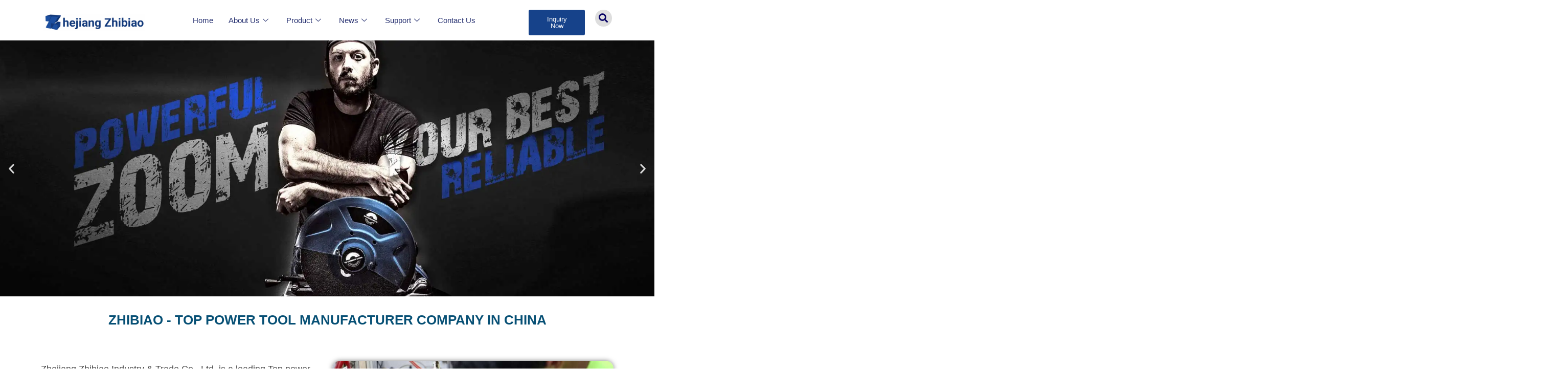

--- FILE ---
content_type: text/html; charset=UTF-8
request_url: https://www.zjzhibiao.com/?product-page=3
body_size: 48215
content:
<!DOCTYPE html><html lang="en-US"><head><script data-no-optimize="1">var litespeed_docref=sessionStorage.getItem("litespeed_docref");litespeed_docref&&(Object.defineProperty(document,"referrer",{get:function(){return litespeed_docref}}),sessionStorage.removeItem("litespeed_docref"));</script> <meta charset="UTF-8"><meta name="viewport" content="width=device-width, initial-scale=1"><link rel="profile" href="https://gmpg.org/xfn/11"><meta name='robots' content='index, follow, max-image-preview:large, max-snippet:-1, max-video-preview:-1' />
 <script id="google_gtagjs-js-consent-mode-data-layer" type="litespeed/javascript">window.dataLayer=window.dataLayer||[];function gtag(){dataLayer.push(arguments)}
gtag('consent','default',{"ad_personalization":"denied","ad_storage":"denied","ad_user_data":"denied","analytics_storage":"denied","functionality_storage":"denied","security_storage":"denied","personalization_storage":"denied","region":["AT","BE","BG","CH","CY","CZ","DE","DK","EE","ES","FI","FR","GB","GR","HR","HU","IE","IS","IT","LI","LT","LU","LV","MT","NL","NO","PL","PT","RO","SE","SI","SK"],"wait_for_update":500});window._googlesitekitConsentCategoryMap={"statistics":["analytics_storage"],"marketing":["ad_storage","ad_user_data","ad_personalization"],"functional":["functionality_storage","security_storage"],"preferences":["personalization_storage"]};window._googlesitekitConsents={"ad_personalization":"denied","ad_storage":"denied","ad_user_data":"denied","analytics_storage":"denied","functionality_storage":"denied","security_storage":"denied","personalization_storage":"denied","region":["AT","BE","BG","CH","CY","CZ","DE","DK","EE","ES","FI","FR","GB","GR","HR","HU","IE","IS","IT","LI","LT","LU","LV","MT","NL","NO","PL","PT","RO","SE","SI","SK"],"wait_for_update":500}</script> <title>Zhejiang Zhibiao - Top Power Tool Manufacturer in China</title><meta name="description" content="Zhejiang Zhibiao is a trusted manufacturer company of high-quality Miter saw, Table saws, Top power tool in China, and more Products." /><link rel="canonical" href="https://www.zjzhibiao.com/" /><meta property="og:locale" content="en_US" /><meta property="og:type" content="website" /><meta property="og:title" content="Home" /><meta property="og:description" content="Zhejiang Zhibiao is a trusted manufacturer company of high-quality Miter saw, Table saws, Top power tool in China, and more Products." /><meta property="og:url" content="https://www.zjzhibiao.com/" /><meta property="og:site_name" content="Top Power Tool Manufacturer Company in China" /><meta property="article:publisher" content="https://www.facebook.com/zjzhibiao/" /><meta property="article:modified_time" content="2024-11-10T12:12:14+00:00" /><meta property="og:image" content="https://www.zjzhibiao.com/wp-content/uploads/2022/08/about-7.jpg" /><meta property="og:image:width" content="800" /><meta property="og:image:height" content="533" /><meta property="og:image:type" content="image/jpeg" /><meta name="twitter:card" content="summary_large_image" /><meta name="twitter:image" content="https://www.zjzhibiao.com/wp-content/uploads/2022/08/about-6-1.jpg" /><meta name="twitter:site" content="@ZhejiangZhibiao" /> <script type="application/ld+json" class="yoast-schema-graph">{"@context":"https://schema.org","@graph":[{"@type":"WebPage","@id":"https://www.zjzhibiao.com/","url":"https://www.zjzhibiao.com/","name":"Zhejiang Zhibiao - Top Power Tool Manufacturer in China","isPartOf":{"@id":"https://www.zjzhibiao.com/#website"},"about":{"@id":"https://www.zjzhibiao.com/#organization"},"primaryImageOfPage":{"@id":"https://www.zjzhibiao.com/#primaryimage"},"image":{"@id":"https://www.zjzhibiao.com/#primaryimage"},"thumbnailUrl":"https://www.zjzhibiao.com/wp-content/uploads/2023/03/zhibiao-Company-2.jpg","datePublished":"2022-08-22T05:08:11+00:00","dateModified":"2024-11-10T12:12:14+00:00","description":"Zhejiang Zhibiao is a trusted manufacturer company of high-quality Miter saw, Table saws, Top power tool in China, and more Products.","breadcrumb":{"@id":"https://www.zjzhibiao.com/#breadcrumb"},"inLanguage":"en-US","potentialAction":[{"@type":"ReadAction","target":["https://www.zjzhibiao.com/"]}]},{"@type":"ImageObject","inLanguage":"en-US","@id":"https://www.zjzhibiao.com/#primaryimage","url":"/wp-content/uploads/2023/03/zhibiao-Company-2.jpg","contentUrl":"/wp-content/uploads/2023/03/zhibiao-Company-2.jpg","width":930,"height":580,"caption":"zhibiao Company 2"},{"@type":"BreadcrumbList","@id":"https://www.zjzhibiao.com/#breadcrumb","itemListElement":[{"@type":"ListItem","position":1,"name":"Home"}]},{"@type":"WebSite","@id":"https://www.zjzhibiao.com/#website","url":"https://www.zjzhibiao.com/","name":"Zhejiang Zhibiao Industry & Trade co. ltd - Manufacturers & Suppliers Company in China","description":"Zhejiang Zhibiao is a trusted manufacturer company of high-quality Miter saw, Table saws, Top power tool in China, and more Products.","publisher":{"@id":"https://www.zjzhibiao.com/#organization"},"potentialAction":[{"@type":"SearchAction","target":{"@type":"EntryPoint","urlTemplate":"https://www.zjzhibiao.com/?s={search_term_string}"},"query-input":{"@type":"PropertyValueSpecification","valueRequired":true,"valueName":"search_term_string"}}],"inLanguage":"en-US"},{"@type":"Organization","@id":"https://www.zjzhibiao.com/#organization","name":"Zhejiang Zhibiao Industry & Trade co. ltd - Manufacturers & Suppliers Company in China","url":"https://www.zjzhibiao.com/","logo":{"@type":"ImageObject","inLanguage":"en-US","@id":"https://www.zjzhibiao.com/#/schema/logo/image/","url":"/wp-content/uploads/2022/08/cropped-Z.png","contentUrl":"/wp-content/uploads/2022/08/cropped-Z.png","width":325,"height":322,"caption":"Zhejiang Zhibiao Industry & Trade co. ltd - Manufacturers & Suppliers Company in China"},"image":{"@id":"https://www.zjzhibiao.com/#/schema/logo/image/"},"sameAs":["https://www.facebook.com/zjzhibiao/","https://x.com/ZhejiangZhibiao","https://www.linkedin.com/company/zjzhibiao/","https://www.youtube.com/channel/UCX4XElswwevV0ctJFdmMDZg","https://www.instagram.com/zhejiangzhibiao/"]}]}</script> <meta name="baidu-site-verification" content="code-mpU8x2D2pp" /><meta name="google-site-verification" content="XwFAkxalO5qRzmFVztKBYI5Vj9Qsw5yWCFEENYdcoJE" /><link rel='dns-prefetch' href='//www.googletagmanager.com' /><link rel='dns-prefetch' href='//fonts.googleapis.com' /><style id="litespeed-ccss">body,h1,h3,html,li,p,textarea,ul{border:0;font-size:100%;font-style:inherit;font-weight:inherit;margin:0;outline:0;padding:0;vertical-align:baseline}html{-webkit-text-size-adjust:100%;-ms-text-size-adjust:100%}body{margin:0}a{background-color:transparent}a,a:visited{text-decoration:none}img{border:0}svg:not(:root){overflow:hidden}button,input,textarea{color:inherit;font:inherit;margin:0}button{overflow:visible}button{text-transform:none}button{-webkit-appearance:button}button::-moz-focus-inner,input::-moz-focus-inner{border:0;padding:0}input{line-height:normal}input[type=search]{-webkit-appearance:textfield;box-sizing:content-box}input[type=search]::-webkit-search-cancel-button,input[type=search]::-webkit-search-decoration{-webkit-appearance:none}textarea{overflow:auto}.ast-container{max-width:100%}.ast-container{margin-left:auto;margin-right:auto;padding-left:20px;padding-right:20px}h1,h3{clear:both}h1{color:#808285;font-size:2em;line-height:1.2}h3{color:#808285;font-size:1.5em;line-height:1.4}html{box-sizing:border-box}*,:after,:before{box-sizing:inherit}body{color:#808285;background:#fff;font-style:normal}ul{margin:0 0 1.5em 3em}ul{list-style:disc}li>ul{margin-bottom:0;margin-left:1.5em}i{font-style:italic}img{height:auto;max-width:100%}button,input,textarea{color:#808285;font-weight:400;font-size:100%;margin:0;vertical-align:baseline}button,input{line-height:normal}button{border:1px solid;border-color:var(--ast-border-color);border-radius:2px;background:#e6e6e6;padding:.6em 1em .4em;color:#fff}input[type=email],input[type=search],input[type=text],textarea{color:#666;border:1px solid var(--ast-border-color);border-radius:2px;-webkit-appearance:none}textarea{padding-left:3px;width:100%}a{color:#4169e1}.screen-reader-text{border:0;clip:rect(1px,1px,1px,1px);height:1px;margin:-1px;overflow:hidden;padding:0;position:absolute;width:1px;word-wrap:normal!important}body{-webkit-font-smoothing:antialiased;-moz-osx-font-smoothing:grayscale}body:not(.logged-in){position:relative}#page{position:relative}a{text-decoration:none}img{vertical-align:middle}p{margin-bottom:1.75em}input{line-height:1}body,button,textarea{line-height:1.85714285714286}body{background-color:#fff}#page{display:block}.ast-icon svg{fill:currentColor}body{overflow-x:hidden}input[type=email],input[type=search],input[type=text],textarea{color:#666;padding:.75em;height:auto;border-width:1px;border-style:solid;border-color:var(--ast-border-color);border-radius:2px;background:#fafafa;box-shadow:none;box-sizing:border-box}textarea{width:100%}:root{--ast-container-default-xlg-padding:6.67em;--ast-container-default-lg-padding:5.67em;--ast-container-default-slg-padding:4.34em;--ast-container-default-md-padding:3.34em;--ast-container-default-sm-padding:6.67em;--ast-container-default-xs-padding:2.4em;--ast-container-default-xxs-padding:1.4em}html{font-size:156.25%}a{color:var(--ast-global-color-0)}body,button,input,textarea{font-family:'Karla',sans-serif;font-weight:inherit;font-size:25px;font-size:1rem}h1,h3{font-family:'Rubik',sans-serif}h1{font-size:48px;font-size:1.92rem;font-family:'Rubik',sans-serif;line-height:1.3}h3{font-size:32px;font-size:1.28rem;font-family:'Rubik',sans-serif;line-height:1.3}body,h1,h3{color:var(--ast-global-color-3)}.ast-single-post .elementor-button-wrapper .elementor-button{text-decoration:none}.ast-page-builder-template .site-content>.ast-container{max-width:100%;padding:0}.elementor-widget-heading h3.elementor-heading-title{line-height:1.3}button{border-style:solid;border-top-width:0;border-right-width:0;border-left-width:0;border-bottom-width:0;color:#fff;border-color:var(--ast-global-color-0);background-color:var(--ast-global-color-0);border-radius:2px;padding-top:15px;padding-right:30px;padding-bottom:15px;padding-left:30px;font-family:inherit;font-weight:inherit;line-height:1}@media (min-width:544px){.ast-container{max-width:100%}}@media (max-width:544px){button{padding-top:12px;padding-right:24px;padding-bottom:12px;padding-left:24px}}@media (max-width:921px){button{padding-top:14px;padding-right:28px;padding-bottom:14px;padding-left:28px}}@media (max-width:921px){body,button,input,textarea{font-size:17px;font-size:.68rem}h1{font-size:40px}h3{font-size:26px}}@media (max-width:544px){body,button,input,textarea{font-size:17px;font-size:.68rem}h1{font-size:36px}h3{font-size:22px}}@media (max-width:544px){html{font-size:156.25%}}@media (min-width:922px){.ast-container{max-width:1240px}}@media (min-width:922px){.site-content .ast-container{display:flex}}@media (max-width:921px){.site-content .ast-container{flex-direction:column}}html body{--wp--custom--ast-default-block-top-padding:;--wp--custom--ast-default-block-right-padding:;--wp--custom--ast-default-block-bottom-padding:;--wp--custom--ast-default-block-left-padding:;--wp--custom--ast-container-width:1200px;--wp--custom--ast-content-width-size:910px;--wp--custom--ast-wide-width-size:1200px}@media (max-width:921px){html body{--wp--custom--ast-default-block-top-padding:;--wp--custom--ast-default-block-right-padding:;--wp--custom--ast-default-block-bottom-padding:;--wp--custom--ast-default-block-left-padding:}}@media (max-width:544px){html body{--wp--custom--ast-default-block-top-padding:;--wp--custom--ast-default-block-right-padding:;--wp--custom--ast-default-block-bottom-padding:;--wp--custom--ast-default-block-left-padding:}}:root{--ast-global-color-0:#0170b9;--ast-global-color-1:#3a3a3a;--ast-global-color-2:#3a3a3a;--ast-global-color-3:#4b4f58;--ast-global-color-4:#f5f5f5;--ast-global-color-5:#fff;--ast-global-color-6:#e5e5e5;--ast-global-color-7:#424242;--ast-global-color-8:#000}:root{--ast-border-color:var(--ast-global-color-0)}h1,h3{color:var(--ast-global-color-2)}.elementor-widget-heading .elementor-heading-title{margin:0}.elementor-template-full-width .ast-container{display:block}.ast-page-builder-template{background-color:var(--ast-global-color-5);background-image:none}@media (max-width:921px){.ast-page-builder-template{background-color:var(--ast-global-color-5);background-image:none}}@media (max-width:544px){.ast-page-builder-template{background-color:var(--ast-global-color-5);background-image:none}}:root{--e-global-color-astglobalcolor0:#0170b9;--e-global-color-astglobalcolor1:#3a3a3a;--e-global-color-astglobalcolor2:#3a3a3a;--e-global-color-astglobalcolor3:#4b4f58;--e-global-color-astglobalcolor4:#f5f5f5;--e-global-color-astglobalcolor5:#fff;--e-global-color-astglobalcolor6:#e5e5e5;--e-global-color-astglobalcolor7:#424242;--e-global-color-astglobalcolor8:#000}body{--wp--preset--color--black:#000;--wp--preset--color--cyan-bluish-gray:#abb8c3;--wp--preset--color--white:#fff;--wp--preset--color--pale-pink:#f78da7;--wp--preset--color--vivid-red:#cf2e2e;--wp--preset--color--luminous-vivid-orange:#ff6900;--wp--preset--color--luminous-vivid-amber:#fcb900;--wp--preset--color--light-green-cyan:#7bdcb5;--wp--preset--color--vivid-green-cyan:#00d084;--wp--preset--color--pale-cyan-blue:#8ed1fc;--wp--preset--color--vivid-cyan-blue:#0693e3;--wp--preset--color--vivid-purple:#9b51e0;--wp--preset--color--ast-global-color-0:var(--ast-global-color-0);--wp--preset--color--ast-global-color-1:var(--ast-global-color-1);--wp--preset--color--ast-global-color-2:var(--ast-global-color-2);--wp--preset--color--ast-global-color-3:var(--ast-global-color-3);--wp--preset--color--ast-global-color-4:var(--ast-global-color-4);--wp--preset--color--ast-global-color-5:var(--ast-global-color-5);--wp--preset--color--ast-global-color-6:var(--ast-global-color-6);--wp--preset--color--ast-global-color-7:var(--ast-global-color-7);--wp--preset--color--ast-global-color-8:var(--ast-global-color-8);--wp--preset--gradient--vivid-cyan-blue-to-vivid-purple:linear-gradient(135deg,rgba(6,147,227,1) 0%,#9b51e0 100%);--wp--preset--gradient--light-green-cyan-to-vivid-green-cyan:linear-gradient(135deg,#7adcb4 0%,#00d082 100%);--wp--preset--gradient--luminous-vivid-amber-to-luminous-vivid-orange:linear-gradient(135deg,rgba(252,185,0,1) 0%,rgba(255,105,0,1) 100%);--wp--preset--gradient--luminous-vivid-orange-to-vivid-red:linear-gradient(135deg,rgba(255,105,0,1) 0%,#cf2e2e 100%);--wp--preset--gradient--very-light-gray-to-cyan-bluish-gray:linear-gradient(135deg,#eee 0%,#a9b8c3 100%);--wp--preset--gradient--cool-to-warm-spectrum:linear-gradient(135deg,#4aeadc 0%,#9778d1 20%,#cf2aba 40%,#ee2c82 60%,#fb6962 80%,#fef84c 100%);--wp--preset--gradient--blush-light-purple:linear-gradient(135deg,#ffceec 0%,#9896f0 100%);--wp--preset--gradient--blush-bordeaux:linear-gradient(135deg,#fecda5 0%,#fe2d2d 50%,#6b003e 100%);--wp--preset--gradient--luminous-dusk:linear-gradient(135deg,#ffcb70 0%,#c751c0 50%,#4158d0 100%);--wp--preset--gradient--pale-ocean:linear-gradient(135deg,#fff5cb 0%,#b6e3d4 50%,#33a7b5 100%);--wp--preset--gradient--electric-grass:linear-gradient(135deg,#caf880 0%,#71ce7e 100%);--wp--preset--gradient--midnight:linear-gradient(135deg,#020381 0%,#2874fc 100%);--wp--preset--font-size--small:13px;--wp--preset--font-size--medium:20px;--wp--preset--font-size--large:36px;--wp--preset--font-size--x-large:42px;--wp--preset--spacing--20:.44rem;--wp--preset--spacing--30:.67rem;--wp--preset--spacing--40:1rem;--wp--preset--spacing--50:1.5rem;--wp--preset--spacing--60:2.25rem;--wp--preset--spacing--70:3.38rem;--wp--preset--spacing--80:5.06rem;--wp--preset--shadow--natural:6px 6px 9px rgba(0,0,0,.2);--wp--preset--shadow--deep:12px 12px 50px rgba(0,0,0,.4);--wp--preset--shadow--sharp:6px 6px 0px rgba(0,0,0,.2);--wp--preset--shadow--outlined:6px 6px 0px -3px rgba(255,255,255,1),6px 6px rgba(0,0,0,1);--wp--preset--shadow--crisp:6px 6px 0px rgba(0,0,0,1)}body{margin:0;--wp--style--global--content-size:var(--wp--custom--ast-content-width-size);--wp--style--global--wide-size:var(--wp--custom--ast-wide-width-size)}body{--wp--style--block-gap:24px}body{padding-top:0;padding-right:0;padding-bottom:0;padding-left:0}.screen-reader-text{border:0;clip:rect(1px,1px,1px,1px);clip-path:inset(50%);height:1px;margin:-1px;overflow:hidden;padding:0;position:absolute;width:1px;word-wrap:normal!important}button::-moz-focus-inner{padding:0;border:0}@media all and (max-width:768px){#content:before{content:""}}#ast-quick-view-modal{position:fixed;visibility:hidden;opacity:0;top:0;left:0;width:100%;height:100%;z-index:1400;text-align:center;overflow-x:hidden;overflow-y:auto}#ast-quick-view-modal .ast-content-main-wrapper{position:absolute;border-radius:3px;top:50%;left:50%;transform:translate(-50%,-50%);width:80%}#ast-quick-view-modal .ast-content-main-wrapper:before{content:'';display:inline-block;vertical-align:middle;height:100%}#ast-quick-view-modal .ast-content-main{position:relative;display:inline-block;vertical-align:middle;max-width:100%;margin:0 auto;text-align:left;z-index:1045;transform:translateY(-30px);opacity:0}#ast-quick-view-modal .ast-content-main:after,#ast-quick-view-modal .ast-content-main:before{content:'';display:table;clear:both}#ast-quick-view-modal .ast-lightbox-content{display:table;background-color:#fff;margin:0 auto;box-shadow:3px 3px 20px 0 rgba(0,0,0,.15);position:relative}#ast-quick-view-content{height:100%;overflow:hidden}#ast-quick-view-close{position:absolute;font-size:1em;top:-15px;right:-15px;width:22px;height:22px;line-height:22px;text-align:center;z-index:4;background:#fff;color:#000;border-radius:50%;box-shadow:0 0 4px #4c4c4c}#content:before{content:"921";position:absolute;overflow:hidden;opacity:0;visibility:hidden}#ast-quick-view-close svg{height:12px;width:12px}@media (max-width:921px){#ast-quick-view-modal .ast-content-main-wrapper{top:0;right:0;bottom:0;left:0;transform:none!important;width:100%;position:relative;overflow:hidden;padding:10%;height:100%}}@media (max-width:544px){#ast-quick-view-content{max-width:initial!important;max-height:initial!important}#ast-quick-view-modal .ast-content-main-wrapper{height:auto}}[class^=eicon]{display:inline-block;font-family:eicons;font-size:inherit;font-weight:400;font-style:normal;font-variant:normal;line-height:1;text-rendering:auto;-webkit-font-smoothing:antialiased;-moz-osx-font-smoothing:grayscale}.eicon-chevron-right:before{content:"\e87d"}.eicon-chevron-left:before{content:"\e87e"}.eicon-close:before{content:"\e87f"}.dialog-close-button{position:absolute;margin-top:15px;right:15px;color:var(--e-a-color-txt);font-size:15px;line-height:1}.elementor-screen-only,.screen-reader-text{position:absolute;top:-10000em;width:1px;height:1px;margin:-1px;padding:0;overflow:hidden;clip:rect(0,0,0,0);border:0}.elementor *,.elementor :after,.elementor :before{box-sizing:border-box}.elementor a{box-shadow:none;text-decoration:none}.elementor img{height:auto;max-width:100%;border:none;border-radius:0;box-shadow:none}.elementor .elementor-background-overlay{height:100%;width:100%;top:0;left:0;position:absolute}.elementor-widget-wrap .elementor-element.elementor-widget__width-initial{max-width:100%}@media (max-width:1024px){.elementor-widget-wrap .elementor-element.elementor-widget-tablet__width-initial{max-width:100%}}.elementor-element{--flex-direction:initial;--flex-wrap:initial;--justify-content:initial;--align-items:initial;--align-content:initial;--gap:initial;--flex-basis:initial;--flex-grow:initial;--flex-shrink:initial;--order:initial;--align-self:initial;flex-basis:var(--flex-basis);flex-grow:var(--flex-grow);flex-shrink:var(--flex-shrink);order:var(--order);align-self:var(--align-self)}.elementor-invisible{visibility:hidden}.elementor-align-center{text-align:center}.elementor-align-center .elementor-button{width:auto}@media (max-width:1024px){.elementor-tablet-align-right{text-align:right}.elementor-tablet-align-right .elementor-button{width:auto}}:root{--page-title-display:block}.elementor-section{position:relative}.elementor-section .elementor-container{display:flex;margin-right:auto;margin-left:auto;position:relative}@media (max-width:1024px){.elementor-section .elementor-container{flex-wrap:wrap}}.elementor-section.elementor-section-boxed>.elementor-container{max-width:1140px}.elementor-widget-wrap{position:relative;width:100%;flex-wrap:wrap;align-content:flex-start}.elementor:not(.elementor-bc-flex-widget) .elementor-widget-wrap{display:flex}.elementor-widget-wrap>.elementor-element{width:100%}.elementor-widget{position:relative}.elementor-widget:not(:last-child){margin-bottom:20px}.elementor-column{position:relative;min-height:1px;display:flex}.elementor-column-gap-default>.elementor-column>.elementor-element-populated{padding:10px}@media (min-width:768px){.elementor-column.elementor-col-33{width:33.333%}.elementor-column.elementor-col-50{width:50%}.elementor-column.elementor-col-100{width:100%}}@media (max-width:767px){.elementor-column{width:100%}}.elementor-form-fields-wrapper{display:flex;flex-wrap:wrap}.elementor-form-fields-wrapper.elementor-labels-above .elementor-field-group>input{flex-basis:100%;max-width:100%}.elementor-field-group{flex-wrap:wrap;align-items:center}.elementor-field-group.elementor-field-type-submit{align-items:flex-end}.elementor-field-group .elementor-field-textual{width:100%;max-width:100%;border:1px solid #69727d;background-color:transparent;color:#1f2124;vertical-align:middle;flex-grow:1}.elementor-field-group .elementor-field-textual::-moz-placeholder{color:inherit;font-family:inherit;opacity:.6}.elementor-field-textual{line-height:1.4;font-size:15px;min-height:40px;padding:5px 14px;border-radius:3px}.elementor-field-textual.elementor-size-md{font-size:16px;min-height:47px;padding:6px 16px;border-radius:4px}.elementor-button-align-stretch .elementor-field-type-submit:not(.e-form__buttons__wrapper) .elementor-button{flex-basis:100%}.elementor-form .elementor-button{padding-top:0;padding-bottom:0;border:none}.elementor-form .elementor-button>span{display:flex;justify-content:center}.elementor-form .elementor-button.elementor-size-sm{min-height:40px}.elementor-button{display:inline-block;line-height:1;background-color:#69727d;font-size:15px;padding:12px 24px;border-radius:3px;color:#fff;fill:#fff;text-align:center}.elementor-button:visited{color:#fff}.elementor-button-content-wrapper{display:flex;justify-content:center}.elementor-button-icon{flex-grow:0;order:5}.elementor-button-text{flex-grow:1;order:10;display:inline-block}.elementor-button.elementor-size-xs{font-size:13px;padding:10px 20px;border-radius:2px}.elementor-button .elementor-align-icon-right{margin-left:5px;order:15}.elementor-button span{text-decoration:inherit}.elementor-element{--swiper-theme-color:#000;--swiper-navigation-size:44px;--swiper-pagination-bullet-size:6px;--swiper-pagination-bullet-horizontal-gap:6px}.elementor-element .swiper-container .elementor-swiper-button{position:absolute;display:inline-flex;z-index:1;font-size:25px;color:hsla(0,0%,93.3%,.9);top:50%;transform:translateY(-50%)}.elementor-element .swiper-container .elementor-swiper-button-prev{left:10px}.elementor-element .swiper-container .elementor-swiper-button-next{right:10px}.elementor-element .elementor-swiper{position:relative}.elementor-element .elementor-main-swiper{position:static}@media (max-width:767px){.elementor .elementor-hidden-mobile{display:none}}.swiper-container{margin-left:auto;margin-right:auto;position:relative;overflow:hidden;z-index:1}.swiper-wrapper{position:relative;width:100%;height:100%;z-index:1;display:flex;box-sizing:content-box}.swiper-wrapper{transform:translateZ(0)}.swiper-slide{flex-shrink:0;width:100%;height:100%;position:relative}.swiper-pagination{position:absolute;text-align:center;transform:translateZ(0);z-index:10}.elementor-swiper{position:relative}.elementor-main-swiper{position:static}.elementor-swiper-button{position:absolute;display:inline-flex;z-index:1;font-size:25px;color:hsla(0,0%,93.3%,.9);top:50%;transform:translateY(-50%)}.elementor-swiper-button-prev{left:10px}.elementor-swiper-button-next{right:10px}.elementor-kit-2796{--e-global-color-primary:#065c87;--e-global-color-secondary:#46494d;--e-global-color-text:#3d3d3d;--e-global-color-accent:#61ce70;--e-global-typography-primary-font-family:"Roboto";--e-global-typography-primary-font-weight:600;--e-global-typography-secondary-font-family:"Roboto Slab";--e-global-typography-secondary-font-weight:400;--e-global-typography-text-font-family:"Roboto";--e-global-typography-text-font-weight:400;--e-global-typography-accent-font-family:"Roboto";--e-global-typography-accent-font-weight:500}.elementor-kit-2796 a{color:#0005e7;font-size:18px;font-weight:400}.elementor-section.elementor-section-boxed>.elementor-container{max-width:1140px}.elementor-widget:not(:last-child){margin-block-end:20px}.elementor-element{--widgets-spacing:20px 20px}@media (max-width:1024px){.elementor-section.elementor-section-boxed>.elementor-container{max-width:1024px}}@media (max-width:767px){.elementor-section.elementor-section-boxed>.elementor-container{max-width:767px}}.elementor-location-header:before{content:"";display:table;clear:both}[data-elementor-type=popup]:not(.elementor-edit-area){display:none}.elementor-widget-heading .elementor-heading-title{color:var(--e-global-color-primary);font-family:var(--e-global-typography-primary-font-family),Sans-serif;font-weight:var(--e-global-typography-primary-font-weight)}.elementor-widget-text-editor{color:var(--e-global-color-text);font-family:var(--e-global-typography-text-font-family),Sans-serif;font-weight:var(--e-global-typography-text-font-weight)}.elementor-widget-button .elementor-button{font-family:var(--e-global-typography-accent-font-family),Sans-serif;font-weight:var(--e-global-typography-accent-font-weight);background-color:var(--e-global-color-accent)}.elementor-widget-icon-box .elementor-icon-box-title{color:var(--e-global-color-primary)}.elementor-widget-icon-box .elementor-icon-box-title{font-family:var(--e-global-typography-primary-font-family),Sans-serif;font-weight:var(--e-global-typography-primary-font-weight)}.elementor-widget-form .elementor-field-group .elementor-field{color:var(--e-global-color-text)}.elementor-widget-form .elementor-field-group .elementor-field{font-family:var(--e-global-typography-text-font-family),Sans-serif;font-weight:var(--e-global-typography-text-font-weight)}.elementor-widget-form .elementor-button{font-family:var(--e-global-typography-accent-font-family),Sans-serif;font-weight:var(--e-global-typography-accent-font-weight)}.elementor-widget-form .elementor-button[type=submit]{background-color:var(--e-global-color-accent)}.elementor-widget-form{--e-form-steps-indicator-inactive-primary-color:var(--e-global-color-text);--e-form-steps-indicator-active-primary-color:var(--e-global-color-accent);--e-form-steps-indicator-completed-primary-color:var(--e-global-color-accent);--e-form-steps-indicator-progress-color:var(--e-global-color-accent);--e-form-steps-indicator-progress-background-color:var(--e-global-color-text);--e-form-steps-indicator-progress-meter-color:var(--e-global-color-text)}.elementor-widget-search-form input[type=search].elementor-search-form__input{font-family:var(--e-global-typography-text-font-family),Sans-serif;font-weight:var(--e-global-typography-text-font-weight)}.elementor-widget-search-form .elementor-search-form__input,.elementor-widget-search-form.elementor-search-form--skin-full_screen input[type=search].elementor-search-form__input{color:var(--e-global-color-text);fill:var(--e-global-color-text)}.elementor-2 .elementor-element.elementor-element-e0b53ab .elementor-repeater-item-cba3b3b .swiper-slide-bg{background-color:#000;background-image:url(/wp-content/uploads/2022/08/Zhejiang-Zhibiao-Banner-1.jpg);background-size:cover}.elementor-2 .elementor-element.elementor-element-e0b53ab .elementor-repeater-item-f28ccfb .swiper-slide-bg{background-color:#4054b2;background-image:url(/wp-content/uploads/2022/08/Zhejiang-Zhibiao-Banner-2.jpg);background-size:cover}.elementor-2 .elementor-element.elementor-element-e0b53ab .swiper-slide{height:500px}.elementor-2 .elementor-element.elementor-element-e0b53ab .swiper-slide-contents{max-width:66%;text-shadow:0px 0px 10px #000}.elementor-2 .elementor-element.elementor-element-e0b53ab .swiper-slide-inner{text-align:center}.elementor-2 .elementor-element.elementor-element-e0b53ab>.elementor-widget-container{padding:0}.elementor-2 .elementor-element.elementor-element-5c8be4bf>.elementor-container>.elementor-column>.elementor-widget-wrap{align-content:center;align-items:center}.elementor-2 .elementor-element.elementor-element-5c8be4bf>.elementor-background-overlay{opacity:.05}.elementor-2 .elementor-element.elementor-element-5c8be4bf{padding:30px 0}.elementor-2 .elementor-element.elementor-element-581b4760>.elementor-element-populated{padding:0 12%}.elementor-2 .elementor-element.elementor-element-129521f0 .elementor-icon-box-title{margin-bottom:23px;color:#075075}.elementor-2 .elementor-element.elementor-element-129521f0 .elementor-icon-box-title{font-size:26px;font-weight:600;text-transform:uppercase}.elementor-2 .elementor-element.elementor-element-dd2e14c{font-family:"Roboto",Sans-serif;font-size:18px;font-weight:400}.elementor-2 .elementor-element.elementor-element-dd2e14c>.elementor-widget-container{padding:0 15px 0 0}.elementor-2 .elementor-element.elementor-element-d0ef147 .elementor-wrapper{--video-aspect-ratio:1.77777}.elementor-2 .elementor-element.elementor-element-d0ef147>.elementor-widget-container{padding:0;border-radius:15px;box-shadow:0px 0px 10px 0px rgba(0,0,0,.5)}@media (max-width:1024px){.elementor-2 .elementor-element.elementor-element-e0b53ab .swiper-slide{height:370px}.elementor-2 .elementor-element.elementor-element-5c8be4bf{padding:40px 25px 20px}.elementor-2 .elementor-element.elementor-element-581b4760>.elementor-element-populated{padding:0}.elementor-2 .elementor-element.elementor-element-d38eb60{padding:5px 10px 0}.elementor-2 .elementor-element.elementor-element-dd2e14c>.elementor-widget-container{padding:0}}@media (max-width:767px){.elementor-2 .elementor-element.elementor-element-e0b53ab .swiper-slide{height:276px}.elementor-2 .elementor-element.elementor-element-e0b53ab .swiper-slide-contents{max-width:97%}.elementor-2 .elementor-element.elementor-element-e0b53ab .swiper-slide-inner{padding:20px 0 0}.elementor-2 .elementor-element.elementor-element-e0b53ab>.elementor-widget-container{padding:0}.elementor-2 .elementor-element.elementor-element-5c8be4bf{padding:30px 20px 0}.elementor-2 .elementor-element.elementor-element-129521f0 .elementor-icon-box-title{margin-bottom:12px}.elementor-2 .elementor-element.elementor-element-129521f0 .elementor-icon-box-title{font-size:21px}.elementor-2 .elementor-element.elementor-element-d38eb60{padding:0 15px}}.elementor-2858 .elementor-element.elementor-element-c0c70eb>.elementor-container>.elementor-column>.elementor-widget-wrap{align-content:center;align-items:center}.elementor-2858 .elementor-element.elementor-element-c0c70eb:not(.elementor-motion-effects-element-type-background){background-color:#fff}.elementor-2858 .elementor-element.elementor-element-c0c70eb{box-shadow:0px 2px 7px 0px rgba(0,0,0,.5);padding:0}.elementor-2858 .elementor-element.elementor-element-cc870dc>.elementor-element-populated{padding:0 15px}.elementor-2858 .elementor-element.elementor-element-f7eb77{text-align:left}.elementor-2858 .elementor-element.elementor-element-f7eb77 img{width:230px}.elementor-2858 .elementor-element.elementor-element-4cb0820>.elementor-element-populated{padding:0 15px}.elementor-2858 .elementor-element.elementor-element-3cc27e3a .elementskit-menu-container{height:70px;border-radius:0}.elementor-2858 .elementor-element.elementor-element-3cc27e3a .elementskit-navbar-nav>li>a{font-family:"Roboto",Sans-serif;font-size:15px;font-weight:500;text-transform:capitalize;color:#273171;padding:0 15px}.elementor-2858 .elementor-element.elementor-element-3cc27e3a .elementskit-navbar-nav>li>a .elementskit-submenu-indicator{color:#273171;fill:#273171}.elementor-2858 .elementor-element.elementor-element-3cc27e3a .elementskit-navbar-nav .elementskit-submenu-panel>li>a{font-family:"Roboto",Sans-serif;font-size:15px;font-weight:400;padding:6px 0 7px 20px;color:#000}.elementor-2858 .elementor-element.elementor-element-3cc27e3a .elementskit-submenu-panel{padding:0}.elementor-2858 .elementor-element.elementor-element-3cc27e3a .elementskit-navbar-nav .elementskit-submenu-panel{border-radius:0;min-width:220px;box-shadow:0px 0px 10px 0px rgba(0,0,0,.12)}.elementor-2858 .elementor-element.elementor-element-3cc27e3a .elementskit-menu-hamburger{float:right;border-style:none}.elementor-2858 .elementor-element.elementor-element-3cc27e3a .elementskit-menu-hamburger>.ekit-menu-icon{color:#16428a}.elementor-2858 .elementor-element.elementor-element-3cc27e3a .elementskit-menu-close{color:#000}.elementor-2858 .elementor-element.elementor-element-3cc27e3a{z-index:15}.elementor-2858 .elementor-element.elementor-element-5abbe7aa.elementor-column>.elementor-widget-wrap{justify-content:flex-end}.elementor-2858 .elementor-element.elementor-element-5abbe7aa>.elementor-element-populated{padding:0 15px}.elementor-2858 .elementor-element.elementor-element-937dcfe .elementor-button{font-family:"Roboto",Sans-serif;font-size:13px;font-weight:500;fill:#fff;color:#fff;background-color:#16428a}.elementor-2858 .elementor-element.elementor-element-937dcfe{width:var(--container-widget-width,107.911%);max-width:107.911%;--container-widget-width:107.911%;--container-widget-flex-grow:0}.elementor-2858 .elementor-element.elementor-element-8f36b8e .elementor-search-form{text-align:right}.elementor-2858 .elementor-element.elementor-element-8f36b8e .elementor-search-form__toggle{--e-search-form-toggle-size:33px;--e-search-form-toggle-color:#080265;--e-search-form-toggle-background-color:#00000021;--e-search-form-toggle-border-width:0px;--e-search-form-toggle-border-radius:100px}.elementor-2858 .elementor-element.elementor-element-8f36b8e .elementor-search-form__input,.elementor-2858 .elementor-element.elementor-element-8f36b8e.elementor-search-form--skin-full_screen input[type=search].elementor-search-form__input{color:#3d3d3d;fill:#3d3d3d}.elementor-2858 .elementor-element.elementor-element-8f36b8e.elementor-search-form--skin-full_screen input[type=search].elementor-search-form__input{border-radius:3px}@media (max-width:1024px){.elementor-2858 .elementor-element.elementor-element-c0c70eb>.elementor-container{max-width:739px}.elementor-2858 .elementor-element.elementor-element-c0c70eb{padding:8px 0}.elementor-2858 .elementor-element.elementor-element-3cc27e3a .elementskit-nav-identity-panel{padding:10px 0}.elementor-2858 .elementor-element.elementor-element-3cc27e3a .elementskit-menu-container{max-width:350px;border-radius:0}.elementor-2858 .elementor-element.elementor-element-3cc27e3a .elementskit-navbar-nav>li>a{color:#000;padding:10px 15px}.elementor-2858 .elementor-element.elementor-element-3cc27e3a .elementskit-navbar-nav .elementskit-submenu-panel>li>a{padding:15px}.elementor-2858 .elementor-element.elementor-element-3cc27e3a .elementskit-navbar-nav .elementskit-submenu-panel{border-radius:0}.elementor-2858 .elementor-element.elementor-element-3cc27e3a .elementskit-menu-hamburger{padding:8px;width:45px;border-radius:2px}.elementor-2858 .elementor-element.elementor-element-3cc27e3a .elementskit-menu-hamburger>.ekit-menu-icon{font-size:18px}.elementor-2858 .elementor-element.elementor-element-3cc27e3a .elementskit-menu-close{padding:8px;margin:12px;width:45px;border-radius:3px}.elementor-2858 .elementor-element.elementor-element-3cc27e3a .elementskit-nav-logo>img{max-width:160px;max-height:60px}.elementor-2858 .elementor-element.elementor-element-3cc27e3a .elementskit-nav-logo{margin:5px 0;padding:5px}.elementor-2858 .elementor-element.elementor-element-937dcfe .elementor-button{font-size:10px}.elementor-2858 .elementor-element.elementor-element-937dcfe{width:var(--container-widget-width,101.511px);max-width:101.511px;--container-widget-width:101.511px;--container-widget-flex-grow:0}.elementor-2858 .elementor-element.elementor-element-8f36b8e>.elementor-widget-container{padding:6px 0 0}.elementor-2858 .elementor-element.elementor-element-8f36b8e{width:var(--container-widget-width,75px);max-width:75px;--container-widget-width:75px;--container-widget-flex-grow:0}}@media (max-width:767px){.elementor-2858 .elementor-element.elementor-element-c0c70eb{padding:8px 0;z-index:50}.elementor-2858 .elementor-element.elementor-element-cc870dc{width:50%}.elementor-2858 .elementor-element.elementor-element-f7eb77 img{width:161px}.elementor-2858 .elementor-element.elementor-element-4cb0820{width:50%}.elementor-2858 .elementor-element.elementor-element-3cc27e3a .elementskit-navbar-nav>li>a .elementskit-submenu-indicator{color:#16428a;fill:#16428a}.elementor-2858 .elementor-element.elementor-element-3cc27e3a .elementskit-menu-hamburger>.ekit-menu-icon{font-size:22px}.elementor-2858 .elementor-element.elementor-element-3cc27e3a .elementskit-nav-logo>img{max-width:120px;max-height:50px}}@media (min-width:768px){.elementor-2858 .elementor-element.elementor-element-cc870dc{width:20%}.elementor-2858 .elementor-element.elementor-element-4cb0820{width:62.389%}.elementor-2858 .elementor-element.elementor-element-5abbe7aa{width:17.275%}.elementor-2858 .elementor-element.elementor-element-f2d088f{width:77.692%}.elementor-2858 .elementor-element.elementor-element-00498f8{width:21.713%}}@media (max-width:1024px) and (min-width:768px){.elementor-2858 .elementor-element.elementor-element-4cb0820{width:57%}.elementor-2858 .elementor-element.elementor-element-5abbe7aa{width:23%}}.elementor-4657 .elementor-element.elementor-element-3e176efd>.elementor-container{max-width:858px}.elementor-4657 .elementor-element.elementor-element-3e176efd{border-style:double;border-width:6px 0 0;border-color:#102d5e;margin-top:-7px;margin-bottom:0}.elementor-4657 .elementor-element.elementor-element-3e4b62f6:not(.elementor-motion-effects-element-type-background)>.elementor-widget-wrap{background-image:url("/wp-content/uploads/2023/11/Table-Saw-Manufacturer-.jpg");background-position:bottom center;background-size:cover}.elementor-4657 .elementor-element.elementor-element-2cb0f477{--spacer-size:50px}.elementor-4657 .elementor-element.elementor-element-c612d50.elementor-column.elementor-element[data-element_type="column"]>.elementor-widget-wrap.elementor-element-populated{align-content:center;align-items:center}.elementor-4657 .elementor-element.elementor-element-c612d50:not(.elementor-motion-effects-element-type-background)>.elementor-widget-wrap{background-color:#fff}.elementor-4657 .elementor-element.elementor-element-c612d50>.elementor-element-populated{border-radius:3px}.elementor-4657 .elementor-element.elementor-element-c612d50>.elementor-element-populated{box-shadow:-12px 12px 57px 10px rgba(16,45,94,.17);padding:60px 30px}.elementor-4657 .elementor-element.elementor-element-36309a81{text-align:center}.elementor-4657 .elementor-element.elementor-element-36309a81 .elementor-heading-title{color:#102d5e;font-size:27px;font-style:normal;line-height:30px}.elementor-4657 .elementor-element.elementor-element-36309a81>.elementor-widget-container{margin:0 0 20px}.elementor-4657 .elementor-element.elementor-element-2fb8667d{text-align:center;color:#7c7c7c;font-family:"Open Sans",Sans-serif;font-size:16px;line-height:26px}.elementor-4657 .elementor-element.elementor-element-3b0fadbc .elementor-field-group{padding-right:calc(10px/2);padding-left:calc(10px/2);margin-bottom:10px}.elementor-4657 .elementor-element.elementor-element-3b0fadbc .elementor-form-fields-wrapper{margin-left:calc(-10px/2);margin-right:calc(-10px/2);margin-bottom:-10px}.elementor-4657 .elementor-element.elementor-element-3b0fadbc .elementor-field-group .elementor-field{color:#7c7c7c}.elementor-4657 .elementor-element.elementor-element-3b0fadbc .elementor-field-group .elementor-field{font-family:"Open Sans",Sans-serif;font-size:14px}.elementor-4657 .elementor-element.elementor-element-3b0fadbc .elementor-field-group:not(.elementor-field-type-upload) .elementor-field:not(.elementor-select-wrapper){background-color:#fff;border-color:#eee}.elementor-4657 .elementor-element.elementor-element-3b0fadbc .elementor-button{font-family:"Open Sans",Sans-serif;font-size:14px;font-weight:700;text-transform:uppercase;border-radius:3px;padding:14px 34px}.elementor-4657 .elementor-element.elementor-element-3b0fadbc .elementor-button[type=submit]{background-color:#102d5e;color:#fff}.elementor-4657 .elementor-element.elementor-element-3b0fadbc{--e-form-steps-indicators-spacing:20px;--e-form-steps-indicator-padding:30px;--e-form-steps-indicator-inactive-secondary-color:#fff;--e-form-steps-indicator-active-secondary-color:#fff;--e-form-steps-indicator-completed-secondary-color:#fff;--e-form-steps-divider-width:1px;--e-form-steps-divider-gap:10px}.elementor-4657 .elementor-element.elementor-element-7ba530ad .elementor-button{font-size:9px;text-decoration:underline;fill:#002ba7;color:#002ba7;background-color:rgba(0,0,0,0);padding:5px}@media (max-width:1024px) and (min-width:768px){.elementor-4657 .elementor-element.elementor-element-3e4b62f6{width:50%}.elementor-4657 .elementor-element.elementor-element-c612d50{width:50%}}@media (max-width:1024px){.elementor-4657 .elementor-element.elementor-element-2cb0f477{--spacer-size:210px}}@media (max-width:767px){.elementor-4657 .elementor-element.elementor-element-c612d50>.elementor-element-populated{margin:0;--e-column-margin-right:0px;--e-column-margin-left:0px;padding:30px 20px}.elementor-4657 .elementor-element.elementor-element-36309a81 .elementor-heading-title{font-size:22px}.elementor-4657 .elementor-element.elementor-element-36309a81>.elementor-widget-container{margin:0}}.elementor-4657 .elementor-element.elementor-element-3b0fadbc .elementor-form button{animation:shake 3s;animation-iteration-count:infinite}@keyframes shake{0%{transform:translate(0,0)}20%{transform:translate(-10px,0)}40%{transform:translate(10px,0)}60%{transform:translate(-10px,0)}80%{transform:translate(10px,0)}100%{transform:translate(0,0)}}.elementor-3883 .elementor-element.elementor-element-968ad59:not(.elementor-motion-effects-element-type-background){background-color:transparent;background-image:linear-gradient(167deg,#001a5d 0%,#fff 100%)}.elementor-3883 .elementor-element.elementor-element-968ad59{border-radius:10px}.elementor-3883 .elementor-element.elementor-element-968ad59{box-shadow:0px 0px 10px 0px rgba(0,0,0,.5);margin-top:0;margin-bottom:0;padding:50px 50px 10px}.elementor-3883 .elementor-element.elementor-element-3149f84d>.elementor-element-populated{margin:-33px 0 0;--e-column-margin-right:0px;--e-column-margin-left:0px}.elementor-3883 .elementor-element.elementor-element-476ab05c .elementor-button .elementor-align-icon-right{margin-left:12px}.elementor-3883 .elementor-element.elementor-element-476ab05c .elementor-field-group{padding-right:calc(10px/2);padding-left:calc(10px/2);margin-bottom:15px}.elementor-3883 .elementor-element.elementor-element-476ab05c .elementor-form-fields-wrapper{margin-left:calc(-10px/2);margin-right:calc(-10px/2);margin-bottom:-15px}.elementor-3883 .elementor-element.elementor-element-476ab05c .elementor-field-group.recaptcha_v3-bottomright{margin-bottom:0}.elementor-3883 .elementor-element.elementor-element-476ab05c .elementor-field-group .elementor-field{color:#000}.elementor-3883 .elementor-element.elementor-element-476ab05c .elementor-field-group .elementor-field{font-family:"Lato",Sans-serif}.elementor-3883 .elementor-element.elementor-element-476ab05c .elementor-field-group:not(.elementor-field-type-upload) .elementor-field:not(.elementor-select-wrapper){background-color:#fff;border-color:#eee;border-width:1px}.elementor-3883 .elementor-element.elementor-element-476ab05c .elementor-button{font-size:13px;font-weight:700;text-transform:uppercase;line-height:18px;border-radius:30px;padding:14px 13px}.elementor-3883 .elementor-element.elementor-element-476ab05c .elementor-button[type=submit]{background-color:#16428a;color:#fff}.elementor-3883 .elementor-element.elementor-element-476ab05c{--e-form-steps-indicators-spacing:20px;--e-form-steps-indicator-padding:30px;--e-form-steps-indicator-inactive-secondary-color:#fff;--e-form-steps-indicator-active-secondary-color:#fff;--e-form-steps-indicator-completed-secondary-color:#fff;--e-form-steps-divider-width:1px;--e-form-steps-divider-gap:10px}.elementor-3883 .elementor-element.elementor-element-476ab05c>.elementor-widget-container{padding:0}.ekit-wid-con .icon,.ekit-wid-con .icon:before,.icon,.icon:before{font-family:elementskit!important;speak:none;font-style:normal;font-weight:400;font-variant:normal;text-transform:none;line-height:1;-webkit-font-smoothing:antialiased;-moz-osx-font-smoothing:grayscale}.ekit-wid-con .icon.icon-down-arrow1:before,.icon.icon-down-arrow1:before{content:"\e994"}.ekit-wid-con .icon.icon-menu-button-of-three-horizontal-lines:before,.icon.icon-menu-button-of-three-horizontal-lines:before{content:"\eb1b"}:focus{outline:0}button::-moz-focus-inner{padding:0;border:0}.elementskit-menu-container{z-index:10000}.elementskit-dropdown li{position:relative}.elementskit-navbar-nav-default .elementskit-navbar-nav{padding-left:0;margin-bottom:0;list-style:none;margin-left:0}.elementskit-navbar-nav-default .elementskit-navbar-nav>li{position:relative}.elementskit-navbar-nav-default .elementskit-navbar-nav>li>a{height:100%;display:-webkit-box;display:-ms-flexbox;display:flex;-webkit-box-align:center;-ms-flex-align:center;align-items:center;text-decoration:none}.elementskit-navbar-nav-default .elementskit-navbar-nav>li>a{text-transform:none;font-weight:500;letter-spacing:normal}.elementskit-navbar-nav-default .elementskit-dropdown{border-top:1px solid #dadada;border-left:1px solid #dadada;border-bottom:1px solid #dadada;border-right:1px solid #dadada;background-color:#f4f4f4;border-bottom-right-radius:0;border-bottom-left-radius:0;border-top-right-radius:0;border-top-left-radius:0;padding-left:0;list-style:none;opacity:0;visibility:hidden}.elementskit-navbar-nav-default .elementskit-dropdown>li>.elementskit-dropdown{left:100%;top:0}.elementskit-navbar-nav-default .elementskit-submenu-panel>li>a{display:block;padding-top:15px;padding-left:10px;padding-bottom:15px;padding-right:10px;color:#000;font-weight:400;font-size:14px}.elementskit-navbar-nav-default .elementskit-nav-identity-panel{display:none}.elementskit-navbar-nav-default .elementskit-menu-close{border:1px solid rgba(0,0,0,.5);color:rgba(51,51,51,.5);float:right;margin-top:20px;margin-left:20px;margin-right:20px;margin-bottom:20px}.elementskit-navbar-nav-default .elementskit-dropdown-has>a{position:relative}.elementskit-navbar-nav-default .elementskit-dropdown-has>a .elementskit-submenu-indicator{margin-left:6px;display:block;float:right;position:relative;font-size:11px}@media (max-width:1024px){.elementskit-navbar-nav-default .elementskit-dropdown-has>a .elementskit-submenu-indicator{padding:4px 15px}}.elementskit-navbar-nav-default .elementskit-dropdown-has>a .elementskit-submenu-indicator{font-weight:900;font-style:normal}.elementskit-navbar-nav-default.elementskit-menu-container{background:rgba(255,255,255,0);background:-webkit-gradient(linear,left bottom,left top,from(rgba(255,255,255,0)),to(rgba(255,255,255,0)));background:linear-gradient(0deg,rgba(255,255,255,0) 0,rgba(255,255,255,0) 100%);border-bottom-right-radius:0;border-bottom-left-radius:0;border-top-right-radius:0;border-top-left-radius:0;position:relative;height:100px;z-index:90000}.elementskit-navbar-nav-default .elementskit-dropdown{min-width:250px;margin-left:0}.elementskit-navbar-nav-default .elementskit-navbar-nav{height:100%;display:-webkit-box;display:-ms-flexbox;display:flex;-ms-flex-wrap:wrap;flex-wrap:wrap;-webkit-box-pack:start;-ms-flex-pack:start;justify-content:flex-start}.elementskit-navbar-nav-default .elementskit-navbar-nav>li>a{font-size:15px;color:#000;padding-left:15px;padding-right:15px}.elementskit-navbar-nav-default .elementskit-navbar-nav.elementskit-menu-po-center{-webkit-box-pack:center;-ms-flex-pack:center;justify-content:center}@media (min-width:1025px){.elementskit-navbar-nav-default .elementskit-dropdown{-webkit-box-shadow:0 10px 30px 0 rgba(45,45,45,.2);box-shadow:0 10px 30px 0 rgba(45,45,45,.2);position:absolute;top:100%;left:0;-webkit-transform:translateY(-10px);transform:translateY(-10px);max-height:none;z-index:999}}@media (max-width:1024px){.ekit_menu_responsive_tablet>.elementskit-navbar-nav-default{background-color:#f7f7f7}.elementskit-navbar-nav-default.elementskit-menu-offcanvas-elements{width:100%;position:fixed;top:0;left:-100vw;height:100%;-webkit-box-shadow:0 10px 30px 0 rgba(255,165,0,0);box-shadow:0 10px 30px 0 rgba(255,165,0,0);overflow-y:auto;overflow-x:hidden;padding-top:0;padding-left:0;padding-right:0;display:-webkit-box;display:-ms-flexbox;display:flex;-webkit-box-orient:vertical;-webkit-box-direction:reverse;-ms-flex-direction:column-reverse;flex-direction:column-reverse;-webkit-box-pack:end;-ms-flex-pack:end;justify-content:flex-end}.elementskit-navbar-nav-default .elementskit-nav-identity-panel{display:block;position:relative;z-index:5;width:100%}.elementskit-navbar-nav-default .elementskit-nav-identity-panel .elementskit-site-title{float:left}.elementskit-navbar-nav-default .elementskit-nav-identity-panel .elementskit-menu-close{float:right}.elementskit-navbar-nav-default .elementskit-navbar-nav>li>a{color:#000;font-size:12px;padding-top:5px;padding-left:10px;padding-right:5px;padding-bottom:5px}.elementskit-navbar-nav-default .elementskit-submenu-panel>li>a{color:#000;font-size:12px;padding-top:7px;padding-left:7px;padding-right:7px;padding-bottom:7px}.elementskit-navbar-nav-default .elementskit-dropdown{display:block;border:0;margin-left:0}.elementskit-navbar-nav-default .elementskit-navbar-nav>.elementskit-dropdown-has>.elementskit-dropdown li a{padding-left:15px}}@media (min-width:1025px){.ekit-nav-dropdown-hover .elementskit-dropdown-has .elementskit-dropdown{-webkit-box-shadow:0 10px 30px 0 rgba(45,45,45,.2);box-shadow:0 10px 30px 0 rgba(45,45,45,.2);position:absolute;top:100%;left:0;-webkit-transform:translateY(-10px);transform:translateY(-10px);max-height:none;z-index:999}}@media only screen and (max-width:1024px) and (min-width:766px){.ekit_menu_responsive_tablet .elementskit-navbar-nav-default .elementskit-dropdown{display:none}.ekit_menu_responsive_tablet .elementskit-navbar-nav-default .elementskit-navbar-nav{overflow-y:auto}.ekit_menu_responsive_tablet .elementskit-navbar-nav-default .elementskit-dropdown>li>.elementskit-dropdown{left:0}}.elementskit-menu-close,.elementskit-menu-hamburger{display:none}.elementskit-menu-hamburger{color:#000}@media (max-width:1024px){.elementskit-menu-overlay{display:block;position:fixed;z-index:14;top:0;left:-100%;height:100%;width:100%;background-color:rgba(51,51,51,.5);opacity:1;visibility:visible}.elementskit-menu-hamburger{border:1px solid rgba(0,0,0,.2);float:right}.elementskit-menu-close,.elementskit-menu-hamburger{padding:8px;background-color:transparent;border-radius:.25rem;position:relative;z-index:10;width:45px}}.dropdown-item,.ekit-menu-nav-link{position:relative}.dropdown-item>i,.ekit-menu-nav-link>i{padding-right:5px}.elementskit-nav-logo{display:inline-block}@media (max-width:1024px){.elementor-widget-ekit-nav-menu{-webkit-animation:none!important;animation:none!important}.ekit-wid-con:not(.ekit_menu_responsive_mobile) .elementskit-navbar-nav{display:block}}@media (max-width:1024px){.elementskit-menu-close,.elementskit-menu-hamburger{display:block}.elementskit-menu-container{max-width:350px}.elementskit-menu-offcanvas-elements{height:100%!important;padding-bottom:10px}.elementskit-dropdown{position:relative;max-height:0;-webkit-box-shadow:none;box-shadow:none}.ekit_menu_responsive_tablet .elementskit-navbar-nav-default .elementskit-dropdown-has>a .elementskit-submenu-indicator{margin-left:auto}.ekit_menu_responsive_tablet .elementskit-submenu-indicator{-webkit-box-ordinal-group:3;-ms-flex-order:2;order:2;border:1px solid;border-radius:30px}}@media (max-width:767px){.ekit_menu_responsive_tablet .elementskit-navbar-nav-default .elementskit-dropdown{display:none}.ekit_menu_responsive_tablet .elementskit-navbar-nav-default .elementskit-navbar-nav{overflow-y:auto}.ekit_menu_responsive_tablet .elementskit-navbar-nav-default .elementskit-dropdown>li>.elementskit-dropdown{left:0}}@media (min-width:1025px){.ekit_menu_responsive_tablet .ekit-nav-menu--overlay{display:none}}.ekit-wid-con .ekit-review-card--date,.ekit-wid-con .ekit-review-card--desc{grid-area:date}.ekit-wid-con .ekit-review-card--image{width:60px;height:60px;grid-area:thumbnail;min-width:60px;border-radius:50%;background-color:#eae9f7;display:-webkit-box;display:-ms-flexbox;display:flex;-webkit-box-pack:center;-ms-flex-pack:center;justify-content:center;-webkit-box-align:center;-ms-flex-align:center;align-items:center;padding:1rem;position:relative}.ekit-wid-con .ekit-review-card--thumbnail{grid-area:thumbnail;padding-right:1rem}.ekit-wid-con .ekit-review-card--name{grid-area:name;font-size:14px;font-weight:700;margin:0 0 .25rem}.ekit-wid-con .ekit-review-card--stars{grid-area:stars;color:#f4be28;font-size:13px;line-height:20px}.ekit-wid-con .ekit-review-card--comment{grid-area:comment;font-size:16px;line-height:22px;font-weight:400;color:#32323d}.ekit-wid-con .ekit-review-card--actions{grid-area:actions}.ekit-wid-con .ekit-review-card--posted-on{display:-webkit-box;display:-ms-flexbox;display:flex;grid-area:posted-on}.ekit-wid-con img:not([draggable]){max-width:100%;height:auto}.ekit-wid-con a,.ekit-wid-con button{text-decoration:none;outline:0}.ekit-wid-con a:visited{text-decoration:none;outline:0}.ekit-wid-con img{border:none;max-width:100%}.ekit-wid-con li,.ekit-wid-con ul{margin:0;padding:0}.ekit-wid-con .elementskit-navbar-nav-default.elementskit-menu-container{z-index:1000}.elementor-widget-container .ekit-wid-con a{text-decoration:none}.fa,.fas{-moz-osx-font-smoothing:grayscale;-webkit-font-smoothing:antialiased;display:inline-block;font-style:normal;font-variant:normal;text-rendering:auto;line-height:1}.fa-envelope:before{content:"\f0e0"}.fa-search:before{content:"\f002"}.fa,.fas{font-family:"Font Awesome 5 Free";font-weight:900}a{color:#808291;font-size:16px}.elementor-widget-image{text-align:center}.elementor-widget-image a{display:inline-block}.elementor-widget-image img{vertical-align:middle;display:inline-block}.elementor-search-form{display:block}.elementor-search-form input[type=search]{margin:0;border:0;padding:0;display:inline-block;vertical-align:middle;white-space:normal;background:0 0;line-height:1;min-width:0;font-size:15px;-webkit-appearance:none;-moz-appearance:none}.elementor-search-form__container{display:flex;overflow:hidden;border:0 solid transparent;min-height:50px}.elementor-search-form__container:not(.elementor-search-form--full-screen){background:#f1f2f3}.elementor-search-form__input{flex-basis:100%;color:#3f444b}.elementor-search-form__input::-moz-placeholder{color:inherit;font-family:inherit;opacity:.6}.elementor-search-form--skin-full_screen .elementor-search-form input[type=search].elementor-search-form__input{font-size:50px;text-align:center;border:solid #fff;border-width:0 0 1px;line-height:1.5;color:#fff}.elementor-search-form--skin-full_screen .elementor-search-form__toggle{display:inline-block;vertical-align:middle;color:var(--e-search-form-toggle-color,#33373d);font-size:var(--e-search-form-toggle-size,33px)}.elementor-search-form--skin-full_screen .elementor-search-form__toggle i{position:relative;display:block;width:var(--e-search-form-toggle-size,33px);height:var(--e-search-form-toggle-size,33px);background-color:var(--e-search-form-toggle-background-color,rgba(0,0,0,.05));border:var(--e-search-form-toggle-border-width,0) solid var(--e-search-form-toggle-color,#33373d);border-radius:var(--e-search-form-toggle-border-radius,3px)}.elementor-search-form--skin-full_screen .elementor-search-form__toggle i:before{position:absolute;left:50%;top:50%;transform:translate(-50%,-50%)}.elementor-search-form--skin-full_screen .elementor-search-form__toggle i:before{font-size:var(--e-search-form-toggle-icon-size,.55em)}.elementor-search-form--skin-full_screen .elementor-search-form__container{align-items:center;position:fixed;z-index:9998;top:0;left:0;right:0;bottom:0;height:100vh;padding:0 15%;background-color:rgba(0,0,0,.8)}.elementor-search-form--skin-full_screen .elementor-search-form__container:not(.elementor-search-form--full-screen){overflow:hidden;opacity:0;transform:scale(0)}.elementor-search-form--skin-full_screen .elementor-search-form__container:not(.elementor-search-form--full-screen) .dialog-lightbox-close-button{display:none}.elementor-slides .swiper-slide-bg{background-size:cover;background-position:50%;background-repeat:no-repeat;min-width:100%;min-height:100%}.elementor-slides .swiper-slide-inner{background-repeat:no-repeat;background-position:50%;position:absolute;top:0;left:0;bottom:0;right:0;padding:50px;margin:auto}.elementor-slides .swiper-slide-inner{color:#fff;display:flex}.elementor--v-position-middle .swiper-slide-inner{align-items:center}.elementor--h-position-center .swiper-slide-inner{justify-content:center}@media (max-width:767px){.elementor-slides .swiper-slide-inner{padding:30px}}.elementor-widget-icon-box .elementor-icon-box-wrapper{display:block;text-align:center}.elementor-widget-icon-box .elementor-icon-box-content{flex-grow:1}.elementor-widget-video .elementor-widget-container{overflow:hidden;transform:translateZ(0)}.elementor-widget-video .elementor-wrapper{aspect-ratio:var(--video-aspect-ratio)}@supports not (aspect-ratio:1/1){.elementor-widget-video .elementor-wrapper{position:relative;overflow:hidden;height:0;padding-bottom:calc(100%/var(--video-aspect-ratio))}}.elementor-widget-video .elementor-open-inline .elementor-custom-embed-image-overlay{position:absolute;top:0;right:0;bottom:0;left:0;background-size:cover;background-position:50%}.elementor-widget-video .elementor-custom-embed-image-overlay{text-align:center}@supports not (aspect-ratio:1/1){.elementor-widget-video .elementor-custom-embed-image-overlay{position:relative;overflow:hidden;height:0;padding-bottom:calc(100%/var(--video-aspect-ratio))}}.elementor-heading-title{padding:0;margin:0;line-height:1}.e-form__buttons{flex-wrap:wrap}.e-form__buttons{display:flex}.elementor-form .elementor-button>span{display:flex;justify-content:center;align-items:center}.elementor-form .elementor-button .elementor-button-text{white-space:normal;flex-grow:0}.elementor-column .elementor-spacer-inner{height:var(--spacer-size)}.screen-reader-text{clip:rect(1px,1px,1px,1px);word-wrap:normal!important;border:0;clip-path:inset(50%);height:1px;margin:-1px;overflow:hidden;overflow-wrap:normal!important;padding:0;position:absolute!important;width:1px}@keyframes shake{from,to{transform:translate3d(0,0,0)}10%,30%,50%,70%,90%{transform:translate3d(-10px,0,0)}20%,40%,60%,80%{transform:translate3d(10px,0,0)}}</style><link rel="preload" data-asynced="1" data-optimized="2" as="style" onload="this.onload=null;this.rel='stylesheet'" href="/wp-content/litespeed/ucss/d4a35c652941347c69312de424165a86.css?ver=adf7c" /><script type="litespeed/javascript">!function(a){"use strict";var b=function(b,c,d){function e(a){return h.body?a():void setTimeout(function(){e(a)})}function f(){i.addEventListener&&i.removeEventListener("load",f),i.media=d||"all"}var g,h=a.document,i=h.createElement("link");if(c)g=c;else{var j=(h.body||h.getElementsByTagName("head")[0]).childNodes;g=j[j.length-1]}var k=h.styleSheets;i.rel="stylesheet",i.href=b,i.media="only x",e(function(){g.parentNode.insertBefore(i,c?g:g.nextSibling)});var l=function(a){for(var b=i.href,c=k.length;c--;)if(k[c].href===b)return a();setTimeout(function(){l(a)})};return i.addEventListener&&i.addEventListener("load",f),i.onloadcssdefined=l,l(f),i};"undefined"!=typeof exports?exports.loadCSS=b:a.loadCSS=b}("undefined"!=typeof global?global:this);!function(a){if(a.loadCSS){var b=loadCSS.relpreload={};if(b.support=function(){try{return a.document.createElement("link").relList.supports("preload")}catch(b){return!1}},b.poly=function(){for(var b=a.document.getElementsByTagName("link"),c=0;c<b.length;c++){var d=b[c];"preload"===d.rel&&"style"===d.getAttribute("as")&&(a.loadCSS(d.href,d,d.getAttribute("media")),d.rel=null)}},!b.support()){b.poly();var c=a.setInterval(b.poly,300);a.addEventListener&&a.addEventListener("load",function(){b.poly(),a.clearInterval(c)}),a.attachEvent&&a.attachEvent("onload",function(){a.clearInterval(c)})}}}(this);</script> <!--[if IE]> <script src="/wp-content/themes/astra/assets/js/minified/flexibility.min.js?ver=3.9.2" id="astra-flexibility-js"></script> <script id="astra-flexibility-js-after">flexibility(document.documentElement);</script> <![endif]--> <script type="litespeed/javascript" data-src="/wp-includes/js/jquery/jquery.min.js?ver=3.7.1" id="jquery-core-js"></script> 
 <script type="litespeed/javascript" data-src="https://www.googletagmanager.com/gtag/js?id=G-2PLM762L94" id="google_gtagjs-js"></script> <script id="google_gtagjs-js-after" type="litespeed/javascript">window.dataLayer=window.dataLayer||[];function gtag(){dataLayer.push(arguments)}
gtag("set","linker",{"domains":["www.zjzhibiao.com"]});gtag("js",new Date());gtag("set","developer_id.dZTNiMT",!0);gtag("config","G-2PLM762L94")</script> <link rel="https://api.w.org/" href="https://www.zjzhibiao.com/wp-json/" /><link rel="alternate" title="JSON" type="application/json" href="https://www.zjzhibiao.com/wp-json/wp/v2/pages/2" /><link rel="EditURI" type="application/rsd+xml" title="RSD" href="https://www.zjzhibiao.com/xmlrpc.php?rsd" /><meta name="generator" content="WordPress 6.6.1" /><link rel='shortlink' href='https://www.zjzhibiao.com/' /><link rel="alternate" title="oEmbed (JSON)" type="application/json+oembed" href="https://www.zjzhibiao.com/wp-json/oembed/1.0/embed?url=https%3A%2F%2Fwww.zjzhibiao.com%2F" /><link rel="alternate" title="oEmbed (XML)" type="text/xml+oembed" href="https://www.zjzhibiao.com/wp-json/oembed/1.0/embed?url=https%3A%2F%2Fwww.zjzhibiao.com%2F&#038;format=xml" /><meta name="cdp-version" content="1.5.0" /><meta name="generator" content="Site Kit by Google 1.170.0" /><noscript><img height="1" width="1" style="display:none"
src="https://www.facebook.com/tr?id=230345259969508&ev=PageView&noscript=1"
/></noscript><meta name="ahrefs-site-verification" content="106670972971b0322609d20e72796ef3bf597eec65fc98f4775fa575c69370f2"> <script type="litespeed/javascript">(function(w,d,s,l,i){w[l]=w[l]||[];w[l].push({'gtm.start':new Date().getTime(),event:'gtm.js'});var f=d.getElementsByTagName(s)[0],j=d.createElement(s),dl=l!='dataLayer'?'&l='+l:'';j.async=!0;j.src='https://www.googletagmanager.com/gtm.js?id='+i+dl;f.parentNode.insertBefore(j,f)})(window,document,'script','dataLayer','GTM-N3F2RTW')</script> <meta name="google-site-verification" content="XwFAkxalO5qRzmFVztKBYI5Vj9Qsw5yWCFEENYdcoJE" /><meta name="google-site-verification" content="XwFAkxalO5qRzmFVztKBYI5Vj9Qsw5yWCFEENYdcoJE"><meta name="generator" content="Elementor 3.34.1; features: additional_custom_breakpoints; settings: css_print_method-external, google_font-enabled, font_display-auto"><link rel="icon" href="/wp-content/uploads/2022/08/cropped-cropped-Z-32x32.png" sizes="32x32" /><link rel="icon" href="/wp-content/uploads/2022/08/cropped-cropped-Z-192x192.png" sizes="192x192" /><link rel="apple-touch-icon" href="/wp-content/uploads/2022/08/cropped-cropped-Z-180x180.png" /><meta name="msapplication-TileImage" content="/wp-content/uploads/2022/08/cropped-cropped-Z-270x270.png" /></head><body itemtype='https://schema.org/WebPage' itemscope='itemscope' class="home page-template page-template-elementor_header_footer page page-id-2 wp-custom-logo ast-single-post ast-inherit-site-logo-transparent ast-hfb-header ast-desktop ast-page-builder-template ast-no-sidebar astra-3.9.2 ast-inherit-site-logo-sticky ast-primary-sticky-enabled elementor-default elementor-template-full-width elementor-kit-2796 elementor-page elementor-page-2 astra-addon-4.1.3"><noscript><iframe data-lazyloaded="1" src="about:blank" data-litespeed-src="https://www.googletagmanager.com/ns.html?id=GTM-N3F2RTW"
height="0" width="0" style="display:none;visibility:hidden"></iframe></noscript><a
class="skip-link screen-reader-text"
href="#content"
role="link"
title="Skip to content">
Skip to content</a><div
class="hfeed site" id="page"><header data-elementor-type="header" data-elementor-id="2858" class="elementor elementor-2858 elementor-location-header" data-elementor-post-type="elementor_library"><section class="elementor-section elementor-top-section elementor-element elementor-element-c0c70eb elementor-section-content-middle elementor-section-boxed elementor-section-height-default elementor-section-height-default" data-id="c0c70eb" data-element_type="section" data-settings="{&quot;background_background&quot;:&quot;classic&quot;,&quot;sticky&quot;:&quot;top&quot;,&quot;sticky_on&quot;:[&quot;desktop&quot;,&quot;tablet&quot;,&quot;mobile&quot;],&quot;sticky_offset&quot;:0,&quot;sticky_effects_offset&quot;:0,&quot;sticky_anchor_link_offset&quot;:0}"><div class="elementor-container elementor-column-gap-default"><div class="elementor-column elementor-col-33 elementor-top-column elementor-element elementor-element-cc870dc" data-id="cc870dc" data-element_type="column"><div class="elementor-widget-wrap elementor-element-populated"><div class="elementor-element elementor-element-f7eb77 elementor-widget elementor-widget-image" data-id="f7eb77" data-element_type="widget" data-widget_type="image.default"><div class="elementor-widget-container">
<a href="https://www.zjzhibiao.com">
<img data-lazyloaded="1" src="[data-uri]" fetchpriority="high" width="1024" height="173" data-src="/wp-content/uploads/2022/08/logo-Zhejiang-Zhibiao-1024x173.png.webp" class="attachment-large size-large wp-image-783" alt="logo Zhejiang Zhibiao" data-srcset="/wp-content/uploads/2022/08/logo-Zhejiang-Zhibiao-1024x173.png.webp 1024w, /wp-content/uploads/2022/08/logo-Zhejiang-Zhibiao-600x101.png.webp 600w, /wp-content/uploads/2022/08/logo-Zhejiang-Zhibiao-300x51.png.webp 300w, /wp-content/uploads/2022/08/logo-Zhejiang-Zhibiao-768x130.png.webp 768w, /wp-content/uploads/2022/08/logo-Zhejiang-Zhibiao-220x37.png.webp 220w, /wp-content/uploads/2022/08/logo-Zhejiang-Zhibiao.png.webp 1289w" data-sizes="(max-width: 1024px) 100vw, 1024px" />								</a></div></div></div></div><div class="elementor-column elementor-col-33 elementor-top-column elementor-element elementor-element-4cb0820" data-id="4cb0820" data-element_type="column"><div class="elementor-widget-wrap elementor-element-populated"><div class="elementor-element elementor-element-3cc27e3a elementor-widget elementor-widget-ekit-nav-menu" data-id="3cc27e3a" data-element_type="widget" data-settings="{&quot;sticky&quot;:&quot;top&quot;,&quot;_animation_mobile&quot;:&quot;none&quot;,&quot;sticky_on&quot;:[&quot;desktop&quot;,&quot;tablet&quot;,&quot;mobile&quot;],&quot;sticky_offset&quot;:0,&quot;sticky_effects_offset&quot;:0,&quot;sticky_anchor_link_offset&quot;:0}" data-widget_type="ekit-nav-menu.default"><div class="elementor-widget-container"><nav class="ekit-wid-con ekit_menu_responsive_tablet"
data-hamburger-icon="icon icon-menu-button-of-three-horizontal-lines"
data-hamburger-icon-type="icon"
data-responsive-breakpoint="1024">
<button class="elementskit-menu-hamburger elementskit-menu-toggler"  type="button" aria-label="hamburger-icon">
<i aria-hidden="true" class="ekit-menu-icon icon icon-menu-button-of-three-horizontal-lines"></i>            </button><div id="ekit-megamenu-main-menu" class="elementskit-menu-container elementskit-menu-offcanvas-elements elementskit-navbar-nav-default ekit-nav-menu-one-page- ekit-nav-dropdown-hover"><ul id="menu-main-menu" class="elementskit-navbar-nav elementskit-menu-po-center submenu-click-on-icon"><li id="menu-item-48" class="menu-item menu-item-type-post_type menu-item-object-page menu-item-home current-menu-item page_item page-item-2 current_page_item menu-item-48 nav-item elementskit-mobile-builder-content active" data-vertical-menu=750px><a href="https://www.zjzhibiao.com/" class="ekit-menu-nav-link active menu-link">Home</a></li><li id="menu-item-45" class="menu-item menu-item-type-post_type menu-item-object-page menu-item-has-children menu-item-45 nav-item elementskit-dropdown-has relative_position elementskit-dropdown-menu-default_width elementskit-mobile-builder-content" data-vertical-menu=750px><a href="https://www.zjzhibiao.com/about-us/" class="ekit-menu-nav-link ekit-menu-dropdown-toggle menu-link">About Us<i aria-hidden="true" class="icon icon-down-arrow1 elementskit-submenu-indicator"></i></a><ul class="elementskit-dropdown elementskit-submenu-panel"><li id="menu-item-540" class="menu-item menu-item-type-custom menu-item-object-custom menu-item-540 nav-item elementskit-mobile-builder-content" data-vertical-menu=750px><a href="https://www.zjzhibiao.com/about-us/" class=" dropdown-item menu-link">Our Company</a><li id="menu-item-421" class="menu-item menu-item-type-post_type menu-item-object-page menu-item-421 nav-item elementskit-mobile-builder-content" data-vertical-menu=750px><a href="https://www.zjzhibiao.com/our-team/" class=" dropdown-item menu-link">Our Team</a></ul></li><li id="menu-item-4783" class="menu-item menu-item-type-custom menu-item-object-custom menu-item-has-children menu-item-4783 nav-item elementskit-dropdown-has relative_position elementskit-dropdown-menu-default_width elementskit-mobile-builder-content" data-vertical-menu=750px><a class="ekit-menu-nav-link ekit-menu-dropdown-toggle menu-link">Product<i aria-hidden="true" class="icon icon-down-arrow1 elementskit-submenu-indicator"></i></a><ul class="elementskit-dropdown elementskit-submenu-panel"><li id="menu-item-4788" class="menu-item menu-item-type-post_type menu-item-object-page menu-item-4788 nav-item elementskit-mobile-builder-content" data-vertical-menu=750px><a href="https://www.zjzhibiao.com/cut-off-machine/" class=" dropdown-item menu-link">Cut Off Machine</a><li id="menu-item-4800" class="menu-item menu-item-type-post_type menu-item-object-page menu-item-4800 nav-item elementskit-mobile-builder-content" data-vertical-menu=750px><a href="https://www.zjzhibiao.com/miter-saw/" class=" dropdown-item menu-link">Miter Saw</a><li id="menu-item-4799" class="menu-item menu-item-type-post_type menu-item-object-page menu-item-4799 nav-item elementskit-mobile-builder-content" data-vertical-menu=750px><a href="https://www.zjzhibiao.com/table-saw/" class=" dropdown-item menu-link">Table Saw</a><li id="menu-item-4798" class="menu-item menu-item-type-post_type menu-item-object-page menu-item-4798 nav-item elementskit-mobile-builder-content" data-vertical-menu=750px><a href="https://www.zjzhibiao.com/warning-triangle/" class=" dropdown-item menu-link">Warning Triangle</a></ul></li><li id="menu-item-907" class="menu-item menu-item-type-taxonomy menu-item-object-category menu-item-has-children menu-item-907 nav-item elementskit-dropdown-has relative_position elementskit-dropdown-menu-default_width elementskit-mobile-builder-content" data-vertical-menu=750px><a href="https://www.zjzhibiao.com/category/news/" class="ekit-menu-nav-link ekit-menu-dropdown-toggle menu-link">News<i aria-hidden="true" class="icon icon-down-arrow1 elementskit-submenu-indicator"></i></a><ul class="elementskit-dropdown elementskit-submenu-panel"><li id="menu-item-46" class="menu-item menu-item-type-post_type menu-item-object-page menu-item-46 nav-item elementskit-mobile-builder-content" data-vertical-menu=750px><a href="https://www.zjzhibiao.com/blog/" class=" dropdown-item menu-link">Blog</a><li id="menu-item-906" class="menu-item menu-item-type-taxonomy menu-item-object-category menu-item-906 nav-item elementskit-mobile-builder-content" data-vertical-menu=750px><a href="https://www.zjzhibiao.com/category/events/" class=" dropdown-item menu-link">Events</a></ul></li><li id="menu-item-901" class="menu-item menu-item-type-custom menu-item-object-custom menu-item-has-children menu-item-901 nav-item elementskit-dropdown-has relative_position elementskit-dropdown-menu-default_width elementskit-mobile-builder-content" data-vertical-menu=750px><a class="ekit-menu-nav-link ekit-menu-dropdown-toggle menu-link">Support<i aria-hidden="true" class="icon icon-down-arrow1 elementskit-submenu-indicator"></i></a><ul class="elementskit-dropdown elementskit-submenu-panel"><li id="menu-item-772" class="menu-item menu-item-type-post_type menu-item-object-page menu-item-772 nav-item elementskit-mobile-builder-content" data-vertical-menu=750px><a href="https://www.zjzhibiao.com/faq/" class=" dropdown-item menu-link">FAQ</a><li id="menu-item-775" class="menu-item menu-item-type-post_type menu-item-object-page menu-item-775 nav-item elementskit-mobile-builder-content" data-vertical-menu=750px><a href="https://www.zjzhibiao.com/download/" class=" dropdown-item menu-link">Download</a></ul></li><li id="menu-item-47" class="menu-item menu-item-type-post_type menu-item-object-page menu-item-47 nav-item elementskit-mobile-builder-content" data-vertical-menu=750px><a href="https://www.zjzhibiao.com/contact/" class="ekit-menu-nav-link menu-link">Contact Us</a></li></ul><div class="elementskit-nav-identity-panel"><a class="elementskit-nav-logo" href="https://www.zjzhibiao.com" target="" rel=""><img data-lazyloaded="1" src="[data-uri]" width="1289" height="218" data-src="/wp-content/uploads/2022/08/logo-Zhejiang-Zhibiao.png.webp" title="logo Zhejiang Zhibiao" alt="logo Zhejiang Zhibiao" decoding="async" /></a><button class="elementskit-menu-close elementskit-menu-toggler" type="button">X</button></div></div><div class="elementskit-menu-overlay elementskit-menu-offcanvas-elements elementskit-menu-toggler ekit-nav-menu--overlay"></div></nav></div></div></div></div><div class="elementor-column elementor-col-33 elementor-top-column elementor-element elementor-element-5abbe7aa" data-id="5abbe7aa" data-element_type="column"><div class="elementor-widget-wrap elementor-element-populated"><section class="elementor-section elementor-inner-section elementor-element elementor-element-c4b9c58 elementor-hidden-mobile elementor-section-boxed elementor-section-height-default elementor-section-height-default" data-id="c4b9c58" data-element_type="section"><div class="elementor-container elementor-column-gap-default"><div class="elementor-column elementor-col-50 elementor-inner-column elementor-element elementor-element-f2d088f" data-id="f2d088f" data-element_type="column"><div class="elementor-widget-wrap elementor-element-populated"><div class="elementor-element elementor-element-937dcfe elementor-tablet-align-right elementor-hidden-mobile elementor-widget__width-initial elementor-widget-tablet__width-initial elementor-widget elementor-widget-button" data-id="937dcfe" data-element_type="widget" data-widget_type="button.default"><div class="elementor-widget-container"><div class="elementor-button-wrapper">
<a class="elementor-button elementor-button-link elementor-size-sm" href="#elementor-action%3Aaction%3Dpopup%3Aopen%26settings%3DeyJpZCI6IjM4ODMiLCJ0b2dnbGUiOmZhbHNlfQ%3D%3D">
<span class="elementor-button-content-wrapper">
<span class="elementor-button-text">Inquiry Now</span>
</span>
</a></div></div></div></div></div><div class="elementor-column elementor-col-50 elementor-inner-column elementor-element elementor-element-00498f8" data-id="00498f8" data-element_type="column"><div class="elementor-widget-wrap elementor-element-populated"><div class="elementor-element elementor-element-8f36b8e elementor-search-form--skin-full_screen elementor-widget-tablet__width-initial elementor-hidden-mobile elementor-widget elementor-widget-search-form" data-id="8f36b8e" data-element_type="widget" data-settings="{&quot;skin&quot;:&quot;full_screen&quot;}" data-widget_type="search-form.default"><div class="elementor-widget-container">
<search role="search"><form class="elementor-search-form" action="https://www.zjzhibiao.com" method="get"><div class="elementor-search-form__toggle" role="button" tabindex="0" aria-label="Search">
<i aria-hidden="true" class="fas fa-search"></i></div><div class="elementor-search-form__container">
<label class="elementor-screen-only" for="elementor-search-form-8f36b8e">Search</label>
<input id="elementor-search-form-8f36b8e" placeholder="Search..." class="elementor-search-form__input" type="search" name="s" value=""><div class="dialog-lightbox-close-button dialog-close-button" role="button" tabindex="0" aria-label="Close this search box.">
<i aria-hidden="true" class="eicon-close"></i></div></div></form>
</search></div></div></div></div></div></section></div></div></div></section></header><div id="content" class="site-content"><div class="ast-container"><meta name="google-site-verification" content="XwFAkxalO5qRzmFVztKBYI5Vj9Qsw5yWCFEENYdcoJE" /><div data-elementor-type="wp-page" data-elementor-id="2" class="elementor elementor-2" data-elementor-post-type="page"><section class="elementor-section elementor-top-section elementor-element elementor-element-a1914e7 elementor-section-full_width elementor-section-height-default elementor-section-height-default" data-id="a1914e7" data-element_type="section"><div class="elementor-container elementor-column-gap-no"><div class="elementor-column elementor-col-100 elementor-top-column elementor-element elementor-element-19ab9af" data-id="19ab9af" data-element_type="column"><div class="elementor-widget-wrap elementor-element-populated"><div class="elementor-element elementor-element-e0b53ab elementor--h-position-center elementor--v-position-middle elementor-arrows-position-inside elementor-pagination-position-inside elementor-widget elementor-widget-slides" data-id="e0b53ab" data-element_type="widget" data-settings="{&quot;autoplay_speed&quot;:3500,&quot;transition_speed&quot;:550,&quot;navigation&quot;:&quot;both&quot;,&quot;autoplay&quot;:&quot;yes&quot;,&quot;infinite&quot;:&quot;yes&quot;,&quot;transition&quot;:&quot;slide&quot;}" data-widget_type="slides.default"><div class="elementor-widget-container"><div class="elementor-swiper"><div class="elementor-slides-wrapper elementor-main-swiper swiper" role="region" aria-roledescription="carousel" aria-label="Slides" dir="ltr" data-animation="fadeInUp"><div class="swiper-wrapper elementor-slides"><div class="elementor-repeater-item-cba3b3b swiper-slide" role="group" aria-roledescription="slide"><div class="swiper-slide-bg" role="img" aria-label="Zhejiang Zhibiao Banner 1"></div><a class="swiper-slide-inner" href="https://www.zjzhibiao.com/contact/"><div class="swiper-slide-contents"></div></a></div><div class="elementor-repeater-item-f28ccfb swiper-slide" role="group" aria-roledescription="slide"><div class="swiper-slide-bg" role="img" aria-label="Zhejiang Zhibiao Banner 2"></div><a class="swiper-slide-inner" href="https://www.zjzhibiao.com/contact/"><div class="swiper-slide-contents"></div></a></div></div><div class="elementor-swiper-button elementor-swiper-button-prev" role="button" tabindex="0" aria-label="Previous slide">
<i aria-hidden="true" class="eicon-chevron-left"></i></div><div class="elementor-swiper-button elementor-swiper-button-next" role="button" tabindex="0" aria-label="Next slide">
<i aria-hidden="true" class="eicon-chevron-right"></i></div><div class="swiper-pagination"></div></div></div></div></div></div></div></div></section><section class="elementor-section elementor-top-section elementor-element elementor-element-5c8be4bf elementor-section-content-middle elementor-section-boxed elementor-section-height-default elementor-section-height-default" data-id="5c8be4bf" data-element_type="section"><div class="elementor-background-overlay"></div><div class="elementor-container elementor-column-gap-no"><div class="elementor-column elementor-col-100 elementor-top-column elementor-element elementor-element-581b4760" data-id="581b4760" data-element_type="column"><div class="elementor-widget-wrap elementor-element-populated"><div class="elementor-element elementor-element-129521f0 elementor-widget elementor-widget-icon-box" data-id="129521f0" data-element_type="widget" data-widget_type="icon-box.default"><div class="elementor-widget-container"><div class="elementor-icon-box-wrapper"><div class="elementor-icon-box-content"><h1 class="elementor-icon-box-title">
<span  >
Zhibiao - Top Power Tool Manufacturer Company in China						</span></h1></div></div></div></div></div></div></div></section><section class="elementor-section elementor-top-section elementor-element elementor-element-d38eb60 elementor-section-boxed elementor-section-height-default elementor-section-height-default" data-id="d38eb60" data-element_type="section"><div class="elementor-container elementor-column-gap-default"><div class="elementor-column elementor-col-50 elementor-top-column elementor-element elementor-element-dabc4ed" data-id="dabc4ed" data-element_type="column"><div class="elementor-widget-wrap elementor-element-populated"><div class="elementor-element elementor-element-dd2e14c elementor-widget elementor-widget-text-editor" data-id="dd2e14c" data-element_type="widget" data-widget_type="text-editor.default"><div class="elementor-widget-container"><p>Zhejiang Zhibiao Industry &amp; Trade Co., Ltd. is a leading Top power tool manufacturer in china of power saws, electric saws, and miter saws. And We offer high-quality products at competitive prices and have a dedicated team of professionals who ensure that every product meets the highest quality standards. Our product line caters to the needs of professionals and DIY enthusiasts and includes customized solutions.</p><p>Experience the joy of working with tools that offer unmatched precision, durability, and performance.</p></div></div><div class="elementor-element elementor-element-192c1dd elementor-mobile-align-center elementor-widget elementor-widget-button" data-id="192c1dd" data-element_type="widget" data-widget_type="button.default"><div class="elementor-widget-container"><div class="elementor-button-wrapper">
<a class="elementor-button elementor-button-link elementor-size-sm" href="#elementor-action%3Aaction%3Dpopup%3Aopen%26settings%3DeyJpZCI6IjQ2NTciLCJ0b2dnbGUiOmZhbHNlfQ%3D%3D">
<span class="elementor-button-content-wrapper">
<span class="elementor-button-text">Send Inquiry</span>
</span>
</a></div></div></div></div></div><div class="elementor-column elementor-col-50 elementor-top-column elementor-element elementor-element-f1ca9e1" data-id="f1ca9e1" data-element_type="column"><div class="elementor-widget-wrap elementor-element-populated"><div class="elementor-element elementor-element-d0ef147 elementor-widget elementor-widget-video" data-id="d0ef147" data-element_type="widget" data-settings="{&quot;youtube_url&quot;:&quot;https:\/\/youtu.be\/VcSmJcjkLgE&quot;,&quot;show_image_overlay&quot;:&quot;yes&quot;,&quot;image_overlay&quot;:{&quot;url&quot;:&quot;https:\/\/www.zjzhibiao.com\/wp-content\/uploads\/2022\/10\/photobank-1.jpg&quot;,&quot;id&quot;:2224,&quot;size&quot;:&quot;&quot;,&quot;alt&quot;:&quot;photobank 1&quot;,&quot;source&quot;:&quot;library&quot;},&quot;video_type&quot;:&quot;youtube&quot;,&quot;controls&quot;:&quot;yes&quot;}" data-widget_type="video.default"><div class="elementor-widget-container"><div class="elementor-wrapper elementor-open-inline"><div class="elementor-video"></div><div class="elementor-custom-embed-image-overlay" style="background-image: url(/wp-content/uploads/2022/10/photobank-1-768x432.jpg);"><div class="elementor-custom-embed-play" role="button" aria-label="Play Video about photobank 1" tabindex="0">
<i aria-hidden="true" class="eicon-play"></i></div></div></div></div></div></div></div></div></section><section class="elementor-section elementor-top-section elementor-element elementor-element-67ba6a6 elementor-section-boxed elementor-section-height-default elementor-section-height-default" data-id="67ba6a6" data-element_type="section"><div class="elementor-container elementor-column-gap-default"><div class="elementor-column elementor-col-100 elementor-top-column elementor-element elementor-element-38a1bef" data-id="38a1bef" data-element_type="column"><div class="elementor-widget-wrap elementor-element-populated"><div class="elementor-element elementor-element-c40da8d elementor-widget elementor-widget-heading" data-id="c40da8d" data-element_type="widget" data-widget_type="heading.default"><div class="elementor-widget-container"><h2 class="elementor-heading-title elementor-size-default">All Hot Types of Premium Power Tools</h2></div></div><div class="elementor-element elementor-element-ec242f6 elementor-widget elementor-widget-text-editor" data-id="ec242f6" data-element_type="widget" data-widget_type="text-editor.default"><div class="elementor-widget-container"><p>Welcome to our Top power tool manufacturer in china ! And Then Discover a comprehensive selection of high-quality tools, such as Miter Saws, Table Saws, Cut Off Machines, Chop Saws, Warning Triangles, Circular Saws, and more. Our range includes both cordless and corded options, along with a variety of accessories to simplify any task. Stay ahead with the latest and finest products on the market as we continuously update our power tools lineup. Find everything you need to tackle your projects efficiently.</p></div></div></div></div></div></section><section class="elementor-section elementor-top-section elementor-element elementor-element-f415c92 elementor-section-boxed elementor-section-height-default elementor-section-height-default" data-id="f415c92" data-element_type="section"><div class="elementor-container elementor-column-gap-default"><div class="elementor-column elementor-col-25 elementor-top-column elementor-element elementor-element-e2f50e0" data-id="e2f50e0" data-element_type="column"><div class="elementor-widget-wrap elementor-element-populated"><div class="elementor-element elementor-element-c6a902e elementor-cta--skin-classic elementor-animated-content elementor-bg-transform elementor-bg-transform-zoom-in elementor-widget elementor-widget-call-to-action" data-id="c6a902e" data-element_type="widget" data-widget_type="call-to-action.default"><div class="elementor-widget-container">
<a class="elementor-cta" href="https://www.zjzhibiao.com/cut-off-machine/"><div class="elementor-cta__bg-wrapper"><div class="elementor-cta__bg elementor-bg" style="background-image: url(/wp-content/uploads/2022/08/Cut-Off-Machine.jpg.webp);" role="img" aria-label="Cut Off Machine"></div><div class="elementor-cta__bg-overlay"></div></div><div class="elementor-cta__content"><h2 class="elementor-cta__title elementor-cta__content-item elementor-content-item">
Cut Off Machine</h2></div>
</a></div></div></div></div><div class="elementor-column elementor-col-25 elementor-top-column elementor-element elementor-element-0c75454" data-id="0c75454" data-element_type="column"><div class="elementor-widget-wrap elementor-element-populated"><div class="elementor-element elementor-element-1b93d00 elementor-cta--skin-classic elementor-animated-content elementor-bg-transform elementor-bg-transform-zoom-in elementor-widget elementor-widget-call-to-action" data-id="1b93d00" data-element_type="widget" data-widget_type="call-to-action.default"><div class="elementor-widget-container">
<a class="elementor-cta" href="https://www.zjzhibiao.com/miter-saw/"><div class="elementor-cta__bg-wrapper"><div class="elementor-cta__bg elementor-bg" style="background-image: url(/wp-content/uploads/2022/08/Miter-Saw.jpg.webp);" role="img" aria-label="Miter Saw"></div><div class="elementor-cta__bg-overlay"></div></div><div class="elementor-cta__content"><h2 class="elementor-cta__title elementor-cta__content-item elementor-content-item">
Miter Saw</h2></div>
</a></div></div></div></div><div class="elementor-column elementor-col-25 elementor-top-column elementor-element elementor-element-02a76e9" data-id="02a76e9" data-element_type="column"><div class="elementor-widget-wrap elementor-element-populated"><div class="elementor-element elementor-element-4a5f96f elementor-cta--skin-classic elementor-animated-content elementor-bg-transform elementor-bg-transform-zoom-in elementor-widget elementor-widget-call-to-action" data-id="4a5f96f" data-element_type="widget" data-widget_type="call-to-action.default"><div class="elementor-widget-container">
<a class="elementor-cta" href="https://www.zjzhibiao.com/table-saw/"><div class="elementor-cta__bg-wrapper"><div class="elementor-cta__bg elementor-bg" style="background-image: url(/wp-content/uploads/2023/05/Table-saw-zjzbihao.jpg);" role="img" aria-label="Table saw zjzbihao"></div><div class="elementor-cta__bg-overlay"></div></div><div class="elementor-cta__content"><h2 class="elementor-cta__title elementor-cta__content-item elementor-content-item">
Table Saw</h2></div>
</a></div></div></div></div><div class="elementor-column elementor-col-25 elementor-top-column elementor-element elementor-element-2a97670" data-id="2a97670" data-element_type="column"><div class="elementor-widget-wrap elementor-element-populated"><div class="elementor-element elementor-element-cc230d1 elementor-cta--skin-classic elementor-animated-content elementor-bg-transform elementor-bg-transform-zoom-in elementor-widget elementor-widget-call-to-action" data-id="cc230d1" data-element_type="widget" data-widget_type="call-to-action.default"><div class="elementor-widget-container">
<a class="elementor-cta" href="https://www.zjzhibiao.com/warning-triangle/"><div class="elementor-cta__bg-wrapper"><div class="elementor-cta__bg elementor-bg" style="background-image: url(/wp-content/uploads/2022/08/Warning-Triangle.jpg.webp);" role="img" aria-label="Warning Triangle"></div><div class="elementor-cta__bg-overlay"></div></div><div class="elementor-cta__content"><h2 class="elementor-cta__title elementor-cta__content-item elementor-content-item">
Warning Triangle</h2></div>
</a></div></div></div></div></div></section><section class="elementor-section elementor-top-section elementor-element elementor-element-f59d05b elementor-section-boxed elementor-section-height-default elementor-section-height-default" data-id="f59d05b" data-element_type="section"><div class="elementor-container elementor-column-gap-default"><div class="elementor-column elementor-col-100 elementor-top-column elementor-element elementor-element-a8b2079" data-id="a8b2079" data-element_type="column"><div class="elementor-widget-wrap elementor-element-populated"><div class="elementor-element elementor-element-aa24141 elementor-widget elementor-widget-heading" data-id="aa24141" data-element_type="widget" data-widget_type="heading.default"><div class="elementor-widget-container"><h2 class="elementor-heading-title elementor-size-default">Transform Your Woodworking Experience with Our Precision Power Saws</h2></div></div></div></div></div></section><section class="elementor-section elementor-top-section elementor-element elementor-element-e734b5e elementor-section-boxed elementor-section-height-default elementor-section-height-default" data-id="e734b5e" data-element_type="section" data-settings="{&quot;background_background&quot;:&quot;classic&quot;}"><div class="elementor-container elementor-column-gap-default"><div class="elementor-column elementor-col-50 elementor-top-column elementor-element elementor-element-f1dc17c elementor-invisible" data-id="f1dc17c" data-element_type="column" data-settings="{&quot;background_background&quot;:&quot;slideshow&quot;,&quot;animation&quot;:&quot;fadeInLeft&quot;,&quot;background_slideshow_gallery&quot;:[],&quot;background_slideshow_loop&quot;:&quot;yes&quot;,&quot;background_slideshow_slide_duration&quot;:5000,&quot;background_slideshow_slide_transition&quot;:&quot;fade&quot;,&quot;background_slideshow_transition_duration&quot;:500}"><div class="elementor-widget-wrap elementor-element-populated"><div class="elementor-element elementor-element-dbb14a6 elementor-widget elementor-widget-heading" data-id="dbb14a6" data-element_type="widget" data-widget_type="heading.default"><div class="elementor-widget-container"><h2 class="elementor-heading-title elementor-size-default">Are You Tired of Compromising on Quality?</h2></div></div><div class="elementor-element elementor-element-7db40f2 elementor-widget elementor-widget-text-editor" data-id="7db40f2" data-element_type="widget" data-widget_type="text-editor.default"><div class="elementor-widget-container"><p>At Zhejiang Zhibiao Industry &amp; Trade Co., Ltd., we understand the frustration of settling for subpar tools that hinder your woodworking projects. Say goodbye to low-quality results and invest in our power saws, electric saws, and miter saws, meticulously crafted to deliver unparalleled precision and durability. Don&#8217;t let compromised quality hold you back anymore. Moreover Experience woodworking at its finest with our exceptional tools.</p></div></div><div class="elementor-element elementor-element-279b9fe elementor-mobile-align-center elementor-widget elementor-widget-button" data-id="279b9fe" data-element_type="widget" data-widget_type="button.default"><div class="elementor-widget-container"><div class="elementor-button-wrapper">
<a class="elementor-button elementor-button-link elementor-size-sm" href="https://www.zjzhibiao.com/about-us/">
<span class="elementor-button-content-wrapper">
<span class="elementor-button-text"> MORE ABOUT US</span>
</span>
</a></div></div></div></div></div><div class="elementor-column elementor-col-50 elementor-top-column elementor-element elementor-element-64479eb" data-id="64479eb" data-element_type="column"><div class="elementor-widget-wrap elementor-element-populated"><div class="elementor-element elementor-element-902d81b elementor-arrows-position-inside elementor-pagination-position-outside elementor-widget elementor-widget-image-carousel" data-id="902d81b" data-element_type="widget" data-settings="{&quot;slides_to_show&quot;:&quot;1&quot;,&quot;autoplay_speed&quot;:1500,&quot;navigation&quot;:&quot;both&quot;,&quot;autoplay&quot;:&quot;yes&quot;,&quot;pause_on_hover&quot;:&quot;yes&quot;,&quot;pause_on_interaction&quot;:&quot;yes&quot;,&quot;infinite&quot;:&quot;yes&quot;,&quot;effect&quot;:&quot;slide&quot;,&quot;speed&quot;:500}" data-widget_type="image-carousel.default"><div class="elementor-widget-container"><div class="elementor-image-carousel-wrapper swiper" role="region" aria-roledescription="carousel" aria-label="Image Carousel" dir="ltr"><div class="elementor-image-carousel swiper-wrapper" aria-live="off"><div class="swiper-slide" role="group" aria-roledescription="slide" aria-label="1 of 2"><figure class="swiper-slide-inner"><img data-lazyloaded="1" src="[data-uri]" width="930" height="580" decoding="async" class="swiper-slide-image" data-src="/wp-content/uploads/2023/03/zhibiao-Company-2.jpg" alt="Top power tool manufacturer in china" /></figure></div><div class="swiper-slide" role="group" aria-roledescription="slide" aria-label="2 of 2"><figure class="swiper-slide-inner"><img data-lazyloaded="1" src="[data-uri]" width="930" height="580" decoding="async" class="swiper-slide-image" data-src="/wp-content/uploads/2023/03/zhibiao-Company.jpg" alt="Top power tool manufacturer company in china" /></figure></div></div><div class="elementor-swiper-button elementor-swiper-button-prev" role="button" tabindex="0">
<i aria-hidden="true" class="eicon-chevron-left"></i></div><div class="elementor-swiper-button elementor-swiper-button-next" role="button" tabindex="0">
<i aria-hidden="true" class="eicon-chevron-right"></i></div><div class="swiper-pagination"></div></div></div></div></div></div></div></section><section class="elementor-section elementor-top-section elementor-element elementor-element-83b9849 elementor-section-boxed elementor-section-height-default elementor-section-height-default" data-id="83b9849" data-element_type="section"><div class="elementor-container elementor-column-gap-default"><div class="elementor-column elementor-col-33 elementor-top-column elementor-element elementor-element-1bf9703" data-id="1bf9703" data-element_type="column"><div class="elementor-widget-wrap elementor-element-populated"><div class="elementor-element elementor-element-d469cba elementor-view-default elementor-position-block-start elementor-mobile-position-block-start elementor-widget elementor-widget-icon-box" data-id="d469cba" data-element_type="widget" data-widget_type="icon-box.default"><div class="elementor-widget-container"><div class="elementor-icon-box-wrapper"><div class="elementor-icon-box-icon">
<span  class="elementor-icon">
<i aria-hidden="true" class="fas fa-dice-d20"></i>				</span></div><div class="elementor-icon-box-content"><h3 class="elementor-icon-box-title">
<span  >
Rich Production Experience						</span></h3><p class="elementor-icon-box-description">
Our factory are professional manufacture of cut off machine for over 10 years.</p></div></div></div></div></div></div><div class="elementor-column elementor-col-33 elementor-top-column elementor-element elementor-element-0d11b52" data-id="0d11b52" data-element_type="column"><div class="elementor-widget-wrap elementor-element-populated"><div class="elementor-element elementor-element-31e3817 elementor-view-default elementor-position-block-start elementor-mobile-position-block-start elementor-widget elementor-widget-icon-box" data-id="31e3817" data-element_type="widget" data-widget_type="icon-box.default"><div class="elementor-widget-container"><div class="elementor-icon-box-wrapper"><div class="elementor-icon-box-icon">
<span  class="elementor-icon">
<i aria-hidden="true" class="fab fa-gg"></i>				</span></div><div class="elementor-icon-box-content"><h3 class="elementor-icon-box-title">
<span  >
Product Variety						</span></h3><p class="elementor-icon-box-description">
Our products have various styles, stable quality, high cost performance and are sold well at home,  domestically and internationally.</p></div></div></div></div></div></div><div class="elementor-column elementor-col-33 elementor-top-column elementor-element elementor-element-4211d23" data-id="4211d23" data-element_type="column"><div class="elementor-widget-wrap elementor-element-populated"><div class="elementor-element elementor-element-7ca74d8 elementor-view-default elementor-position-block-start elementor-mobile-position-block-start elementor-widget elementor-widget-icon-box" data-id="7ca74d8" data-element_type="widget" data-widget_type="icon-box.default"><div class="elementor-widget-container"><div class="elementor-icon-box-wrapper"><div class="elementor-icon-box-icon">
<span  class="elementor-icon">
<i aria-hidden="true" class="fas fa-users"></i>				</span></div><div class="elementor-icon-box-content"><h3 class="elementor-icon-box-title">
<span  >
Professional After-sales Team						</span></h3><p class="elementor-icon-box-description">
We have a professional team and our company have complete after-sales system.</p></div></div></div></div></div></div></div></section><section class="elementor-section elementor-top-section elementor-element elementor-element-c0a9f42 elementor-section-boxed elementor-section-height-default elementor-section-height-default" data-id="c0a9f42" data-element_type="section"><div class="elementor-container elementor-column-gap-default"><div class="elementor-column elementor-col-100 elementor-top-column elementor-element elementor-element-a4b46df" data-id="a4b46df" data-element_type="column"><div class="elementor-widget-wrap elementor-element-populated"><div class="elementor-element elementor-element-40fe944 elementor-widget elementor-widget-heading" data-id="40fe944" data-element_type="widget" data-widget_type="heading.default"><div class="elementor-widget-container"><h2 class="elementor-heading-title elementor-size-default">Premium Power Saws for Professional Performance</h2></div></div><div class="elementor-element elementor-element-cc3e6e5 elementor-widget elementor-widget-text-editor" data-id="cc3e6e5" data-element_type="widget" data-widget_type="text-editor.default"><div class="elementor-widget-container"><p>Explore our extensive collection of premium power tools designed to deliver exceptional performance for professional craftsmen and DIY enthusiasts. From precision cutting to efficient drilling, our range includes top-notch Miter Saws, Table Saws, Cut Off Machines, Chop Saws, Warning Triangles, Circular Saws, and more. Whether you&#8217;re a seasoned professional or a passionate hobbyist, our cordless and corded options, coupled with a wide array of accessories, will help you tackle any project with ease. Stay at the forefront of innovation with our constantly updated lineup of high-quality power tools. Stay with Top Power Tool Manufacturer in China. And Discover the tools you need to accomplish your tasks effortlessly and achieve outstanding results.</p></div></div></div></div></div></section><section class="elementor-section elementor-top-section elementor-element elementor-element-a61f528 elementor-section-boxed elementor-section-height-default elementor-section-height-default" data-id="a61f528" data-element_type="section" data-settings="{&quot;background_background&quot;:&quot;classic&quot;}"><div class="elementor-container elementor-column-gap-default"><div class="elementor-column elementor-col-50 elementor-top-column elementor-element elementor-element-1f96e13" data-id="1f96e13" data-element_type="column"><div class="elementor-widget-wrap elementor-element-populated"><div class="elementor-element elementor-element-3d0fbd8 elementor-widget elementor-widget-image" data-id="3d0fbd8" data-element_type="widget" data-widget_type="image.default"><div class="elementor-widget-container">
<img data-lazyloaded="1" src="[data-uri]" decoding="async" width="458" height="458" data-src="/wp-content/uploads/2022/08/about-Zhejiang-Zhibiao.jpg.webp" class="attachment-full size-full wp-image-148" alt="about Zhejiang Zhibiao" data-srcset="/wp-content/uploads/2022/08/about-Zhejiang-Zhibiao.jpg.webp 458w, /wp-content/uploads/2022/08/about-Zhejiang-Zhibiao-300x300.jpg.webp 300w, /wp-content/uploads/2022/08/about-Zhejiang-Zhibiao-150x150.jpg.webp 150w" data-sizes="(max-width: 458px) 100vw, 458px" /></div></div></div></div><div class="elementor-column elementor-col-50 elementor-top-column elementor-element elementor-element-f8e2078" data-id="f8e2078" data-element_type="column" data-settings="{&quot;background_background&quot;:&quot;slideshow&quot;,&quot;background_slideshow_slide_transition&quot;:&quot;slide_left&quot;,&quot;background_slideshow_gallery&quot;:[],&quot;background_slideshow_slide_duration&quot;:5000,&quot;background_slideshow_transition_duration&quot;:500}"><div class="elementor-widget-wrap elementor-element-populated"><div class="elementor-element elementor-element-2fb209b elementor-widget elementor-widget-icon-box" data-id="2fb209b" data-element_type="widget" data-widget_type="icon-box.default"><div class="elementor-widget-container"><div class="elementor-icon-box-wrapper"><div class="elementor-icon-box-content"><p class="elementor-icon-box-description">
Inside Our Factory</p></div></div></div></div><div class="elementor-element elementor-element-73dbb47 elementor-widget elementor-widget-text-editor" data-id="73dbb47" data-element_type="widget" data-widget_type="text-editor.default"><div class="elementor-widget-container"><p>We have more than 100 workers, with professional stamping machine tools, finishing machine tools, motor production machinery, automatic welding machine, and perfect detection and inspection lines. Our cutting capacity is between 30, 000 and 50, 000 per month, and triangle production is between 300, 000 and 350, 000 per month. Able to meet customer requirements for timely delivery. Stay with the Best Power Tool Manufacturer in China</p></div></div><div class="elementor-element elementor-element-b1e0b47 elementor-mobile-align-center elementor-widget elementor-widget-button" data-id="b1e0b47" data-element_type="widget" data-widget_type="button.default"><div class="elementor-widget-container"><div class="elementor-button-wrapper">
<a class="elementor-button elementor-button-link elementor-size-sm" href="#elementor-action%3Aaction%3Dpopup%3Aopen%26settings%3DeyJpZCI6IjQ2NTciLCJ0b2dnbGUiOmZhbHNlfQ%3D%3D">
<span class="elementor-button-content-wrapper">
<span class="elementor-button-text">Learn More</span>
</span>
</a></div></div></div></div></div></div></section><section class="elementor-section elementor-top-section elementor-element elementor-element-4bd7bc6 elementor-section-boxed elementor-section-height-default elementor-section-height-default" data-id="4bd7bc6" data-element_type="section" data-settings="{&quot;background_background&quot;:&quot;classic&quot;}"><div class="elementor-background-overlay"></div><div class="elementor-container elementor-column-gap-default"><div class="elementor-column elementor-col-100 elementor-top-column elementor-element elementor-element-b85a55b" data-id="b85a55b" data-element_type="column"><div class="elementor-widget-wrap elementor-element-populated"><div class="elementor-element elementor-element-dc9f5e5 elementor-widget elementor-widget-heading" data-id="dc9f5e5" data-element_type="widget" data-widget_type="heading.default"><div class="elementor-widget-container"><h2 class="elementor-heading-title elementor-size-default">Where Innovation Meets Production</h2></div></div><div class="elementor-element elementor-element-304c66a elementor-widget elementor-widget-text-editor" data-id="304c66a" data-element_type="widget" data-widget_type="text-editor.default"><div class="elementor-widget-container"><p>Our factory is equipped with modern, advanced machinery, ensuring efficient production processes and high-quality output. With precise manufacturing capabilities, we deliver top-notch cut-off machines that meet global standards.</p></div></div><div class="elementor-element elementor-element-21ba779 elementor-arrows-position-inside elementor-pagination-position-outside elementor-widget elementor-widget-image-carousel" data-id="21ba779" data-element_type="widget" data-settings="{&quot;slides_to_show&quot;:&quot;3&quot;,&quot;image_spacing_custom&quot;:{&quot;unit&quot;:&quot;px&quot;,&quot;size&quot;:12,&quot;sizes&quot;:[]},&quot;navigation&quot;:&quot;both&quot;,&quot;image_spacing_custom_tablet&quot;:{&quot;unit&quot;:&quot;px&quot;,&quot;size&quot;:&quot;&quot;,&quot;sizes&quot;:[]},&quot;image_spacing_custom_mobile&quot;:{&quot;unit&quot;:&quot;px&quot;,&quot;size&quot;:&quot;&quot;,&quot;sizes&quot;:[]}}" data-widget_type="image-carousel.default"><div class="elementor-widget-container"><div class="elementor-image-carousel-wrapper swiper" role="region" aria-roledescription="carousel" aria-label="Image Carousel" dir="ltr"><div class="elementor-image-carousel swiper-wrapper" aria-live="polite"><div class="swiper-slide" role="group" aria-roledescription="slide" aria-label="1 of 8"><figure class="swiper-slide-inner"><img data-lazyloaded="1" src="[data-uri]" width="390" height="250" decoding="async" class="swiper-slide-image" data-src="/wp-content/uploads/2024/09/Zhibiao-Factory-1.jpg.webp" alt="Zhibiao Factory (1)" /></figure></div><div class="swiper-slide" role="group" aria-roledescription="slide" aria-label="2 of 8"><figure class="swiper-slide-inner"><img data-lazyloaded="1" src="[data-uri]" width="385" height="270" decoding="async" class="swiper-slide-image" data-src="/wp-content/uploads/2024/09/Zhibiao-Factory-3.jpg.webp" alt="Zhibiao Factory (3)" /></figure></div><div class="swiper-slide" role="group" aria-roledescription="slide" aria-label="3 of 8"><figure class="swiper-slide-inner"><img data-lazyloaded="1" src="[data-uri]" width="780" height="520" decoding="async" class="swiper-slide-image" data-src="/wp-content/uploads/2024/09/Zhibiao-Factory-8.jpg.webp" alt="Zhibiao Factory (8)" /></figure></div><div class="swiper-slide" role="group" aria-roledescription="slide" aria-label="4 of 8"><figure class="swiper-slide-inner"><img data-lazyloaded="1" src="[data-uri]" width="385" height="270" decoding="async" class="swiper-slide-image" data-src="/wp-content/uploads/2024/09/Zhibiao-Factory-2.jpg.webp" alt="Zhibiao Factory (2)" /></figure></div><div class="swiper-slide" role="group" aria-roledescription="slide" aria-label="5 of 8"><figure class="swiper-slide-inner"><img data-lazyloaded="1" src="[data-uri]" width="385" height="270" decoding="async" class="swiper-slide-image" data-src="/wp-content/uploads/2024/09/Zhibiao-Factory-5.jpg.webp" alt="Zhibiao Factory (5)" /></figure></div><div class="swiper-slide" role="group" aria-roledescription="slide" aria-label="6 of 8"><figure class="swiper-slide-inner"><img data-lazyloaded="1" src="[data-uri]" width="385" height="270" decoding="async" class="swiper-slide-image" data-src="/wp-content/uploads/2024/09/Zhibiao-Factory-6.jpg" alt="Zhibiao Factory (6)" /></figure></div><div class="swiper-slide" role="group" aria-roledescription="slide" aria-label="7 of 8"><figure class="swiper-slide-inner"><img data-lazyloaded="1" src="[data-uri]" width="385" height="270" decoding="async" class="swiper-slide-image" data-src="/wp-content/uploads/2024/09/Zhibiao-Factory-7.jpg.webp" alt="Zhibiao Factory (7)" /></figure></div><div class="swiper-slide" role="group" aria-roledescription="slide" aria-label="8 of 8"><figure class="swiper-slide-inner"><img data-lazyloaded="1" src="[data-uri]" width="385" height="270" decoding="async" class="swiper-slide-image" data-src="/wp-content/uploads/2024/09/Zhibiao-Factory-4.jpg.webp" alt="Zhibiao Factory (4)" /></figure></div></div><div class="elementor-swiper-button elementor-swiper-button-prev" role="button" tabindex="0">
<i aria-hidden="true" class="eicon-chevron-left"></i></div><div class="elementor-swiper-button elementor-swiper-button-next" role="button" tabindex="0">
<i aria-hidden="true" class="eicon-chevron-right"></i></div><div class="swiper-pagination"></div></div></div></div></div></div></div></section><section class="elementor-section elementor-top-section elementor-element elementor-element-207e167c elementor-section-boxed elementor-section-height-default elementor-section-height-default" data-id="207e167c" data-element_type="section" data-settings="{&quot;background_background&quot;:&quot;classic&quot;}"><div class="elementor-container elementor-column-gap-default"><div class="elementor-column elementor-col-100 elementor-top-column elementor-element elementor-element-2838b1ff" data-id="2838b1ff" data-element_type="column"><div class="elementor-widget-wrap elementor-element-populated"><div class="elementor-element elementor-element-b55362 elementor-widget elementor-widget-heading" data-id="b55362" data-element_type="widget" data-widget_type="heading.default"><div class="elementor-widget-container"><h2 class="elementor-heading-title elementor-size-default">Company Quality Certifications</h2></div></div><div class="elementor-element elementor-element-4a8054d elementor-widget elementor-widget-text-editor" data-id="4a8054d" data-element_type="widget" data-widget_type="text-editor.default"><div class="elementor-widget-container"><p>Zhejiang Zhibiao Industry &amp; Trade Co., Ltd. is a Top Power Tool Manufacturer in China. And It is growing enterprise focused on research, development, and production of auto parts and power tools. With over 100 employees and a high-quality technical team, we specialize in 355 aluminum profile cutting machines and saw machines. Our brands, including Feng Chi and Bo Rui Te, are popular in the domestic and foreign markets. </p></div></div><div class="elementor-element elementor-element-694521f elementor-widget elementor-widget-image" data-id="694521f" data-element_type="widget" data-widget_type="image.default"><div class="elementor-widget-container">
<img data-lazyloaded="1" src="[data-uri]" loading="lazy" decoding="async" width="1140" height="360" data-src="/wp-content/uploads/2022/08/certificate.png.webp" class="attachment-full size-full wp-image-274" alt="certificate" data-srcset="/wp-content/uploads/2022/08/certificate.png.webp 1140w, /wp-content/uploads/2022/08/certificate-600x189.png.webp 600w, /wp-content/uploads/2022/08/certificate-300x95.png.webp 300w, /wp-content/uploads/2022/08/certificate-1024x323.png.webp 1024w, /wp-content/uploads/2022/08/certificate-768x243.png.webp 768w" data-sizes="(max-width: 1140px) 100vw, 1140px" /></div></div></div></div></div></section><section class="elementor-section elementor-top-section elementor-element elementor-element-2ed49436 elementor-section-content-middle elementor-section-boxed elementor-section-height-default elementor-section-height-default" data-id="2ed49436" data-element_type="section"><div class="elementor-container elementor-column-gap-no"><div class="elementor-column elementor-col-100 elementor-top-column elementor-element elementor-element-14f513ee" data-id="14f513ee" data-element_type="column"><div class="elementor-widget-wrap elementor-element-populated"><div class="elementor-element elementor-element-24674eba elementor-widget elementor-widget-heading" data-id="24674eba" data-element_type="widget" data-widget_type="heading.default"><div class="elementor-widget-container"><h2 class="elementor-heading-title elementor-size-default">Customers Feedback</h2></div></div><div class="elementor-element elementor-element-102a2d4 elementor-star-rating--align-center elementor--star-style-star_fontawesome elementor-widget elementor-widget-star-rating" data-id="102a2d4" data-element_type="widget" data-widget_type="star-rating.default"><div class="elementor-widget-container"><div class="elementor-star-rating__wrapper"><div class="elementor-star-rating" itemtype="http://schema.org/Rating" itemscope="" itemprop="reviewRating">
<i class="elementor-star-full" aria-hidden="true">&#xE934;</i><i class="elementor-star-full" aria-hidden="true">&#xE934;</i><i class="elementor-star-full" aria-hidden="true">&#xE934;</i><i class="elementor-star-full" aria-hidden="true">&#xE934;</i><i class="elementor-star-full" aria-hidden="true">&#xE934;</i>				<span itemprop="ratingValue" class="elementor-screen-only">Rated 5 out of 5</span></div></div></div></div><section class="elementor-section elementor-inner-section elementor-element elementor-element-3a1aad80 elementor-section-boxed elementor-section-height-default elementor-section-height-default" data-id="3a1aad80" data-element_type="section"><div class="elementor-container elementor-column-gap-default"><div class="elementor-column elementor-col-33 elementor-inner-column elementor-element elementor-element-3ec37d97" data-id="3ec37d97" data-element_type="column"><div class="elementor-widget-wrap elementor-element-populated"><div class="elementor-element elementor-element-49a2b630 elementor-widget elementor-widget-testimonial" data-id="49a2b630" data-element_type="widget" data-widget_type="testimonial.default"><div class="elementor-widget-container"><div class="elementor-testimonial-wrapper"><div class="elementor-testimonial-content">"I was amazed at the quality of cut off machine . It's really top power tool manufacturer in china."</div><div class="elementor-testimonial-meta elementor-has-image elementor-testimonial-image-position-aside"><div class="elementor-testimonial-meta-inner"><div class="elementor-testimonial-image">
<img data-lazyloaded="1" src="[data-uri]" loading="lazy" decoding="async" width="400" height="400" data-src="/wp-content/uploads/2022/08/ava4.png.webp" class="attachment-full size-full wp-image-402" alt="ava4" data-srcset="/wp-content/uploads/2022/08/ava4.png.webp 400w, /wp-content/uploads/2022/08/ava4-300x300.png.webp 300w, /wp-content/uploads/2022/08/ava4-150x150.png.webp 150w" data-sizes="(max-width: 400px) 100vw, 400px" /></div><div class="elementor-testimonial-details"><div class="elementor-testimonial-name">Carla A. Berger</div><div class="elementor-testimonial-job">CEO</div></div></div></div></div></div></div></div></div><div class="elementor-column elementor-col-33 elementor-inner-column elementor-element elementor-element-569d4189" data-id="569d4189" data-element_type="column"><div class="elementor-widget-wrap elementor-element-populated"><div class="elementor-element elementor-element-514be083 elementor-widget elementor-widget-testimonial" data-id="514be083" data-element_type="widget" data-widget_type="testimonial.default"><div class="elementor-widget-container"><div class="elementor-testimonial-wrapper"><div class="elementor-testimonial-content">"I like cut off machine more and more each day because it makes my life a lot easier."</div><div class="elementor-testimonial-meta elementor-has-image elementor-testimonial-image-position-aside"><div class="elementor-testimonial-meta-inner"><div class="elementor-testimonial-image">
<img data-lazyloaded="1" src="[data-uri]" loading="lazy" decoding="async" width="400" height="400" data-src="/wp-content/uploads/2022/08/y9.png.webp" class="attachment-full size-full wp-image-439" alt="y9" data-srcset="/wp-content/uploads/2022/08/y9.png.webp 400w, /wp-content/uploads/2022/08/y9-300x300.png.webp 300w, /wp-content/uploads/2022/08/y9-150x150.png.webp 150w" data-sizes="(max-width: 400px) 100vw, 400px" /></div><div class="elementor-testimonial-details"><div class="elementor-testimonial-name">June H. Russell</div><div class="elementor-testimonial-job">Manager</div></div></div></div></div></div></div></div></div><div class="elementor-column elementor-col-33 elementor-inner-column elementor-element elementor-element-7d42f365" data-id="7d42f365" data-element_type="column"><div class="elementor-widget-wrap elementor-element-populated"><div class="elementor-element elementor-element-2a211c72 elementor-widget elementor-widget-testimonial" data-id="2a211c72" data-element_type="widget" data-widget_type="testimonial.default"><div class="elementor-widget-container"><div class="elementor-testimonial-wrapper"><div class="elementor-testimonial-content">"Well made and powerful light-weight enough to pack around for portable setups."</div><div class="elementor-testimonial-meta elementor-has-image elementor-testimonial-image-position-aside"><div class="elementor-testimonial-meta-inner"><div class="elementor-testimonial-image">
<img data-lazyloaded="1" src="[data-uri]" loading="lazy" decoding="async" width="400" height="400" data-src="/wp-content/uploads/2022/08/ava2.png.webp" class="attachment-full size-full wp-image-401" alt="ava2" data-srcset="/wp-content/uploads/2022/08/ava2.png.webp 400w, /wp-content/uploads/2022/08/ava2-300x300.png.webp 300w, /wp-content/uploads/2022/08/ava2-150x150.png.webp 150w" data-sizes="(max-width: 400px) 100vw, 400px" /></div><div class="elementor-testimonial-details"><div class="elementor-testimonial-name">John K. Garcia</div><div class="elementor-testimonial-job">Founder</div></div></div></div></div></div></div></div></div></div></section></div></div></div></section><section class="elementor-section elementor-top-section elementor-element elementor-element-4ccb3e0 elementor-section-boxed elementor-section-height-default elementor-section-height-default" data-id="4ccb3e0" data-element_type="section"><div class="elementor-container elementor-column-gap-default"><div class="elementor-column elementor-col-100 elementor-top-column elementor-element elementor-element-13cdf1a" data-id="13cdf1a" data-element_type="column"><div class="elementor-widget-wrap elementor-element-populated"><div class="elementor-element elementor-element-422e2969 elementor-widget elementor-widget-elementskit-heading" data-id="422e2969" data-element_type="widget" data-widget_type="elementskit-heading.default"><div class="elementor-widget-container"><div class="ekit-wid-con" ><div class="ekit-heading elementskit-section-title-wraper center   ekit_heading_tablet-   ekit_heading_mobile-"><h2 class="ekit-heading--title elementskit-section-title ">Latest Blogs &amp; Updates</h2><div class="ekit_heading_separetor_wraper ekit_heading_elementskit-border-divider ekit-dotted"><div class="elementskit-border-divider ekit-dotted"></div></div></div></div></div></div><div class="elementor-element elementor-element-4f35c3e elementor-grid-tablet-3 elementor-grid-3 elementor-grid-mobile-1 elementor-posts--thumbnail-top elementor-card-shadow-yes elementor-posts__hover-gradient elementor-widget elementor-widget-posts" data-id="4f35c3e" data-element_type="widget" data-settings="{&quot;cards_columns_tablet&quot;:&quot;3&quot;,&quot;pagination_type&quot;:&quot;numbers&quot;,&quot;cards_columns&quot;:&quot;3&quot;,&quot;cards_columns_mobile&quot;:&quot;1&quot;,&quot;cards_row_gap&quot;:{&quot;unit&quot;:&quot;px&quot;,&quot;size&quot;:35,&quot;sizes&quot;:[]},&quot;cards_row_gap_tablet&quot;:{&quot;unit&quot;:&quot;px&quot;,&quot;size&quot;:&quot;&quot;,&quot;sizes&quot;:[]},&quot;cards_row_gap_mobile&quot;:{&quot;unit&quot;:&quot;px&quot;,&quot;size&quot;:&quot;&quot;,&quot;sizes&quot;:[]}}" data-widget_type="posts.cards"><div class="elementor-widget-container"><div class="elementor-posts-container elementor-posts elementor-posts--skin-cards elementor-grid" role="list"><article class="elementor-post elementor-grid-item post-5571 post type-post status-publish format-standard has-post-thumbnail hentry category-news tag-power-tools-wholesale-distributors" role="listitem"><div class="elementor-post__card">
<a class="elementor-post__thumbnail__link" href="https://www.zjzhibiao.com/how-to-choose-the-right-power-tools-wholesale-distributors-china/" tabindex="-1" ><div class="elementor-post__thumbnail"><img data-lazyloaded="1" src="[data-uri]" loading="lazy" decoding="async" width="768" height="435" data-src="/wp-content/uploads/2024/06/Power-Tools-Wholesale-Distributors.png.webp" class="attachment-medium_large size-medium_large wp-image-4736" alt="Power Tools Wholesale Distributors" data-srcset="/wp-content/uploads/2024/06/Power-Tools-Wholesale-Distributors.png.webp 768w, /wp-content/uploads/2024/06/Power-Tools-Wholesale-Distributors-300x170.png.webp 300w, /wp-content/uploads/2024/06/Power-Tools-Wholesale-Distributors-600x340.png.webp 600w" data-sizes="(max-width: 768px) 100vw, 768px" /></div></a><div class="elementor-post__text"><h3 class="elementor-post__title">
<a href="https://www.zjzhibiao.com/how-to-choose-the-right-power-tools-wholesale-distributors-china/" >
How to Choose the Right Power Tools Wholesale Distributors in China?			</a></h3><div class="elementor-post__excerpt"><p>Looking for bulk power tools at wholesale price? This guide is for you! When running a business, you need wholesale</p></div><div class="elementor-post__read-more-wrapper">
<a class="elementor-post__read-more" href="https://www.zjzhibiao.com/how-to-choose-the-right-power-tools-wholesale-distributors-china/" aria-label="Read more about How to Choose the Right Power Tools Wholesale Distributors in China?" tabindex="-1" >
Read More »		</a></div></div><div class="elementor-post__meta-data">
<span class="elementor-post-date">
February 27, 2025		</span></div></div></article><article class="elementor-post elementor-grid-item post-5632 post type-post status-publish format-standard has-post-thumbnail hentry category-news tag-budget-considerations tag-choosing-the-right-power-saw tag-construction-tools tag-diy-projects tag-expert-recommendations tag-power-saw-accessories tag-power-saw-buying-guide tag-power-saw-features tag-power-saw-guide tag-power-saw-maintenance tag-power-saw-selection tag-power-saws tag-power-tool-brands tag-user-reviews tag-woodworking-tools tag-zhibiao-power-saws" role="listitem"><div class="elementor-post__card">
<a class="elementor-post__thumbnail__link" href="https://www.zjzhibiao.com/the-ultimate-guide-to-choosing-the-right-power-saw-2/" tabindex="-1" ><div class="elementor-post__thumbnail"><img data-lazyloaded="1" src="[data-uri]" loading="lazy" decoding="async" width="768" height="435" data-src="/wp-content/uploads/2023/09/Right-Power-Saw-Guide.png.webp" class="attachment-medium_large size-medium_large wp-image-4259" alt="Right Power Saw Guide" data-srcset="/wp-content/uploads/2023/09/Right-Power-Saw-Guide.png.webp 768w, /wp-content/uploads/2023/09/Right-Power-Saw-Guide-300x170.png.webp 300w, /wp-content/uploads/2023/09/Right-Power-Saw-Guide-600x340.png.webp 600w" data-sizes="(max-width: 768px) 100vw, 768px" /></div></a><div class="elementor-post__text"><h3 class="elementor-post__title">
<a href="https://www.zjzhibiao.com/the-ultimate-guide-to-choosing-the-right-power-saw-2/" >
The Ultimate Guide to Choosing the Right Power Saw			</a></h3><div class="elementor-post__excerpt"><p>Choosing the right power saw is crucial for any DIY enthusiast or professional woodworker. Whether you&#8217;re tackling home improvement projects</p></div><div class="elementor-post__read-more-wrapper">
<a class="elementor-post__read-more" href="https://www.zjzhibiao.com/the-ultimate-guide-to-choosing-the-right-power-saw-2/" aria-label="Read more about The Ultimate Guide to Choosing the Right Power Saw" tabindex="-1" >
Read More »		</a></div></div><div class="elementor-post__meta-data">
<span class="elementor-post-date">
February 25, 2025		</span></div></div></article><article class="elementor-post elementor-grid-item post-5569 post type-post status-publish format-standard has-post-thumbnail hentry category-news" role="listitem"><div class="elementor-post__card">
<a class="elementor-post__thumbnail__link" href="https://www.zjzhibiao.com/the-art-of-compound-mastering-your-miter-saw/" tabindex="-1" ><div class="elementor-post__thumbnail"><img data-lazyloaded="1" src="[data-uri]" loading="lazy" decoding="async" width="768" height="435" data-src="/wp-content/uploads/2024/12/Miter-Saw-768x435.png.webp" class="attachment-medium_large size-medium_large wp-image-5381" alt="Miter Saw" data-srcset="/wp-content/uploads/2024/12/Miter-Saw-768x435.png.webp 768w, /wp-content/uploads/2024/12/Miter-Saw-300x170.png.webp 300w, /wp-content/uploads/2024/12/Miter-Saw-1024x580.png.webp 1024w, /wp-content/uploads/2024/12/Miter-Saw.png.webp 1056w" data-sizes="(max-width: 768px) 100vw, 768px" /></div></a><div class="elementor-post__text"><h3 class="elementor-post__title">
<a href="https://www.zjzhibiao.com/the-art-of-compound-mastering-your-miter-saw/" >
The Art of Compound Angles: Mastering Your Miter Saw			</a></h3><div class="elementor-post__excerpt"><p>Mastering your miter saw is crucial when it comes to the art of compound angles. These saws are essential for</p></div><div class="elementor-post__read-more-wrapper">
<a class="elementor-post__read-more" href="https://www.zjzhibiao.com/the-art-of-compound-mastering-your-miter-saw/" aria-label="Read more about The Art of Compound Angles: Mastering Your Miter Saw" tabindex="-1" >
Read More »		</a></div></div><div class="elementor-post__meta-data">
<span class="elementor-post-date">
February 25, 2025		</span></div></div></article></div><div class="e-load-more-anchor" data-page="1" data-max-page="34" data-next-page="https://www.zjzhibiao.com/page/2/?product-page=3"></div><nav class="elementor-pagination" aria-label="Pagination">
<span aria-current="page" class="page-numbers current"><span class="elementor-screen-only">Page</span>1</span>
<a class="page-numbers" href="https://www.zjzhibiao.com/page/2/?product-page=3"><span class="elementor-screen-only">Page</span>2</a>
<a class="page-numbers" href="https://www.zjzhibiao.com/page/3/?product-page=3"><span class="elementor-screen-only">Page</span>3</a>
<span class="page-numbers dots">&hellip;</span>
<a class="page-numbers" href="https://www.zjzhibiao.com/page/34/?product-page=3"><span class="elementor-screen-only">Page</span>34</a></nav></div></div></div></div></div></section></div></div></div><footer data-elementor-type="footer" data-elementor-id="1346" class="elementor elementor-1346 elementor-location-footer" data-elementor-post-type="elementor_library"><section class="elementor-section elementor-top-section elementor-element elementor-element-67742f84 elementor-hidden-tablet elementor-section-boxed elementor-section-height-default elementor-section-height-default" data-id="67742f84" data-element_type="section" data-settings="{&quot;background_background&quot;:&quot;classic&quot;}"><div class="elementor-container elementor-column-gap-default"><div class="elementor-column elementor-col-50 elementor-top-column elementor-element elementor-element-561046a1" data-id="561046a1" data-element_type="column"><div class="elementor-widget-wrap elementor-element-populated"><div class="elementor-element elementor-element-6c485304 animated-slow elementor-invisible elementor-widget elementor-widget-heading" data-id="6c485304" data-element_type="widget" data-settings="{&quot;_animation&quot;:&quot;fadeIn&quot;}" data-widget_type="heading.default"><div class="elementor-widget-container"><h2 class="elementor-heading-title elementor-size-default">Let's Get In Touch</h2></div></div><div class="elementor-element elementor-element-65dd479d animated-slow elementor-invisible elementor-widget elementor-widget-heading" data-id="65dd479d" data-element_type="widget" data-settings="{&quot;_animation&quot;:&quot;fadeIn&quot;}" data-widget_type="heading.default"><div class="elementor-widget-container"><h3 class="elementor-heading-title elementor-size-default">Location name</h3></div></div><div class="elementor-element elementor-element-190179be elementor-invisible elementor-widget elementor-widget-text-editor" data-id="190179be" data-element_type="widget" data-settings="{&quot;_animation&quot;:&quot;fadeIn&quot;}" data-widget_type="text-editor.default"><div class="elementor-widget-container"><div class="elementor-element elementor-element-0f337c8 elementor-widget elementor-widget-text-editor" data-id="0f337c8" data-element_type="text-editor.default"><div class="elementor-widget-container"><div class="elementor-text-editor elementor-clearfix"><p>No.138-8, Yuegui South Road, West New District, Yongkang, Jinhua City, Zhejiang Province, China</p></div></div></div></div></div><div class="elementor-element elementor-element-2fff3a89 animated-slow elementor-invisible elementor-widget elementor-widget-heading" data-id="2fff3a89" data-element_type="widget" data-settings="{&quot;_animation&quot;:&quot;fadeIn&quot;}" data-widget_type="heading.default"><div class="elementor-widget-container"><h3 class="elementor-heading-title elementor-size-default">Contact</h3></div></div><div class="elementor-element elementor-element-756915d elementor-invisible elementor-widget elementor-widget-text-editor" data-id="756915d" data-element_type="widget" data-settings="{&quot;_animation&quot;:&quot;fadeIn&quot;}" data-widget_type="text-editor.default"><div class="elementor-widget-container"><div class="elementor-element elementor-element-0f337c8 elementor-widget elementor-widget-text-editor" data-id="0f337c8" data-element_type="text-editor.default"><div class="elementor-widget-container"><div class="elementor-text-editor elementor-clearfix"><p>+86-18966046856</p></div></div></div></div></div><div class="elementor-element elementor-element-10062d0b animated-slow elementor-invisible elementor-widget elementor-widget-heading" data-id="10062d0b" data-element_type="widget" data-settings="{&quot;_animation&quot;:&quot;fadeIn&quot;}" data-widget_type="heading.default"><div class="elementor-widget-container"><h3 class="elementor-heading-title elementor-size-default">Support</h3></div></div><div class="elementor-element elementor-element-d3ef121 elementor-invisible elementor-widget elementor-widget-text-editor" data-id="d3ef121" data-element_type="widget" data-settings="{&quot;_animation&quot;:&quot;fadeIn&quot;}" data-widget_type="text-editor.default"><div class="elementor-widget-container"><div class="elementor-element elementor-element-0f337c8 elementor-widget elementor-widget-text-editor" data-id="0f337c8" data-element_type="text-editor.default"><div class="elementor-widget-container"><div class="elementor-text-editor elementor-clearfix"><p>chris@zjzhibiao.com</p></div></div></div></div></div><div class="elementor-element elementor-element-d6426fb elementor-shape-circle e-grid-align-left e-grid-align-mobile-center elementor-grid-0 elementor-widget elementor-widget-social-icons" data-id="d6426fb" data-element_type="widget" data-widget_type="social-icons.default"><div class="elementor-widget-container"><div class="elementor-social-icons-wrapper elementor-grid" role="list">
<span class="elementor-grid-item" role="listitem">
<a class="elementor-icon elementor-social-icon elementor-social-icon-facebook-f elementor-animation-shrink elementor-repeater-item-59a64b0" href="https://www.facebook.com/zjzhibiao/" target="_blank">
<span class="elementor-screen-only">Facebook-f</span>
<i aria-hidden="true" class="fab fa-facebook-f"></i>					</a>
</span>
<span class="elementor-grid-item" role="listitem">
<a class="elementor-icon elementor-social-icon elementor-social-icon-instagram elementor-animation-shrink elementor-repeater-item-1d85d60" href="https://www.instagram.com/zhibiao.official/" target="_blank">
<span class="elementor-screen-only">Instagram</span>
<i aria-hidden="true" class="fab fa-instagram"></i>					</a>
</span>
<span class="elementor-grid-item" role="listitem">
<a class="elementor-icon elementor-social-icon elementor-social-icon-linkedin-in elementor-animation-shrink elementor-repeater-item-1ae84e6" href="https://www.linkedin.com/company/zjzhibiao/" target="_blank">
<span class="elementor-screen-only">Linkedin-in</span>
<i aria-hidden="true" class="fab fa-linkedin-in"></i>					</a>
</span>
<span class="elementor-grid-item" role="listitem">
<a class="elementor-icon elementor-social-icon elementor-social-icon-youtube elementor-animation-shrink elementor-repeater-item-d128ae3" href="https://www.youtube.com/channel/UCX4XElswwevV0ctJFdmMDZg" target="_blank">
<span class="elementor-screen-only">Youtube</span>
<i aria-hidden="true" class="fab fa-youtube"></i>					</a>
</span>
<span class="elementor-grid-item" role="listitem">
<a class="elementor-icon elementor-social-icon elementor-social-icon-twitter elementor-animation-shrink elementor-repeater-item-7104975" href="https://twitter.com/ZhejiangZhibiao" target="_blank">
<span class="elementor-screen-only">Twitter</span>
<i aria-hidden="true" class="fab fa-twitter"></i>					</a>
</span></div></div></div></div></div><div class="elementor-column elementor-col-50 elementor-top-column elementor-element elementor-element-1fb0817b" data-id="1fb0817b" data-element_type="column" data-settings="{&quot;background_background&quot;:&quot;classic&quot;}"><div class="elementor-widget-wrap elementor-element-populated"><div class="elementor-element elementor-element-2be20e68 elementor-button-align-stretch elementor-invisible elementor-widget elementor-widget-form" data-id="2be20e68" data-element_type="widget" data-settings="{&quot;_animation&quot;:&quot;fadeIn&quot;,&quot;step_next_label&quot;:&quot;Next&quot;,&quot;step_previous_label&quot;:&quot;Previous&quot;,&quot;button_width&quot;:&quot;100&quot;,&quot;step_type&quot;:&quot;number_text&quot;,&quot;step_icon_shape&quot;:&quot;circle&quot;}" data-widget_type="form.default"><div class="elementor-widget-container"><form class="elementor-form" method="post" name="New Form footer" aria-label="New Form footer">
<input type="hidden" name="post_id" value="1346"/>
<input type="hidden" name="form_id" value="2be20e68"/>
<input type="hidden" name="referer_title" value="July 2024 - Top Power Tool Manufacturer Company in China" /><div class="elementor-form-fields-wrapper elementor-labels-above"><div class="elementor-field-type-text elementor-field-group elementor-column elementor-field-group-name elementor-col-100">
<input size="1" type="text" name="form_fields[name]" id="form-field-name" class="elementor-field elementor-size-sm  elementor-field-textual" placeholder="Name"></div><div class="elementor-field-type-email elementor-field-group elementor-column elementor-field-group-email elementor-col-100 elementor-field-required elementor-mark-required">
<input size="1" type="email" name="form_fields[email]" id="form-field-email" class="elementor-field elementor-size-sm  elementor-field-textual" placeholder="Email" required="required"></div><div class="elementor-field-type-textarea elementor-field-group elementor-column elementor-field-group-Message elementor-col-100 elementor-field-required elementor-mark-required"><textarea class="elementor-field-textual elementor-field  elementor-size-sm" name="form_fields[Message]" id="form-field-Message" rows="4" placeholder="Message" required="required"></textarea></div><div class="elementor-field-type-recaptcha_v3 elementor-field-group elementor-column elementor-field-group-field_932a5b5 elementor-col-100 recaptcha_v3-bottomright"><div class="elementor-field" id="form-field-field_932a5b5"><div class="elementor-g-recaptcha" data-sitekey="6LfCjDIlAAAAAIwBWWSwRoCcO9W4IaYxdmaSDl25" data-type="v3" data-action="Form" data-badge="bottomright" data-size="invisible"></div></div></div><div class="elementor-field-group elementor-column elementor-field-type-submit elementor-col-100 e-form__buttons">
<button class="elementor-button elementor-size-xs" type="submit">
<span class="elementor-button-content-wrapper">
<span class="elementor-button-text">Submit your Inquiry</span>
</span>
</button></div></div></form></div></div></div></div></div></section><section class="elementor-section elementor-top-section elementor-element elementor-element-10ab3627 elementor-section-full_width elementor-hidden-tablet elementor-hidden-mobile elementor-section-height-default elementor-section-height-default" data-id="10ab3627" data-element_type="section" id="xs_cta_style_13"><div class="elementor-container elementor-column-gap-no"><div class="elementor-column elementor-col-100 elementor-top-column elementor-element elementor-element-7347541e" data-id="7347541e" data-element_type="column"><div class="elementor-widget-wrap elementor-element-populated"><div class="elementor-element elementor-element-2a3b4cf5 elementor-widget elementor-widget-elementskit-heading" data-id="2a3b4cf5" data-element_type="widget" data-widget_type="elementskit-heading.default"><div class="elementor-widget-container"><div class="ekit-wid-con" ><div class="ekit-heading elementskit-section-title-wraper text_center   ekit_heading_tablet-   ekit_heading_mobile-"><h2 class="ekit-heading--title elementskit-section-title ">Precision. Power. Performance</h2><div class="ekit_heading_separetor_wraper ekit_heading_elementskit-border-divider ekit-dotted"><div class="elementskit-border-divider ekit-dotted"></div></div><div class='ekit-heading__description'><p>Get a quote today and take your Power Saw experience to the next level!</p></div></div></div></div></div></div></div></div></section><section class="elementor-section elementor-top-section elementor-element elementor-element-8b8aa72 elementor-hidden-tablet elementor-hidden-mobile elementor-section-boxed elementor-section-height-default elementor-section-height-default" data-id="8b8aa72" data-element_type="section"><div class="elementor-container elementor-column-gap-default"><div class="elementor-column elementor-col-100 elementor-top-column elementor-element elementor-element-ed28523" data-id="ed28523" data-element_type="column" data-settings="{&quot;background_background&quot;:&quot;classic&quot;}"><div class="elementor-widget-wrap elementor-element-populated"><section class="elementor-section elementor-inner-section elementor-element elementor-element-2016de8d elementor-section-boxed elementor-section-height-default elementor-section-height-default" data-id="2016de8d" data-element_type="section" data-settings="{&quot;background_background&quot;:&quot;classic&quot;}"><div class="elementor-background-overlay"></div><div class="elementor-container elementor-column-gap-default"><div class="elementor-column elementor-col-50 elementor-inner-column elementor-element elementor-element-6a5dceaf" data-id="6a5dceaf" data-element_type="column"><div class="elementor-widget-wrap elementor-element-populated"><div class="elementor-element elementor-element-701d1c9 elementor-widget elementor-widget-elementskit-heading" data-id="701d1c9" data-element_type="widget" data-widget_type="elementskit-heading.default"><div class="elementor-widget-container"><div class="ekit-wid-con" ><div class="ekit-heading elementskit-section-title-wraper text_left   ekit_heading_tablet-   ekit_heading_mobile-"><h2 class="ekit-heading--title elementskit-section-title ">Cut Like a Pro with Our Top-Quality <span><span>Power Saws and Miter Saws!</span></span></h2><div class='ekit-heading__description'><p>Our selection includes a wide range of high-quality power saws from top brands, each designed to provide precision, power, and durability. Request a quote today and take the first step toward maximizing your productivity and efficiency.</p></div></div></div></div></div></div></div><div class="elementor-column elementor-col-50 elementor-inner-column elementor-element elementor-element-28b8a421" data-id="28b8a421" data-element_type="column"><div class="elementor-widget-wrap elementor-element-populated"><div class="elementor-element elementor-element-c47ff6a elementor-align-right elementor-align--mobilecenter elementor-widget elementor-widget-elementskit-button" data-id="c47ff6a" data-element_type="widget" data-widget_type="elementskit-button.default"><div class="elementor-widget-container"><div class="ekit-wid-con" ><div class="ekit-btn-wraper">
<a href="#elementor-action%3Aaction%3Dpopup%3Aopen%26settings%3DeyJpZCI6IjM4ODMiLCJ0b2dnbGUiOmZhbHNlfQ%3D%3D" class="elementskit-btn  whitespace--normal" id="">
Get an Instant Quote				</a></div></div></div></div></div></div></div></section><div class="elementor-element elementor-element-ddc537a elementor-widget elementor-widget-text-editor" data-id="ddc537a" data-element_type="widget" data-widget_type="text-editor.default"><div class="elementor-widget-container"><p>Lorem ipsum dolor sit amet, consectetur adipiscing elit. Ut elit tellus, luctus nec ullamcorper mattis, pulvinar dapibus leo.</p></div></div></div></div></div></section><section class="elementor-section elementor-top-section elementor-element elementor-element-1b1f43f2 elementor-section-boxed elementor-section-height-default elementor-section-height-default" data-id="1b1f43f2" data-element_type="section" id="footer_section" data-settings="{&quot;background_background&quot;:&quot;classic&quot;}"><div class="elementor-container elementor-column-gap-no"><div class="elementor-column elementor-col-100 elementor-top-column elementor-element elementor-element-38987c8" data-id="38987c8" data-element_type="column"><div class="elementor-widget-wrap elementor-element-populated"><section class="elementor-section elementor-inner-section elementor-element elementor-element-4bfec539 elementor-section-full_width elementor-section-height-default elementor-section-height-default" data-id="4bfec539" data-element_type="section"><div class="elementor-container elementor-column-gap-no"><div class="elementor-column elementor-col-25 elementor-inner-column elementor-element elementor-element-28cb645c" data-id="28cb645c" data-element_type="column"><div class="elementor-widget-wrap elementor-element-populated"><div class="elementor-element elementor-element-593615a3 elementor-widget elementor-widget-image" data-id="593615a3" data-element_type="widget" data-widget_type="image.default"><div class="elementor-widget-container">
<a href="https://demo.templately.com/divine-grace-home/">
<img data-lazyloaded="1" src="[data-uri]" width="1289" height="218" data-src="/wp-content/uploads/2022/10/logo-Zhejiang-Zhibiao-white.png.webp" class="attachment-full size-full wp-image-1410" alt="logo Zhejiang Zhibiao white" data-srcset="/wp-content/uploads/2022/10/logo-Zhejiang-Zhibiao-white.png.webp 1289w, /wp-content/uploads/2022/10/logo-Zhejiang-Zhibiao-white-600x101.png.webp 600w, /wp-content/uploads/2022/10/logo-Zhejiang-Zhibiao-white-300x51.png.webp 300w, /wp-content/uploads/2022/10/logo-Zhejiang-Zhibiao-white-1024x173.png.webp 1024w, /wp-content/uploads/2022/10/logo-Zhejiang-Zhibiao-white-768x130.png.webp 768w" data-sizes="(max-width: 1289px) 100vw, 1289px" />								</a></div></div><div class="elementor-element elementor-element-6410273 elementor-widget elementor-widget-heading" data-id="6410273" data-element_type="widget" data-widget_type="heading.default"><div class="elementor-widget-container"><h2 class="elementor-heading-title elementor-size-default"><a href="https://www.zjzhibiao.com/about-us/">Zhejiang Zhibiao Industry &amp; Trade Co., Ltd. is a growing enterprise focused on research, development, and production of auto parts and power tools. Check our Miter Saw, Circular Saw, Electric Saw Products</a></h2></div></div></div></div><div class="elementor-column elementor-col-25 elementor-inner-column elementor-element elementor-element-35732468" data-id="35732468" data-element_type="column"><div class="elementor-widget-wrap elementor-element-populated"><div class="elementor-element elementor-element-4c7fa6f6 elementor-widget elementor-widget-heading" data-id="4c7fa6f6" data-element_type="widget" data-widget_type="heading.default"><div class="elementor-widget-container"><h2 class="elementor-heading-title elementor-size-default">quick link</h2></div></div><div class="elementor-element elementor-element-137c5b3b elementor-icon-list--layout-traditional elementor-list-item-link-full_width elementor-widget elementor-widget-icon-list" data-id="137c5b3b" data-element_type="widget" data-widget_type="icon-list.default"><div class="elementor-widget-container"><ul class="elementor-icon-list-items"><li class="elementor-icon-list-item">
<a href="https://www.zjzhibiao.com/"><span class="elementor-icon-list-text">Home</span>
</a></li><li class="elementor-icon-list-item">
<a href="https://www.zjzhibiao.com/about-us/"><span class="elementor-icon-list-text">About Us</span>
</a></li><li class="elementor-icon-list-item">
<a href="https://www.zjzhibiao.com/product-category/power-tools/"><span class="elementor-icon-list-text">Power Tools</span>
</a></li><li class="elementor-icon-list-item">
<a href="https://www.zjzhibiao.com/product-category/road-safety/"><span class="elementor-icon-list-text">Road Safety</span>
</a></li><li class="elementor-icon-list-item">
<a href="https://www.zjzhibiao.com/blog/"><span class="elementor-icon-list-text">Blog</span>
</a></li></ul></div></div></div></div><div class="elementor-column elementor-col-25 elementor-inner-column elementor-element elementor-element-138ef029" data-id="138ef029" data-element_type="column"><div class="elementor-widget-wrap elementor-element-populated"><div class="elementor-element elementor-element-2e317c45 elementor-widget elementor-widget-heading" data-id="2e317c45" data-element_type="widget" data-widget_type="heading.default"><div class="elementor-widget-container"><h2 class="elementor-heading-title elementor-size-default">help center</h2></div></div><div class="elementor-element elementor-element-1acb8de7 elementor-icon-list--layout-traditional elementor-list-item-link-full_width elementor-widget elementor-widget-icon-list" data-id="1acb8de7" data-element_type="widget" data-widget_type="icon-list.default"><div class="elementor-widget-container"><ul class="elementor-icon-list-items"><li class="elementor-icon-list-item">
<a href="https://www.zjzhibiao.com/faq/"><span class="elementor-icon-list-text">FAQ</span>
</a></li><li class="elementor-icon-list-item">
<a href="https://www.zjzhibiao.com/contact-us/"><span class="elementor-icon-list-text">Contact Us</span>
</a></li><li class="elementor-icon-list-item">
<a href="https://www.zjzhibiao.com/terms-and-conditions/"><span class="elementor-icon-list-text">Terms &amp; Conditions</span>
</a></li><li class="elementor-icon-list-item">
<a href="https://www.zjzhibiao.com/privacy-policy/"><span class="elementor-icon-list-text">Privacy Policy</span>
</a></li></ul></div></div></div></div><div class="elementor-column elementor-col-25 elementor-inner-column elementor-element elementor-element-2872fff4 elementor-hidden-tablet elementor-hidden-mobile" data-id="2872fff4" data-element_type="column"><div class="elementor-widget-wrap elementor-element-populated"><div class="elementor-element elementor-element-479615e5 elementor-widget elementor-widget-heading" data-id="479615e5" data-element_type="widget" data-widget_type="heading.default"><div class="elementor-widget-container"><h2 class="elementor-heading-title elementor-size-default">Get In Touch</h2></div></div><div class="elementor-element elementor-element-643e8854 elementor-mobile-align-start elementor-icon-list--layout-traditional elementor-list-item-link-full_width elementor-widget elementor-widget-icon-list" data-id="643e8854" data-element_type="widget" data-widget_type="icon-list.default"><div class="elementor-widget-container"><ul class="elementor-icon-list-items"><li class="elementor-icon-list-item">
<span class="elementor-icon-list-icon">
<i aria-hidden="true" class="fas fa-map-marker-alt"></i>						</span>
<span class="elementor-icon-list-text">No.138-8, Yuegui South Road, West New District, Yongkang, Jinhua City, Zhejiang Province, China</span></li><li class="elementor-icon-list-item">
<span class="elementor-icon-list-icon">
<i aria-hidden="true" class="far fa-envelope"></i>						</span>
<span class="elementor-icon-list-text">chris@zjzhibiao.com</span></li><li class="elementor-icon-list-item">
<span class="elementor-icon-list-icon">
<i aria-hidden="true" class="fas fa-phone-alt"></i>						</span>
<span class="elementor-icon-list-text">+86-18966046856</span></li></ul></div></div><div class="elementor-element elementor-element-643c4483 elementor-shape-circle e-grid-align-left e-grid-align-mobile-center elementor-grid-0 elementor-widget elementor-widget-social-icons" data-id="643c4483" data-element_type="widget" data-widget_type="social-icons.default"><div class="elementor-widget-container"><div class="elementor-social-icons-wrapper elementor-grid" role="list">
<span class="elementor-grid-item" role="listitem">
<a class="elementor-icon elementor-social-icon elementor-social-icon-facebook-f elementor-animation-shrink elementor-repeater-item-59a64b0" href="https://www.facebook.com/zjzhibiao/" target="_blank">
<span class="elementor-screen-only">Facebook-f</span>
<i aria-hidden="true" class="fab fa-facebook-f"></i>					</a>
</span>
<span class="elementor-grid-item" role="listitem">
<a class="elementor-icon elementor-social-icon elementor-social-icon-instagram elementor-animation-shrink elementor-repeater-item-1d85d60" href="https://www.instagram.com/zhibiao.official/" target="_blank">
<span class="elementor-screen-only">Instagram</span>
<i aria-hidden="true" class="fab fa-instagram"></i>					</a>
</span>
<span class="elementor-grid-item" role="listitem">
<a class="elementor-icon elementor-social-icon elementor-social-icon-linkedin-in elementor-animation-shrink elementor-repeater-item-1ae84e6" href="https://www.linkedin.com/company/zjzhibiao/" target="_blank">
<span class="elementor-screen-only">Linkedin-in</span>
<i aria-hidden="true" class="fab fa-linkedin-in"></i>					</a>
</span>
<span class="elementor-grid-item" role="listitem">
<a class="elementor-icon elementor-social-icon elementor-social-icon-youtube elementor-animation-shrink elementor-repeater-item-d128ae3" href="https://www.youtube.com/channel/UCX4XElswwevV0ctJFdmMDZg" target="_blank">
<span class="elementor-screen-only">Youtube</span>
<i aria-hidden="true" class="fab fa-youtube"></i>					</a>
</span>
<span class="elementor-grid-item" role="listitem">
<a class="elementor-icon elementor-social-icon elementor-social-icon-twitter elementor-animation-shrink elementor-repeater-item-7104975" href="https://twitter.com/ZhejiangZhibiao" target="_blank">
<span class="elementor-screen-only">Twitter</span>
<i aria-hidden="true" class="fab fa-twitter"></i>					</a>
</span></div></div></div></div></div></div></section><div class="elementor-element elementor-element-fafb82f elementor-widget elementor-widget-html" data-id="fafb82f" data-element_type="widget" data-widget_type="html.default"><div class="elementor-widget-container"><footer style="text-align: center;"><p id="footer-text">
Copyright &copy; <span id="year"></span> Zhejiang Zhibiao | Powered by
<a id="footer-link" href="http://www.nextwinz.net" target="_blank">Nextwinz</a></p></footer></div></div></div></div></div></section></footer></div><div data-elementor-type="popup" data-elementor-id="4657" class="elementor elementor-4657 elementor-location-popup" data-elementor-settings="{&quot;a11y_navigation&quot;:&quot;yes&quot;,&quot;triggers&quot;:{&quot;scrolling_offset&quot;:99,&quot;scrolling&quot;:&quot;yes&quot;,&quot;scrolling_direction&quot;:&quot;down&quot;},&quot;timing&quot;:[]}" data-elementor-post-type="elementor_library"><section class="elementor-section elementor-top-section elementor-element elementor-element-3e176efd elementor-section-boxed elementor-section-height-default elementor-section-height-default" data-id="3e176efd" data-element_type="section"><div class="elementor-container elementor-column-gap-default"><div class="elementor-column elementor-col-50 elementor-top-column elementor-element elementor-element-3e4b62f6" data-id="3e4b62f6" data-element_type="column" data-settings="{&quot;background_background&quot;:&quot;classic&quot;}"><div class="elementor-widget-wrap elementor-element-populated"><div class="elementor-element elementor-element-2cb0f477 elementor-widget elementor-widget-spacer" data-id="2cb0f477" data-element_type="widget" data-widget_type="spacer.default"><div class="elementor-widget-container"><div class="elementor-spacer"><div class="elementor-spacer-inner"></div></div></div></div></div></div><div class="elementor-column elementor-col-50 elementor-top-column elementor-element elementor-element-c612d50" data-id="c612d50" data-element_type="column" data-settings="{&quot;background_background&quot;:&quot;classic&quot;}"><div class="elementor-widget-wrap elementor-element-populated"><div class="elementor-element elementor-element-36309a81 animated-slow elementor-invisible elementor-widget elementor-widget-heading" data-id="36309a81" data-element_type="widget" data-settings="{&quot;_animation&quot;:&quot;fadeIn&quot;}" data-widget_type="heading.default"><div class="elementor-widget-container"><h3 class="elementor-heading-title elementor-size-default">Leader of Professional Power Tools</h3></div></div><div class="elementor-element elementor-element-2fb8667d elementor-widget elementor-widget-text-editor" data-id="2fb8667d" data-element_type="widget" data-widget_type="text-editor.default"><div class="elementor-widget-container"><p>Click to inquire about Zhibiao Power Tools</p></div></div><div class="elementor-element elementor-element-3b0fadbc elementor-button-align-stretch elementor-widget elementor-widget-form" data-id="3b0fadbc" data-element_type="widget" data-settings="{&quot;step_next_label&quot;:&quot;Next&quot;,&quot;step_previous_label&quot;:&quot;Previous&quot;,&quot;button_width&quot;:&quot;100&quot;,&quot;step_type&quot;:&quot;number_text&quot;,&quot;step_icon_shape&quot;:&quot;circle&quot;}" data-widget_type="form.default"><div class="elementor-widget-container"><form class="elementor-form" method="post" name="Pop Up Form" aria-label="Pop Up Form">
<input type="hidden" name="post_id" value="4657"/>
<input type="hidden" name="form_id" value="3b0fadbc"/>
<input type="hidden" name="referer_title" value="July 2024 - Top Power Tool Manufacturer Company in China" /><div class="elementor-form-fields-wrapper elementor-labels-above"><div class="elementor-field-type-text elementor-field-group elementor-column elementor-field-group-name elementor-col-100">
<input size="1" type="text" name="form_fields[name]" id="form-field-name" class="elementor-field elementor-size-sm  elementor-field-textual" placeholder="Name"></div><div class="elementor-field-type-email elementor-field-group elementor-column elementor-field-group-email elementor-col-100 elementor-field-required">
<input size="1" type="email" name="form_fields[email]" id="form-field-email" class="elementor-field elementor-size-sm  elementor-field-textual" placeholder="Email" required="required"></div><div class="elementor-field-type-text elementor-field-group elementor-column elementor-field-group-field_23aa1a8 elementor-col-100">
<input size="1" type="text" name="form_fields[field_23aa1a8]" id="form-field-field_23aa1a8" class="elementor-field elementor-size-sm  elementor-field-textual" placeholder="Country"></div><div class="elementor-field-type-text elementor-field-group elementor-column elementor-field-group-field_906654f elementor-col-100">
<input size="1" type="text" name="form_fields[field_906654f]" id="form-field-field_906654f" class="elementor-field elementor-size-sm  elementor-field-textual" placeholder="Type your Message"></div><div class="elementor-field-group elementor-column elementor-field-type-submit elementor-col-100 e-form__buttons">
<button class="elementor-button elementor-size-sm" type="submit">
<span class="elementor-button-content-wrapper">
<span class="elementor-button-text">Inquiry Now</span>
</span>
</button></div></div></form></div></div><div class="elementor-element elementor-element-177ce46 elementor-button-info elementor-align-center elementor-widget elementor-widget-button" data-id="177ce46" data-element_type="widget" data-widget_type="button.default"><div class="elementor-widget-container"><div class="elementor-button-wrapper">
<a class="elementor-button elementor-button-link elementor-size-sm" href="https://www.zjzhibiao.com/download/">
<span class="elementor-button-content-wrapper">
<span class="elementor-button-text">Download Catalog</span>
</span>
</a></div></div></div><div class="elementor-element elementor-element-7ba530ad elementor-align-center elementor-widget elementor-widget-button" data-id="7ba530ad" data-element_type="widget" data-widget_type="button.default"><div class="elementor-widget-container"><div class="elementor-button-wrapper">
<a class="elementor-button elementor-button-link elementor-size-xs" href="#elementor-action%3Aaction%3Dpopup%3Aclose%26settings%3DeyJkb19ub3Rfc2hvd19hZ2FpbiI6InllcyJ9">
<span class="elementor-button-content-wrapper">
<span class="elementor-button-text">No Thanks</span>
</span>
</a></div></div></div></div></div></div></section></div><div data-elementor-type="popup" data-elementor-id="3883" class="elementor elementor-3883 elementor-location-popup" data-elementor-settings="{&quot;a11y_navigation&quot;:&quot;yes&quot;,&quot;triggers&quot;:[],&quot;timing&quot;:[]}" data-elementor-post-type="elementor_library"><section class="elementor-section elementor-inner-section elementor-element elementor-element-968ad59 elementor-section-boxed elementor-section-height-default elementor-section-height-default" data-id="968ad59" data-element_type="section" data-settings="{&quot;background_background&quot;:&quot;gradient&quot;}"><div class="elementor-container elementor-column-gap-default"><div class="elementor-column elementor-col-100 elementor-inner-column elementor-element elementor-element-3149f84d" data-id="3149f84d" data-element_type="column"><div class="elementor-widget-wrap elementor-element-populated"><div class="elementor-element elementor-element-4b58675 elementor-widget elementor-widget-image" data-id="4b58675" data-element_type="widget" data-widget_type="image.default"><div class="elementor-widget-container">
<img data-lazyloaded="1" src="[data-uri]" width="541" height="199" data-src="/wp-content/uploads/2023/07/zjzhibiao-new-logo.png.webp" class="attachment-full size-full wp-image-3889" alt="zjzhibiao new logo" data-srcset="/wp-content/uploads/2023/07/zjzhibiao-new-logo.png.webp 541w, /wp-content/uploads/2023/07/zjzhibiao-new-logo-300x110.png.webp 300w" data-sizes="(max-width: 541px) 100vw, 541px" /></div></div><div class="elementor-element elementor-element-476ab05c elementor-button-align-stretch elementor-widget elementor-widget-form" data-id="476ab05c" data-element_type="widget" data-settings="{&quot;step_next_label&quot;:&quot;Next&quot;,&quot;step_previous_label&quot;:&quot;Previous &quot;,&quot;button_width&quot;:&quot;100&quot;,&quot;step_type&quot;:&quot;number_text&quot;,&quot;step_icon_shape&quot;:&quot;circle&quot;}" data-widget_type="form.default"><div class="elementor-widget-container"><form class="elementor-form" method="post" name="New pop Form" aria-label="New pop Form">
<input type="hidden" name="post_id" value="3883"/>
<input type="hidden" name="form_id" value="476ab05c"/>
<input type="hidden" name="referer_title" value="July 2024 - Top Power Tool Manufacturer Company in China" /><div class="elementor-form-fields-wrapper elementor-labels-"><div class="elementor-field-type-text elementor-field-group elementor-column elementor-field-group-name elementor-col-100 elementor-field-required">
<input size="1" type="text" name="form_fields[name]" id="form-field-name" class="elementor-field elementor-size-md  elementor-field-textual" placeholder="Name" required="required"></div><div class="elementor-field-type-email elementor-field-group elementor-column elementor-field-group-email elementor-col-100 elementor-field-required">
<input size="1" type="email" name="form_fields[email]" id="form-field-email" class="elementor-field elementor-size-md  elementor-field-textual" placeholder="Email" required="required"></div><div class="elementor-field-type-textarea elementor-field-group elementor-column elementor-field-group-message elementor-col-100 elementor-field-required"><textarea class="elementor-field-textual elementor-field  elementor-size-md" name="form_fields[message]" id="form-field-message" rows="4" placeholder="Message" required="required"></textarea></div><div class="elementor-field-type-recaptcha_v3 elementor-field-group elementor-column elementor-field-group-field_bbe39b4 elementor-col-100 recaptcha_v3-bottomright"><div class="elementor-field" id="form-field-field_bbe39b4"><div class="elementor-g-recaptcha" data-sitekey="6LfCjDIlAAAAAIwBWWSwRoCcO9W4IaYxdmaSDl25" data-type="v3" data-action="Form" data-badge="bottomright" data-size="invisible"></div></div></div><div class="elementor-field-group elementor-column elementor-field-type-submit elementor-col-100 e-form__buttons">
<button class="elementor-button elementor-size-sm" type="submit">
<span class="elementor-button-content-wrapper">
<span class="elementor-button-icon">
<i class="fa fa-envelope" aria-hidden="true"></i>																	</span>
<span class="elementor-button-text">Send an Inquiry</span>
</span>
</button></div></div></form></div></div></div></div></div></section></div> <script type="litespeed/javascript" data-src="https://www.google.com/recaptcha/api.js?render=explicit&amp;ver=3.34.0" id="elementor-recaptcha_v3-api-js"></script> <div id="wp-link-backdrop" style="display: none"></div><div id="wp-link-wrap" class="wp-core-ui" style="display: none" role="dialog" aria-modal="true" aria-labelledby="link-modal-title"><form id="wp-link" tabindex="-1">
<input type="hidden" id="_ajax_linking_nonce" name="_ajax_linking_nonce" value="2ef7c02fbd" /><h1 id="link-modal-title">Insert/edit link</h1>
<button type="button" id="wp-link-close"><span class="screen-reader-text">
Close		</span></button><div id="link-selector"><div id="link-options"><p class="howto" id="wplink-enter-url">Enter the destination URL</p><div>
<label><span>URL</span>
<input id="wp-link-url" type="text" aria-describedby="wplink-enter-url" /></label></div><div class="wp-link-text-field">
<label><span>Link Text</span>
<input id="wp-link-text" type="text" /></label></div><div class="link-target">
<label><span></span>
<input type="checkbox" id="wp-link-target" /> Open link in a new tab</label></div></div><p class="howto" id="wplink-link-existing-content">Or link to existing content</p><div id="search-panel"><div class="link-search-wrapper">
<label>
<span class="search-label">Search</span>
<input type="search" id="wp-link-search" class="link-search-field" autocomplete="off" aria-describedby="wplink-link-existing-content" />
<span class="spinner"></span>
</label></div><div id="search-results" class="query-results" tabindex="0"><ul></ul><div class="river-waiting">
<span class="spinner"></span></div></div><div id="most-recent-results" class="query-results" tabindex="0"><div class="query-notice" id="query-notice-message">
<em class="query-notice-default">No search term specified. Showing recent items.</em>
<em class="query-notice-hint screen-reader-text">
Search or use up and down arrow keys to select an item.						</em></div><ul></ul><div class="river-waiting">
<span class="spinner"></span></div></div></div></div><div class="submitbox"><div id="wp-link-cancel">
<button type="button" class="button">Cancel</button></div><div id="wp-link-update">
<input type="submit" value="Add Link" class="button button-primary" id="wp-link-submit" name="wp-link-submit"></div></div></form></div> <script data-no-optimize="1">window.lazyLoadOptions=Object.assign({},{threshold:300},window.lazyLoadOptions||{});!function(t,e){"object"==typeof exports&&"undefined"!=typeof module?module.exports=e():"function"==typeof define&&define.amd?define(e):(t="undefined"!=typeof globalThis?globalThis:t||self).LazyLoad=e()}(this,function(){"use strict";function e(){return(e=Object.assign||function(t){for(var e=1;e<arguments.length;e++){var n,a=arguments[e];for(n in a)Object.prototype.hasOwnProperty.call(a,n)&&(t[n]=a[n])}return t}).apply(this,arguments)}function o(t){return e({},at,t)}function l(t,e){return t.getAttribute(gt+e)}function c(t){return l(t,vt)}function s(t,e){return function(t,e,n){e=gt+e;null!==n?t.setAttribute(e,n):t.removeAttribute(e)}(t,vt,e)}function i(t){return s(t,null),0}function r(t){return null===c(t)}function u(t){return c(t)===_t}function d(t,e,n,a){t&&(void 0===a?void 0===n?t(e):t(e,n):t(e,n,a))}function f(t,e){et?t.classList.add(e):t.className+=(t.className?" ":"")+e}function _(t,e){et?t.classList.remove(e):t.className=t.className.replace(new RegExp("(^|\\s+)"+e+"(\\s+|$)")," ").replace(/^\s+/,"").replace(/\s+$/,"")}function g(t){return t.llTempImage}function v(t,e){!e||(e=e._observer)&&e.unobserve(t)}function b(t,e){t&&(t.loadingCount+=e)}function p(t,e){t&&(t.toLoadCount=e)}function n(t){for(var e,n=[],a=0;e=t.children[a];a+=1)"SOURCE"===e.tagName&&n.push(e);return n}function h(t,e){(t=t.parentNode)&&"PICTURE"===t.tagName&&n(t).forEach(e)}function a(t,e){n(t).forEach(e)}function m(t){return!!t[lt]}function E(t){return t[lt]}function I(t){return delete t[lt]}function y(e,t){var n;m(e)||(n={},t.forEach(function(t){n[t]=e.getAttribute(t)}),e[lt]=n)}function L(a,t){var o;m(a)&&(o=E(a),t.forEach(function(t){var e,n;e=a,(t=o[n=t])?e.setAttribute(n,t):e.removeAttribute(n)}))}function k(t,e,n){f(t,e.class_loading),s(t,st),n&&(b(n,1),d(e.callback_loading,t,n))}function A(t,e,n){n&&t.setAttribute(e,n)}function O(t,e){A(t,rt,l(t,e.data_sizes)),A(t,it,l(t,e.data_srcset)),A(t,ot,l(t,e.data_src))}function w(t,e,n){var a=l(t,e.data_bg_multi),o=l(t,e.data_bg_multi_hidpi);(a=nt&&o?o:a)&&(t.style.backgroundImage=a,n=n,f(t=t,(e=e).class_applied),s(t,dt),n&&(e.unobserve_completed&&v(t,e),d(e.callback_applied,t,n)))}function x(t,e){!e||0<e.loadingCount||0<e.toLoadCount||d(t.callback_finish,e)}function M(t,e,n){t.addEventListener(e,n),t.llEvLisnrs[e]=n}function N(t){return!!t.llEvLisnrs}function z(t){if(N(t)){var e,n,a=t.llEvLisnrs;for(e in a){var o=a[e];n=e,o=o,t.removeEventListener(n,o)}delete t.llEvLisnrs}}function C(t,e,n){var a;delete t.llTempImage,b(n,-1),(a=n)&&--a.toLoadCount,_(t,e.class_loading),e.unobserve_completed&&v(t,n)}function R(i,r,c){var l=g(i)||i;N(l)||function(t,e,n){N(t)||(t.llEvLisnrs={});var a="VIDEO"===t.tagName?"loadeddata":"load";M(t,a,e),M(t,"error",n)}(l,function(t){var e,n,a,o;n=r,a=c,o=u(e=i),C(e,n,a),f(e,n.class_loaded),s(e,ut),d(n.callback_loaded,e,a),o||x(n,a),z(l)},function(t){var e,n,a,o;n=r,a=c,o=u(e=i),C(e,n,a),f(e,n.class_error),s(e,ft),d(n.callback_error,e,a),o||x(n,a),z(l)})}function T(t,e,n){var a,o,i,r,c;t.llTempImage=document.createElement("IMG"),R(t,e,n),m(c=t)||(c[lt]={backgroundImage:c.style.backgroundImage}),i=n,r=l(a=t,(o=e).data_bg),c=l(a,o.data_bg_hidpi),(r=nt&&c?c:r)&&(a.style.backgroundImage='url("'.concat(r,'")'),g(a).setAttribute(ot,r),k(a,o,i)),w(t,e,n)}function G(t,e,n){var a;R(t,e,n),a=e,e=n,(t=Et[(n=t).tagName])&&(t(n,a),k(n,a,e))}function D(t,e,n){var a;a=t,(-1<It.indexOf(a.tagName)?G:T)(t,e,n)}function S(t,e,n){var a;t.setAttribute("loading","lazy"),R(t,e,n),a=e,(e=Et[(n=t).tagName])&&e(n,a),s(t,_t)}function V(t){t.removeAttribute(ot),t.removeAttribute(it),t.removeAttribute(rt)}function j(t){h(t,function(t){L(t,mt)}),L(t,mt)}function F(t){var e;(e=yt[t.tagName])?e(t):m(e=t)&&(t=E(e),e.style.backgroundImage=t.backgroundImage)}function P(t,e){var n;F(t),n=e,r(e=t)||u(e)||(_(e,n.class_entered),_(e,n.class_exited),_(e,n.class_applied),_(e,n.class_loading),_(e,n.class_loaded),_(e,n.class_error)),i(t),I(t)}function U(t,e,n,a){var o;n.cancel_on_exit&&(c(t)!==st||"IMG"===t.tagName&&(z(t),h(o=t,function(t){V(t)}),V(o),j(t),_(t,n.class_loading),b(a,-1),i(t),d(n.callback_cancel,t,e,a)))}function $(t,e,n,a){var o,i,r=(i=t,0<=bt.indexOf(c(i)));s(t,"entered"),f(t,n.class_entered),_(t,n.class_exited),o=t,i=a,n.unobserve_entered&&v(o,i),d(n.callback_enter,t,e,a),r||D(t,n,a)}function q(t){return t.use_native&&"loading"in HTMLImageElement.prototype}function H(t,o,i){t.forEach(function(t){return(a=t).isIntersecting||0<a.intersectionRatio?$(t.target,t,o,i):(e=t.target,n=t,a=o,t=i,void(r(e)||(f(e,a.class_exited),U(e,n,a,t),d(a.callback_exit,e,n,t))));var e,n,a})}function B(e,n){var t;tt&&!q(e)&&(n._observer=new IntersectionObserver(function(t){H(t,e,n)},{root:(t=e).container===document?null:t.container,rootMargin:t.thresholds||t.threshold+"px"}))}function J(t){return Array.prototype.slice.call(t)}function K(t){return t.container.querySelectorAll(t.elements_selector)}function Q(t){return c(t)===ft}function W(t,e){return e=t||K(e),J(e).filter(r)}function X(e,t){var n;(n=K(e),J(n).filter(Q)).forEach(function(t){_(t,e.class_error),i(t)}),t.update()}function t(t,e){var n,a,t=o(t);this._settings=t,this.loadingCount=0,B(t,this),n=t,a=this,Y&&window.addEventListener("online",function(){X(n,a)}),this.update(e)}var Y="undefined"!=typeof window,Z=Y&&!("onscroll"in window)||"undefined"!=typeof navigator&&/(gle|ing|ro)bot|crawl|spider/i.test(navigator.userAgent),tt=Y&&"IntersectionObserver"in window,et=Y&&"classList"in document.createElement("p"),nt=Y&&1<window.devicePixelRatio,at={elements_selector:".lazy",container:Z||Y?document:null,threshold:300,thresholds:null,data_src:"src",data_srcset:"srcset",data_sizes:"sizes",data_bg:"bg",data_bg_hidpi:"bg-hidpi",data_bg_multi:"bg-multi",data_bg_multi_hidpi:"bg-multi-hidpi",data_poster:"poster",class_applied:"applied",class_loading:"litespeed-loading",class_loaded:"litespeed-loaded",class_error:"error",class_entered:"entered",class_exited:"exited",unobserve_completed:!0,unobserve_entered:!1,cancel_on_exit:!0,callback_enter:null,callback_exit:null,callback_applied:null,callback_loading:null,callback_loaded:null,callback_error:null,callback_finish:null,callback_cancel:null,use_native:!1},ot="src",it="srcset",rt="sizes",ct="poster",lt="llOriginalAttrs",st="loading",ut="loaded",dt="applied",ft="error",_t="native",gt="data-",vt="ll-status",bt=[st,ut,dt,ft],pt=[ot],ht=[ot,ct],mt=[ot,it,rt],Et={IMG:function(t,e){h(t,function(t){y(t,mt),O(t,e)}),y(t,mt),O(t,e)},IFRAME:function(t,e){y(t,pt),A(t,ot,l(t,e.data_src))},VIDEO:function(t,e){a(t,function(t){y(t,pt),A(t,ot,l(t,e.data_src))}),y(t,ht),A(t,ct,l(t,e.data_poster)),A(t,ot,l(t,e.data_src)),t.load()}},It=["IMG","IFRAME","VIDEO"],yt={IMG:j,IFRAME:function(t){L(t,pt)},VIDEO:function(t){a(t,function(t){L(t,pt)}),L(t,ht),t.load()}},Lt=["IMG","IFRAME","VIDEO"];return t.prototype={update:function(t){var e,n,a,o=this._settings,i=W(t,o);{if(p(this,i.length),!Z&&tt)return q(o)?(e=o,n=this,i.forEach(function(t){-1!==Lt.indexOf(t.tagName)&&S(t,e,n)}),void p(n,0)):(t=this._observer,o=i,t.disconnect(),a=t,void o.forEach(function(t){a.observe(t)}));this.loadAll(i)}},destroy:function(){this._observer&&this._observer.disconnect(),K(this._settings).forEach(function(t){I(t)}),delete this._observer,delete this._settings,delete this.loadingCount,delete this.toLoadCount},loadAll:function(t){var e=this,n=this._settings;W(t,n).forEach(function(t){v(t,e),D(t,n,e)})},restoreAll:function(){var e=this._settings;K(e).forEach(function(t){P(t,e)})}},t.load=function(t,e){e=o(e);D(t,e)},t.resetStatus=function(t){i(t)},t}),function(t,e){"use strict";function n(){e.body.classList.add("litespeed_lazyloaded")}function a(){console.log("[LiteSpeed] Start Lazy Load"),o=new LazyLoad(Object.assign({},t.lazyLoadOptions||{},{elements_selector:"[data-lazyloaded]",callback_finish:n})),i=function(){o.update()},t.MutationObserver&&new MutationObserver(i).observe(e.documentElement,{childList:!0,subtree:!0,attributes:!0})}var o,i;t.addEventListener?t.addEventListener("load",a,!1):t.attachEvent("onload",a)}(window,document);</script><script data-no-optimize="1">window.litespeed_ui_events=window.litespeed_ui_events||["mouseover","click","keydown","wheel","touchmove","touchstart"];var urlCreator=window.URL||window.webkitURL;function litespeed_load_delayed_js_force(){console.log("[LiteSpeed] Start Load JS Delayed"),litespeed_ui_events.forEach(e=>{window.removeEventListener(e,litespeed_load_delayed_js_force,{passive:!0})}),document.querySelectorAll("iframe[data-litespeed-src]").forEach(e=>{e.setAttribute("src",e.getAttribute("data-litespeed-src"))}),"loading"==document.readyState?window.addEventListener("DOMContentLoaded",litespeed_load_delayed_js):litespeed_load_delayed_js()}litespeed_ui_events.forEach(e=>{window.addEventListener(e,litespeed_load_delayed_js_force,{passive:!0})});async function litespeed_load_delayed_js(){let t=[];for(var d in document.querySelectorAll('script[type="litespeed/javascript"]').forEach(e=>{t.push(e)}),t)await new Promise(e=>litespeed_load_one(t[d],e));document.dispatchEvent(new Event("DOMContentLiteSpeedLoaded")),window.dispatchEvent(new Event("DOMContentLiteSpeedLoaded"))}function litespeed_load_one(t,e){console.log("[LiteSpeed] Load ",t);var d=document.createElement("script");d.addEventListener("load",e),d.addEventListener("error",e),t.getAttributeNames().forEach(e=>{"type"!=e&&d.setAttribute("data-src"==e?"src":e,t.getAttribute(e))});let a=!(d.type="text/javascript");!d.src&&t.textContent&&(d.src=litespeed_inline2src(t.textContent),a=!0),t.after(d),t.remove(),a&&e()}function litespeed_inline2src(t){try{var d=urlCreator.createObjectURL(new Blob([t.replace(/^(?:<!--)?(.*?)(?:-->)?$/gm,"$1")],{type:"text/javascript"}))}catch(e){d="data:text/javascript;base64,"+btoa(t.replace(/^(?:<!--)?(.*?)(?:-->)?$/gm,"$1"))}return d}</script><script data-no-optimize="1">var litespeed_vary=document.cookie.replace(/(?:(?:^|.*;\s*)_lscache_vary\s*\=\s*([^;]*).*$)|^.*$/,"");litespeed_vary||fetch("/wp-content/plugins/litespeed-cache/guest.vary.php",{method:"POST",cache:"no-cache",redirect:"follow"}).then(e=>e.json()).then(e=>{console.log(e),e.hasOwnProperty("reload")&&"yes"==e.reload&&(sessionStorage.setItem("litespeed_docref",document.referrer),window.location.reload(!0))});</script><script data-optimized="1" type="litespeed/javascript" data-src="/wp-content/litespeed/js/06fb6dcf7434ca7212a2c159bb88623a.js?ver=adf7c"></script></body></html>
<!-- Page optimized by LiteSpeed Cache @2026-01-14 22:57:06 -->

<!-- Page cached by LiteSpeed Cache 7.7 on 2026-01-14 22:57:06 -->
<!-- Guest Mode -->
<!-- QUIC.cloud CCSS loaded ✅ /ccss/b40f1c9ace06660e2c4b1df08d1bda7e.css -->
<!-- QUIC.cloud UCSS loaded ✅ /ucss/d4a35c652941347c69312de424165a86.css -->

--- FILE ---
content_type: text/css
request_url: https://www.zjzhibiao.com/wp-content/litespeed/ucss/d4a35c652941347c69312de424165a86.css?ver=adf7c
body_size: 18275
content:
@keyframes ast-qv-spin{to{transform:rotate(360deg)}}@keyframes shake{0%,to{transform:translate3d(0,0,0)}10%,30%,50%,70%,90%{transform:translate3d(-10px,0,0)}20%,40%,60%,80%{transform:translate3d(10px,0,0)}}body{outline:0;vertical-align:baseline}figure,p,ul{border:0;font-size:100%;outline:0}figure,h1,h2,h3,h4,html,li,p,ul{font-style:inherit;font-weight:inherit;padding:0;vertical-align:baseline}h1,h2,h3,h4,html{border:0;margin:0;outline:0}li{font-size:100%}body,li,textarea{border:0}html{-webkit-text-size-adjust:100%;-ms-text-size-adjust:100%;box-sizing:border-box;font-size:156.25%}figure,li{margin:0}nav{display:block}a{background-color:transparent}a:active,li,textarea{outline:0}a:hover,a:visited{text-decoration:none}img{border:0;height:auto;max-width:100%;vertical-align:middle}svg:not(:root){overflow:hidden}button,input,textarea{font:inherit}button{overflow:visible;text-transform:none;-webkit-appearance:button;cursor:pointer}input::-moz-focus-inner{border:0;padding:0}input[type=search]::-webkit-search-cancel-button,input[type=search]::-webkit-search-decoration{-webkit-appearance:none}textarea{overflow:auto}.ast-container{max-width:100%;margin-left:auto;margin-right:auto;padding-left:20px;padding-right:20px}h1,h2,h3,h4{clear:both}*,:after,:before{box-sizing:inherit}body{background:#fff;font-style:normal;-webkit-font-smoothing:antialiased;-moz-osx-font-smoothing:grayscale}ul{margin:0 0 1.5em 3em;list-style:disc}li>ul{margin-bottom:0;margin-left:1.5em}i{font-style:italic}.button{font-size:100%}.button,button,input,textarea{margin:0;vertical-align:baseline}body,h1,h2,h3,h4,input{color:#808285}.button,button{background:#e6e6e6}button{border:1px solid}.button:focus{color:#fff}.button:hover{color:#fff;border-color:var(--ast-border-color)}.button:active,.button:focus,button:active{border-color:var(--ast-border-color);outline:0}button:focus{outline:0}input[type=email],input[type=search],input[type=text],textarea{border:1px solid var(--ast-border-color);-webkit-appearance:none}input[type=email]:focus,input[type=search]:focus,input[type=text]:focus,textarea:focus{color:#111;background-color:#fff;box-shadow:none}a:focus,a:hover{color:#191970}a:focus,input[type=search]:focus{outline:thin dotted}a:hover{outline:0}.screen-reader-text:focus{font-size:12.25px}::selection{background:#0274be;background-color:var(--ast-global-color-0);color:#fff}body:not(.logged-in){position:relative}#page{position:relative;display:block}a,a:focus{text-decoration:none}a{transition:all .2s linear;color:var(--ast-global-color-0)}p{margin:0 0 1.75em}.button{border:0;text-shadow:none}.button,.button:hover{box-shadow:none}.button:active,.button:focus{box-shadow:none}input{line-height:1}body,textarea{line-height:1.85714285714286}body{background-color:#fff;overflow-x:hidden}.ast-icon svg{fill:currentColor}.hentry{margin:0 0 1.5em}input[type=email],input[type=search],input[type=text],textarea{color:#666;padding:.75em;height:auto;border-width:1px;border-style:solid;border-color:var(--ast-border-color);border-radius:2px;background:#fafafa;box-shadow:none;box-sizing:border-box;transition:all .2s linear}textarea{width:100%}:root{--ast-container-default-xlg-padding:6.67em;--ast-container-default-lg-padding:5.67em;--ast-container-default-slg-padding:4.34em;--ast-container-default-md-padding:3.34em;--ast-container-default-sm-padding:6.67em;--ast-container-default-xs-padding:2.4em;--ast-container-default-xxs-padding:1.4em}a:focus,a:hover{color:var(--ast-global-color-0)}body,input,textarea{font-family:"Karla",sans-serif;font-weight:inherit}body,button,input,textarea{font-size:25px;font-size:1rem}h1,h2,h3,h4{font-size:48px;font-size:1.92rem;font-family:"Rubik",sans-serif;line-height:1.3}h2,h3,h4{font-size:40px;font-size:1.6rem}h3,h4{font-size:32px;font-size:1.28rem}h4{font-size:26px;font-size:1.04rem}body{color:var(--ast-global-color-3)}input:focus,input[type=email]:focus,input[type=search]:focus,input[type=text]:focus,textarea:focus{border-color:var(--ast-global-color-0)}.ast-single-post .elementor-button-wrapper .elementor-button,.woocommerce ul.products li.product a{text-decoration:none}.ast-page-builder-template .hentry{margin:0}.ast-page-builder-template .site-content>.ast-container{max-width:100%;padding:0}.elementor-widget-heading h2.elementor-heading-title,.elementor-widget-heading h3.elementor-heading-title,.elementor-widget-heading h4.elementor-heading-title{line-height:1.3}.button,button{border-style:solid;border-width:0;color:#fff;border-color:var(--ast-global-color-0);background-color:var(--ast-global-color-0);border-radius:2px;padding:15px 30px;font-family:inherit;font-weight:inherit;line-height:1}button:focus,button:hover{color:#fff;background-color:var(--ast-global-color-0);border-color:var(--ast-global-color-0)}@media (min-width:544px){.ast-container{max-width:100%}}@media (max-width:544px){.button,button{padding:12px 24px}}@media (max-width:921px){.button,button{padding:14px 28px}body,button,input,textarea{font-size:17px;font-size:.68rem}h1{font-size:40px}h2{font-size:32px}h3{font-size:26px}h4{font-size:20px;font-size:.8rem}}@media (max-width:544px){body,button,input,textarea{font-size:17px;font-size:.68rem}h1{font-size:36px}h2{font-size:28px}h3{font-size:22px}h4{font-size:18px;font-size:.72rem}html{font-size:156.25%}}@media (min-width:922px){.ast-container{max-width:1240px}.site-content .ast-container{display:flex}}@media (max-width:921px){.site-content .ast-container{flex-direction:column}}html body{--wp--custom--ast-default-block-top-padding:;--wp--custom--ast-default-block-right-padding:;--wp--custom--ast-default-block-bottom-padding:;--wp--custom--ast-default-block-left-padding:;--wp--custom--ast-container-width:1200px;--wp--custom--ast-content-width-size:910px;--wp--custom--ast-wide-width-size:1200px}@media (max-width:921px){html body{--wp--custom--ast-default-block-top-padding:;--wp--custom--ast-default-block-right-padding:;--wp--custom--ast-default-block-bottom-padding:;--wp--custom--ast-default-block-left-padding:}}@media (max-width:544px){html body{--wp--custom--ast-default-block-top-padding:;--wp--custom--ast-default-block-right-padding:;--wp--custom--ast-default-block-bottom-padding:;--wp--custom--ast-default-block-left-padding:}}:root{--ast-global-color-0:#0170b9;--ast-global-color-1:#3a3a3a;--ast-global-color-2:#3a3a3a;--ast-global-color-3:#4b4f58;--ast-global-color-4:#f5f5f5;--ast-global-color-5:#fff;--ast-global-color-6:#e5e5e5;--ast-global-color-7:#424242;--ast-global-color-8:#000;--ast-border-color:var(--ast-global-color-0)}h1,h2,h3,h4{color:var(--ast-global-color-2)}.elementor-widget-heading .elementor-heading-title{margin:0}.elementor-post.elementor-grid-item.hentry{margin-bottom:0}.elementor-element .elementor-wc-products .woocommerce[class*=columns-] ul.products li.product{width:auto;margin:0;float:none}.elementor-template-full-width .ast-container{display:block}@media (max-width:544px){.elementor-element .elementor-wc-products .woocommerce[class*=columns-] ul.products li.product{width:auto;margin:0}}.ast-page-builder-template{background-color:var(--ast-global-color-5);background-image:none}@media (max-width:921px){.ast-page-builder-template{background-color:var(--ast-global-color-5);background-image:none}}@media (max-width:544px){.ast-page-builder-template{background-color:var(--ast-global-color-5);background-image:none}}:root{--e-global-color-astglobalcolor0:#0170b9;--e-global-color-astglobalcolor1:#3a3a3a;--e-global-color-astglobalcolor2:#3a3a3a;--e-global-color-astglobalcolor3:#4b4f58;--e-global-color-astglobalcolor4:#f5f5f5;--e-global-color-astglobalcolor5:#fff;--e-global-color-astglobalcolor6:#e5e5e5;--e-global-color-astglobalcolor7:#424242;--e-global-color-astglobalcolor8:#000}body{--wp--preset--color--black:#000;--wp--preset--color--cyan-bluish-gray:#abb8c3;--wp--preset--color--white:#fff;--wp--preset--color--pale-pink:#f78da7;--wp--preset--color--vivid-red:#cf2e2e;--wp--preset--color--luminous-vivid-orange:#ff6900;--wp--preset--color--luminous-vivid-amber:#fcb900;--wp--preset--color--light-green-cyan:#7bdcb5;--wp--preset--color--vivid-green-cyan:#00d084;--wp--preset--color--pale-cyan-blue:#8ed1fc;--wp--preset--color--vivid-cyan-blue:#0693e3;--wp--preset--color--vivid-purple:#9b51e0;--wp--preset--color--ast-global-color-0:var(--ast-global-color-0);--wp--preset--color--ast-global-color-1:var(--ast-global-color-1);--wp--preset--color--ast-global-color-2:var(--ast-global-color-2);--wp--preset--color--ast-global-color-3:var(--ast-global-color-3);--wp--preset--color--ast-global-color-4:var(--ast-global-color-4);--wp--preset--color--ast-global-color-5:var(--ast-global-color-5);--wp--preset--color--ast-global-color-6:var(--ast-global-color-6);--wp--preset--color--ast-global-color-7:var(--ast-global-color-7);--wp--preset--color--ast-global-color-8:var(--ast-global-color-8);--wp--preset--gradient--vivid-cyan-blue-to-vivid-purple:linear-gradient(135deg,rgba(6,147,227,1) 0%,#9b51e0 100%);--wp--preset--gradient--light-green-cyan-to-vivid-green-cyan:linear-gradient(135deg,#7adcb4 0%,#00d082 100%);--wp--preset--gradient--luminous-vivid-amber-to-luminous-vivid-orange:linear-gradient(135deg,rgba(252,185,0,1) 0%,rgba(255,105,0,1) 100%);--wp--preset--gradient--luminous-vivid-orange-to-vivid-red:linear-gradient(135deg,rgba(255,105,0,1) 0%,#cf2e2e 100%);--wp--preset--gradient--very-light-gray-to-cyan-bluish-gray:linear-gradient(135deg,#eee 0%,#a9b8c3 100%);--wp--preset--gradient--cool-to-warm-spectrum:linear-gradient(135deg,#4aeadc 0%,#9778d1 20%,#cf2aba 40%,#ee2c82 60%,#fb6962 80%,#fef84c 100%);--wp--preset--gradient--blush-light-purple:linear-gradient(135deg,#ffceec 0%,#9896f0 100%);--wp--preset--gradient--blush-bordeaux:linear-gradient(135deg,#fecda5 0%,#fe2d2d 50%,#6b003e 100%);--wp--preset--gradient--luminous-dusk:linear-gradient(135deg,#ffcb70 0%,#c751c0 50%,#4158d0 100%);--wp--preset--gradient--pale-ocean:linear-gradient(135deg,#fff5cb 0%,#b6e3d4 50%,#33a7b5 100%);--wp--preset--gradient--electric-grass:linear-gradient(135deg,#caf880 0%,#71ce7e 100%);--wp--preset--gradient--midnight:linear-gradient(135deg,#020381 0%,#2874fc 100%);--wp--preset--font-size--small:13px;--wp--preset--font-size--medium:20px;--wp--preset--font-size--large:36px;--wp--preset--font-size--x-large:42px;--wp--preset--spacing--20:.44rem;--wp--preset--spacing--30:.67rem;--wp--preset--spacing--40:1rem;--wp--preset--spacing--50:1.5rem;--wp--preset--spacing--60:2.25rem;--wp--preset--spacing--70:3.38rem;--wp--preset--spacing--80:5.06rem;--wp--preset--shadow--natural:6px 6px 9px rgba(0,0,0,.2);--wp--preset--shadow--deep:12px 12px 50px rgba(0,0,0,.4);--wp--preset--shadow--sharp:6px 6px 0px rgba(0,0,0,.2);--wp--preset--shadow--outlined:6px 6px 0px -3px rgba(255,255,255,1),6px 6px rgba(0,0,0,1);--wp--preset--shadow--crisp:6px 6px 0px rgba(0,0,0,1);margin:0;--wp--style--global--content-size:var(--wp--custom--ast-content-width-size);--wp--style--global--wide-size:var(--wp--custom--ast-wide-width-size);--wp--style--block-gap:24px;padding:0}body .is-layout-constrained>:where(:not(.alignleft):not(.alignright):not(.alignfull)){max-width:var(--wp--style--global--content-size);margin-left:auto!important;margin-right:auto!important}a:where(:not(.wp-element-button)){text-decoration:underline}.woocommerce img{height:auto;max-width:100%}.woocommerce ul.products{display:grid;column-gap:20px;margin:0 0 1em;padding:0;list-style:none outside;clear:both}.woocommerce ul.products li.product{display:flex;flex-direction:column;width:100%;padding:0;position:relative}.woocommerce .woocommerce-pagination ul.page-numbers{zoom:1}.woocommerce .woocommerce-pagination ul.page-numbers:after,.woocommerce .woocommerce-pagination ul.page-numbers:before{content:" ";display:table}.woocommerce .woocommerce-pagination ul.page-numbers:after{clear:both}.woocommerce .woocommerce-pagination ul.page-numbers li{display:inline-block}@font-face{font-family:star;src:url(/wp-content/plugins/woocommerce/assets/fonts/star.eot);src:url(/wp-content/plugins/woocommerce/assets/fonts/star.eot?#iefix)format("embedded-opentype"),url(/wp-content/plugins/woocommerce/assets/fonts/star.woff)format("woff"),url(/wp-content/plugins/woocommerce/assets/fonts/star.ttf)format("truetype"),url(/wp-content/plugins/woocommerce/assets/fonts/star.svg#star)format("svg");font-weight:400;font-style:normal}@font-face{font-family:WooCommerce;src:url(/wp-content/plugins/woocommerce/assets/fonts/WooCommerce.eot);src:url(/wp-content/plugins/woocommerce/assets/fonts/WooCommerce.eot?#iefix)format("embedded-opentype"),url(/wp-content/plugins/woocommerce/assets/fonts/WooCommerce.woff)format("woff"),url(/wp-content/plugins/woocommerce/assets/fonts/WooCommerce.ttf)format("truetype"),url(/wp-content/plugins/woocommerce/assets/fonts/WooCommerce.svg#WooCommerce)format("svg");font-weight:400;font-style:normal}.woocommerce h2{margin-bottom:.7em;font-size:1.625rem}.woocommerce ul.products:after,.woocommerce ul.products:before{width:0}.woocommerce ul.products li{list-style:none outside}.woocommerce ul.products li.product .woocommerce-loop-product__title{margin:0}.woocommerce ul.products li.product a img{width:100%;height:auto;display:block;box-shadow:none;margin:0 0 .8em}.woocommerce nav.woocommerce-pagination ul{flex-wrap:wrap;justify-content:center;white-space:normal;padding:0;border:0;margin:1px}.woocommerce nav.woocommerce-pagination ul li{margin:0 2px 2px 0;border:1px solid var(--ast-border-color);padding:0;display:inline-block;overflow:hidden}.woocommerce nav.woocommerce-pagination ul li a,.woocommerce nav.woocommerce-pagination ul li span{margin:0;text-decoration:none;line-height:1;font-size:1em;font-weight:400;padding:.75em;text-align:center;display:block;min-width:2.5em}.woocommerce nav.woocommerce-pagination ul li a:focus,.woocommerce nav.woocommerce-pagination ul li a:hover,.woocommerce nav.woocommerce-pagination ul li span.current{background:#ebe9eb;background:var(--ast-global-color-0);color:#fff}.woocommerce a.button{font-size:100%;margin:0;line-height:1;cursor:pointer;position:relative;text-decoration:none;overflow:visible;font-weight:700;left:auto;background-color:#ebe9eb;display:inline-block;background-image:none;box-shadow:none;text-shadow:none;color:#fff;background-color:var(--ast-global-color-0);border-radius:2px;padding:15px 30px}.woocommerce a.button:hover{background-color:#dad8da;text-decoration:none;background-image:none}.woocommerce a.button:disabled{color:inherit;cursor:not-allowed;opacity:.5;padding:.618em 1em}.woocommerce a.button:disabled:hover{color:inherit;background-color:#ebe9eb}.woocommerce ul.products li.product{text-align:left;margin-bottom:2.5em;padding-bottom:1.2em;transition:all .3s ease-in-out;box-shadow:0 0 0 0 rgba(0,0,0,.1)}.woocommerce ul.products li.product .woocommerce-loop-product__title{margin-bottom:.5em;padding:0;font-size:1em}.woocommerce ul.products li.product .ast-woo-product-category{font-size:.85em;margin-bottom:.5em;display:block;line-height:1.3;opacity:.6}.woocommerce ul.products li.product .woocommerce-loop-product__link{position:relative;display:block}.woocommerce ul.products li.product .button{white-space:normal;line-height:1.3}.woocommerce a.button:hover{color:#fff;background-color:var(--ast-global-color-0)}.woocommerce a.button:hover,.woocommerce nav.woocommerce-pagination ul,.woocommerce nav.woocommerce-pagination ul li,.woocommerce nav.woocommerce-pagination ul li>.page-numbers,.woocommerce nav.woocommerce-pagination ul li>span.current{border-color:var(--ast-global-color-0)}@media (max-width:921px){.woocommerce a.button{padding:14px 28px}}@media (max-width:544px){.woocommerce a.button{padding:12px 24px}.woocommerce ul.products a.button{padding:.5em .75em}.woocommerce.mobile-rel-up-columns-2 ul.products::not(.elementor-grid){grid-template-columns:repeat(2,minmax(0,1fr))}}.woocommerce a.button{border:solid;border-width:0;border-color:var(--ast-global-color-0)}.woocommerce ul.products li.product.desktop-align-left{text-align:left}.woocommerce ul.products li.product.desktop-align-left .button{margin-left:0;margin-right:0}@media (max-width:921px){.woocommerce ul.products li.product.tablet-align-left{text-align:left}.woocommerce ul.products li.product.tablet-align-left .button{margin-left:0;margin-right:0}}@media (max-width:544px){.woocommerce ul.products li.product.mobile-align-left{text-align:left}.woocommerce ul.products li.product.mobile-align-left .button{margin-left:0;margin-right:0}}button::-moz-focus-inner{padding:0;border:0}@font-face{font-family:woothumbs;src:url(/wp-content/plugins/woothumbs-premium/assets/frontend/fonts/woothumbs.eot);src:url(/wp-content/plugins/woothumbs-premium/assets/frontend/fonts/woothumbs.eot?#iefix)format("embedded-opentype"),url(/wp-content/plugins/woothumbs-premium/assets/frontend/fonts/woothumbs.woff)format("woff"),url(/wp-content/plugins/woothumbs-premium/assets/frontend/fonts/woothumbs.ttf)format("truetype"),url(/wp-content/plugins/woothumbs-premium/assets/frontend/fonts/woothumbs.svg#woothumbs)format("svg");font-weight:400;font-style:normal}@media all and (max-width:768px){#content:before{content:""}}.woocommerce ul.products li.product>:last-child{margin-bottom:0}.woocommerce ul.products li.product .astra-shop-summary-wrap{padding:0 1.2em}.woocommerce ul.products li.product .button{margin:.5em 0}.woocommerce ul.products li.product .astra-shop-thumbnail-wrap{margin-bottom:.8em}.woocommerce ul.products li.product .woocommerce-loop-product__link{overflow:hidden}.woocommerce ul.products li.product .woocommerce-loop-product__link img{margin-bottom:0;-webkit-backface-visibility:hidden;backface-visibility:hidden;transition:filter .6s,opacity .6s,transform .6s}@media all and (min-width:421px){.woocommerce div.product.ast-product-tabs-layout-vertical .woocommerce-tabs ul.tabs:hover>li:not(:hover):before{opacity:0}}#content:before,.ast-quick-view-bg{overflow:hidden;opacity:0;visibility:hidden}.ast-quick-view-bg{position:fixed;background:#0b0b0b;transition:opacity .25s;z-index:1042}.ast-quick-view-loader{z-index:1000;border:0;margin:0;padding:0;width:100%;height:100%;top:0;left:0;position:absolute}.ast-quick-view-loader.blockUI.blockOverlay:before{content:"";background:0 0!important;width:48px;height:48px;display:block;position:absolute;top:50%;left:50%;border:3px solid #fff;margin:0 auto;border-radius:50%;border-left-color:transparent;border-right-color:transparent;animation:ast-qv-spin .575s infinite linear}#ast-quick-view-modal{position:fixed;visibility:hidden;opacity:0;top:0;left:0;width:100%;height:100%;z-index:1400;text-align:center;transition:all .3s;overflow-x:hidden;overflow-y:auto}#ast-quick-view-modal .ast-content-main-wrapper{position:absolute;border-radius:3px;top:50%;left:50%;transform:translate(-50%,-50%);width:80%}#ast-quick-view-modal .ast-content-main-wrapper:before{content:"";display:inline-block;vertical-align:middle;height:100%}#ast-quick-view-modal .ast-content-main{position:relative;pointer-events:none;display:inline-block;vertical-align:middle;max-width:100%;margin:0 auto;text-align:left;z-index:1045;transform:translateY(-30px);opacity:0;transition:transform .5s,opacity .3s}#ast-quick-view-modal .ast-content-main:after,#ast-quick-view-modal .ast-content-main:before{content:"";display:table;clear:both}#ast-quick-view-modal .ast-lightbox-content{display:table;pointer-events:auto;background-color:#fff;margin:0 auto;box-shadow:3px 3px 20px 0 rgba(0,0,0,.15);position:relative}#ast-quick-view-content{height:100%;overflow:hidden}#ast-quick-view-close{position:absolute;font-size:1em;top:-15px;right:-15px;width:22px;height:22px;line-height:22px;text-align:center;z-index:4;background:#fff;color:#000;border-radius:50%;box-shadow:0 0 4px #4c4c4c}#ast-quick-view-close:hover{opacity:1;transition:all .2s ease}.astra-shop-thumbnail-wrap{position:relative}.ast-quick-view-text{position:absolute;opacity:0;bottom:0;left:0;width:100%;text-align:center;min-height:2em;background:rgba(0,0,0,.7);color:#fff}.ast-quick-view-text:hover{background:#000;color:#fff}.astra-shop-thumbnail-wrap:hover .ast-quick-view-text{opacity:1}#content:before{content:"921";position:absolute}.woocommerce ul.products li.product:hover{box-shadow:0 0 0 0 rgba(0,0,0,.1)}#ast-quick-view-close svg{height:12px;width:12px}@media (max-width:921px){#ast-quick-view-modal .ast-content-main-wrapper{top:0;right:0;bottom:0;left:0;transform:none!important;width:100%;position:relative;overflow:hidden;padding:10%;height:100%}}@media (max-width:544px){#ast-quick-view-content{max-width:initial!important;max-height:initial!important}#ast-quick-view-modal .ast-content-main-wrapper{height:auto}}@font-face{font-family:eicons;src:url(/wp-content/plugins/elementor/assets/lib/eicons/fonts/eicons.eot?5.25.0);src:url(/wp-content/plugins/elementor/assets/lib/eicons/fonts/eicons.eot?5.25.0#iefix)format("embedded-opentype"),url(/wp-content/plugins/elementor/assets/lib/eicons/fonts/eicons.woff2?5.25.0)format("woff2"),url(/wp-content/plugins/elementor/assets/lib/eicons/fonts/eicons.woff?5.25.0)format("woff"),url(/wp-content/plugins/elementor/assets/lib/eicons/fonts/eicons.ttf?5.25.0)format("truetype"),url(/wp-content/plugins/elementor/assets/lib/eicons/fonts/eicons.svg?5.25.0#eicon)format("svg");font-weight:400;font-style:normal}[class^=eicon]{display:inline-block;font-family:eicons;font-size:inherit;font-weight:400;font-style:normal;font-variant:normal;line-height:1;text-rendering:auto;-webkit-font-smoothing:antialiased;-moz-osx-font-smoothing:grayscale}.eicon-chevron-right:before{content:""}.eicon-chevron-left:before{content:""}.eicon-close:before{content:""}.eicon-play:before{content:""}.dialog-close-button{cursor:pointer;position:absolute;margin-top:15px;right:15px;color:var(--e-a-color-txt);font-size:15px;line-height:1;transition:var(--e-a-transition-hover)}.dialog-close-button:hover{color:var(--e-a-color-txt-hover)}.elementor-screen-only{position:absolute;top:-10000em;width:1px;height:1px;margin:-1px;padding:0;overflow:hidden;clip:rect(0,0,0,0);border:0}.screen-reader-text{top:-10000em}.elementor-clearfix:after{content:"";display:block;clear:both;width:0;height:0}.elementor *,.elementor :after,.elementor :before{box-sizing:border-box}.elementor a{box-shadow:none;text-decoration:none}.elementor img{height:auto;max-width:100%;border:0;border-radius:0;box-shadow:none}.elementor .elementor-widget:not(.elementor-widget-text-editor):not(.elementor-widget-theme-post-content) figure{margin:0}.elementor .elementor-background-overlay{height:100%;width:100%;top:0;left:0;position:absolute}.elementor-widget-wrap .elementor-element.elementor-widget__width-initial{max-width:100%}@media (max-width:1024px){.elementor-widget-wrap .elementor-element.elementor-widget-tablet__width-initial{max-width:100%}}.elementor-element{--flex-direction:initial;--flex-wrap:initial;--justify-content:initial;--align-items:initial;--align-content:initial;--gap:initial;--flex-basis:initial;--flex-grow:initial;--flex-shrink:initial;--order:initial;--align-self:initial;flex-basis:var(--flex-basis);flex-grow:var(--flex-grow);flex-shrink:var(--flex-shrink);order:var(--order);align-self:var(--align-self)}.elementor-element:where(.e-con-full,.elementor-widget){flex-direction:var(--flex-direction);flex-wrap:var(--flex-wrap);justify-content:var(--justify-content);align-items:var(--align-items);align-content:var(--align-content);gap:var(--gap)}.elementor-invisible{visibility:hidden}.elementor-align-center{text-align:center}.elementor-align-center .elementor-button{width:auto}.elementor-custom-embed-play{position:absolute;top:50%;left:50%;transform:translate(-50%,-50%)}.elementor-custom-embed-play i{font-size:100px;color:#fff;text-shadow:1px 0 6px rgba(0,0,0,.3);opacity:.8;transition:all .5s}@media (max-width:1024px){.elementor-tablet-align-right{text-align:right}.elementor-tablet-align-right .elementor-button{width:auto}}@media (max-width:767px){.elementor-mobile-align-center{text-align:center}.elementor-mobile-align-center .elementor-button{width:auto}.elementor-mobile-align-left{text-align:left}}:root{--page-title-display:block}.elementor-section{position:relative}.elementor-section .elementor-container{display:flex;margin-right:auto;margin-left:auto;position:relative}@media (max-width:1024px){.elementor-section .elementor-container{flex-wrap:wrap}}.elementor-widget-wrap{position:relative;width:100%;flex-wrap:wrap;align-content:flex-start}.elementor:not(.elementor-bc-flex-widget) .elementor-widget-wrap{display:flex}.elementor-widget-wrap>.elementor-element{width:100%}.elementor-widget{position:relative}.elementor-widget:not(:last-child){margin-bottom:20px}.elementor-column{position:relative;min-height:1px;display:flex}.elementor-column-gap-default>.elementor-column>.elementor-element-populated{padding:10px}.elementor .elementor-element ul.elementor-icon-list-items,.elementor-inner-section .elementor-column-gap-no .elementor-element-populated{padding:0}@media (min-width:768px){.elementor-column.elementor-col-25{width:25%}.elementor-column.elementor-col-33{width:33.333%}.elementor-column.elementor-col-50{width:50%}.elementor-column.elementor-col-100{width:100%}}@media (max-width:767px){.elementor-reverse-mobile>.elementor-container>:first-child{order:10}.elementor-reverse-mobile>.elementor-container>:nth-child(2){order:9}.elementor-column{width:100%}}.elementor-grid{display:grid;grid-column-gap:var(--grid-column-gap);grid-row-gap:var(--grid-row-gap)}.elementor-grid .elementor-grid-item{min-width:0}.elementor-grid-0 .elementor-grid{display:inline-block;width:100%;word-spacing:var(--grid-column-gap);margin-bottom:calc(-1*var(--grid-row-gap))}.elementor-grid-0 .elementor-grid .elementor-grid-item{display:inline-block;margin-bottom:var(--grid-row-gap);word-break:break-word}.elementor-grid-3 .elementor-grid{grid-template-columns:repeat(3,1fr)}.elementor-grid-4 .elementor-grid{grid-template-columns:repeat(4,1fr)}@media (max-width:1024px){.elementor-grid-tablet-3 .elementor-grid{grid-template-columns:repeat(3,1fr)}}@media (max-width:767px){.elementor-grid-mobile-1 .elementor-grid{grid-template-columns:repeat(1,1fr)}.elementor-grid-mobile-2 .elementor-grid{grid-template-columns:repeat(2,1fr)}}:is(.e-con,.e-con>.e-con-inner)>.elementor-background-video-container:before{content:var(--background-overlay);display:block;position:absolute;mix-blend-mode:var(--overlay-mix-blend-mode);opacity:var(--overlay-opacity);transition:var(--overlay-transition,.3s);z-index:1}:is(.e-con,.e-con>.e-con-inner)>.elementor-background-video-container,:is(.e-con,.e-con>.e-con-inner)>.elementor-background-video-container:before{border-radius:var(--border-radius);border-style:var(--border-style);border-color:var(--border-color);border-block-start-width:var(--border-block-start-width);border-inline-end-width:var(--border-inline-end-width);border-block-end-width:var(--border-block-end-width);border-inline-start-width:var(--border-inline-start-width);top:calc(0px - var(--border-block-start-width));left:calc(0px - var(--border-inline-start-width));width:max(100% + var(--border-inline-end-width) + var(--border-inline-start-width),100%);height:max(100% + var(--border-block-start-width) + var(--border-block-end-width),100%)}@media (max-width:767px){:is(.e-con,.e-con>.e-con-inner)>.elementor-background-video-container.elementor-hidden-phone{display:none}}:is(.e-con,.e-con>.e-con-inner)>.elementor-background-slideshow:before{z-index:2}.elementor-form-fields-wrapper{display:flex;flex-wrap:wrap}.elementor-form-fields-wrapper.elementor-labels-above .elementor-field-group>input,.elementor-form-fields-wrapper.elementor-labels-above .elementor-field-group>textarea{flex-basis:100%;max-width:100%}.elementor-field-group{flex-wrap:wrap;align-items:center}.elementor-field-group.elementor-field-type-submit{align-items:flex-end}.elementor-field-group .elementor-field-textual{width:100%;max-width:100%;border:1px solid #69727d;background-color:transparent;color:#1f2124;vertical-align:middle;flex-grow:1}.elementor-field-group .elementor-field-textual:focus{box-shadow:inset 0 0 0 1px rgba(0,0,0,.1);outline:0}.elementor-field-group .elementor-field-textual::-moz-placeholder{color:inherit;font-family:inherit;opacity:.6}.elementor-field-textual{line-height:1.4;font-size:15px;min-height:40px;padding:5px 14px;border-radius:3px}.elementor-field-textual.elementor-size-md{font-size:16px;min-height:47px;padding:6px 16px;border-radius:4px}.elementor-button-align-stretch .elementor-field-type-submit:not(.e-form__buttons__wrapper) .elementor-button{flex-basis:100%}.elementor-form .elementor-button{padding-top:0;padding-bottom:0;border:0}.elementor-form .elementor-button.elementor-size-xs{min-height:33px}.elementor-form .elementor-button.elementor-size-sm{min-height:40px}.elementor-element .elementor-widget-container{transition:background .3s,border .3s,border-radius .3s,box-shadow .3s,transform var(--e-transform-transition-duration,.4s)}.elementor-button{display:inline-block;line-height:1;background-color:#69727d;font-size:15px;padding:12px 24px;border-radius:3px;color:#fff;fill:#fff;text-align:center;transition:all .3s}.elementor-button:focus,.elementor-button:hover,.elementor-button:visited{color:#fff}.elementor-button-content-wrapper{display:flex;justify-content:center}.elementor-button-icon{flex-grow:0;order:5}.elementor-button-text{flex-grow:1;order:10;display:inline-block}.elementor-button.elementor-size-xs{font-size:13px;padding:10px 20px;border-radius:2px}.elementor-button .elementor-align-icon-right{margin-left:5px;order:15}.elementor-button span{text-decoration:inherit}.elementor-icon{display:inline-block;line-height:1;transition:all .3s;color:#69727d;font-size:50px;text-align:center}.elementor-icon:hover{color:#69727d}.elementor-icon i{width:1em;height:1em;position:relative;display:block}.elementor-icon i:before{position:absolute;left:50%;transform:translateX(-50%)}.elementor-shape-circle .elementor-icon{border-radius:50%}.elementor-element{--swiper-theme-color:#000;--swiper-navigation-size:44px;--swiper-pagination-bullet-size:6px;--swiper-pagination-bullet-horizontal-gap:6px}.elementor-element .swiper-container .swiper-slide figure,.swiper-container .swiper-slide figure{line-height:0}.elementor-element .swiper-container .elementor-swiper-button{position:absolute;display:inline-flex;z-index:1;cursor:pointer;font-size:25px;color:rgba(238,238,238,.9);top:50%;transform:translateY(-50%)}.elementor-element .swiper-container .elementor-swiper-button-prev{left:10px}.elementor-element .swiper-container .elementor-swiper-button-next{right:10px}.elementor-element.elementor-pagination-position-outside .swiper-container{padding-bottom:30px}.elementor-element.elementor-pagination-position-outside .swiper-container .elementor-swiper-button{top:calc(50% - 30px/2)}.elementor-element .elementor-swiper{position:relative}.elementor-element .elementor-main-swiper{position:static}.elementor-post__thumbnail__link{transition:none}@media (max-width:767px){.elementor .elementor-hidden-mobile{display:none}}@media (min-width:768px) and (max-width:1024px){.elementor .elementor-hidden-tablet{display:none}}.elementor-widget-n-tabs .e-n-tab-title:focus-visible{outline:5px auto -webkit-focus-ring-color}:where(.elementor-widget-n-accordion .e-n-accordion-item>.e-con){border:var(--n-accordion-border-width) var(--n-accordion-border-style) var(--n-accordion-border-color)}.swiper-container{margin-left:auto;margin-right:auto;position:relative;overflow:hidden;z-index:1}.swiper-slide,.swiper-wrapper{width:100%;height:100%;position:relative}.swiper-wrapper{z-index:1;display:flex;transition-property:transform;box-sizing:content-box;transform:translateZ(0)}.swiper-slide{flex-shrink:0}.swiper-pagination{position:absolute;text-align:center;transition:.3s;transform:translateZ(0);z-index:10}.elementor-pagination-position-outside .swiper-container{padding-bottom:30px}.elementor-pagination-position-outside .elementor-swiper-button{top:calc(50% - 30px/2)}.elementor-swiper,.elementskit-dropdown li,.elementskit-navbar-nav-default .elementskit-navbar-nav>li{position:relative}.elementor-main-swiper{position:static}.elementor-swiper-button{position:absolute;display:inline-flex;z-index:1;cursor:pointer;font-size:25px;color:rgba(238,238,238,.9);top:50%;transform:translateY(-50%)}.elementor-swiper-button-prev{left:10px}.elementor-swiper-button-next{right:10px}.elementor-kit-2796{--e-global-color-primary:#065c87;--e-global-color-secondary:#46494d;--e-global-color-text:#3d3d3d;--e-global-color-accent:#61ce70;--e-global-typography-primary-font-family:"Roboto";--e-global-typography-primary-font-weight:600;--e-global-typography-secondary-font-family:"Roboto Slab";--e-global-typography-secondary-font-weight:400;--e-global-typography-text-font-family:"Roboto";--e-global-typography-text-font-weight:400;--e-global-typography-accent-font-family:"Roboto";--e-global-typography-accent-font-weight:500}.elementor-kit-2796 a{color:#0005e7;font-size:18px;font-weight:400}.elementor-kit-2796 a:hover{font-size:18px}.elementor-section.elementor-section-boxed>.elementor-container{max-width:1140px}.elementor-widget:not(:last-child){margin-block-end:20px}.elementor-element{--widgets-spacing:20px 20px}@media (max-width:1024px){.elementor-section.elementor-section-boxed>.elementor-container{max-width:1024px}}@media (max-width:767px){.elementor-section.elementor-section-boxed>.elementor-container{max-width:767px}}.elementor-bg-transform .elementor-bg{will-change:transform}.elementor-bg-transform-zoom-in:hover .elementor-bg{transform:scale(1.2)}.elementor-animated-content{--translate:0,0}.elementor-location-footer:before,.elementor-location-header:before{content:"";display:table;clear:both}[data-elementor-type=popup]:not(.elementor-edit-area){display:none}.elementor-widget-heading .elementor-heading-title{color:var(--e-global-color-primary);font-family:var(--e-global-typography-primary-font-family),Sans-serif;font-weight:var(--e-global-typography-primary-font-weight)}.elementor-widget-text-editor{color:var(--e-global-color-text);font-family:var(--e-global-typography-text-font-family),Sans-serif;font-weight:var(--e-global-typography-text-font-weight)}.elementor-widget-button .elementor-button{font-family:var(--e-global-typography-accent-font-family),Sans-serif;font-weight:var(--e-global-typography-accent-font-weight);background-color:var(--e-global-color-accent)}.elementor-widget-icon-box.elementor-view-default .elementor-icon{fill:var(--e-global-color-primary);color:var(--e-global-color-primary);border-color:var(--e-global-color-primary)}.elementor-widget-icon-box .elementor-icon-box-title{color:var(--e-global-color-primary);font-family:var(--e-global-typography-primary-font-family),Sans-serif;font-weight:var(--e-global-typography-primary-font-weight)}.elementor-widget-icon-box .elementor-icon-box-description{color:var(--e-global-color-text);font-family:var(--e-global-typography-text-font-family),Sans-serif;font-weight:var(--e-global-typography-text-font-weight)}.elementor-widget-icon-list .elementor-icon-list-item:not(:last-child):after{border-color:var(--e-global-color-text)}.elementor-widget-icon-list .elementor-icon-list-icon i,.elementor-widget-woocommerce-products.elementor-wc-products ul.products li.product .woocommerce-loop-product__title{color:var(--e-global-color-primary)}.elementor-widget-icon-list .elementor-icon-list-item>.elementor-icon-list-text,.elementor-widget-icon-list .elementor-icon-list-item>a,.elementor-widget-posts .elementor-post__excerpt p,.elementor-widget-search-form input[type=search].elementor-search-form__input{font-family:var(--e-global-typography-text-font-family),Sans-serif;font-weight:var(--e-global-typography-text-font-weight)}.elementor-widget-icon-list .elementor-icon-list-text{color:var(--e-global-color-secondary)}.elementor-widget-testimonial .elementor-testimonial-content{color:var(--e-global-color-text);font-family:var(--e-global-typography-text-font-family),Sans-serif;font-weight:var(--e-global-typography-text-font-weight)}.elementor-widget-testimonial .elementor-testimonial-name{color:var(--e-global-color-primary);font-family:var(--e-global-typography-primary-font-family),Sans-serif;font-weight:var(--e-global-typography-primary-font-weight)}.elementor-widget-testimonial .elementor-testimonial-job{color:var(--e-global-color-secondary);font-family:var(--e-global-typography-secondary-font-family),Sans-serif;font-weight:var(--e-global-typography-secondary-font-weight)}.elementor-widget-posts .elementor-post__title,.elementor-widget-posts .elementor-post__title a{color:var(--e-global-color-secondary);font-family:var(--e-global-typography-primary-font-family),Sans-serif;font-weight:var(--e-global-typography-primary-font-weight)}.elementor-widget-posts .elementor-post__meta-data{font-family:var(--e-global-typography-secondary-font-family),Sans-serif;font-weight:var(--e-global-typography-secondary-font-weight)}.elementor-widget-posts .elementor-post__read-more{color:var(--e-global-color-accent)}.elementor-widget-form .elementor-button,.elementor-widget-posts a.elementor-post__read-more{font-family:var(--e-global-typography-accent-font-family),Sans-serif;font-weight:var(--e-global-typography-accent-font-weight)}.elementor-widget-form .elementor-field-group .elementor-field{color:var(--e-global-color-text);font-family:var(--e-global-typography-text-font-family),Sans-serif;font-weight:var(--e-global-typography-text-font-weight)}.elementor-widget-form .elementor-button[type=submit]{background-color:var(--e-global-color-accent)}.elementor-widget-form{--e-form-steps-indicator-inactive-primary-color:var(--e-global-color-text);--e-form-steps-indicator-active-primary-color:var(--e-global-color-accent);--e-form-steps-indicator-completed-primary-color:var(--e-global-color-accent);--e-form-steps-indicator-progress-color:var(--e-global-color-accent);--e-form-steps-indicator-progress-background-color:var(--e-global-color-text);--e-form-steps-indicator-progress-meter-color:var(--e-global-color-text)}.elementor-widget-call-to-action .elementor-cta__title,.elementor-widget-woocommerce-products.elementor-wc-products ul.products li.product .woocommerce-loop-product__title{font-family:var(--e-global-typography-primary-font-family),Sans-serif;font-weight:var(--e-global-typography-primary-font-weight)}.elementor-widget-search-form .elementor-search-form__input,.elementor-widget-search-form.elementor-search-form--skin-full_screen input[type=search].elementor-search-form__input{color:var(--e-global-color-text);fill:var(--e-global-color-text)}.elementor-widget-woocommerce-products.elementor-wc-products ul.products li.product .button{font-family:var(--e-global-typography-accent-font-family),Sans-serif;font-weight:var(--e-global-typography-accent-font-weight)}.elementor-widget-woocommerce-products{--products-title-color:var(--e-global-color-primary)}.elementor-2 .elementor-element.elementor-element-e0b53ab .elementor-repeater-item-cba3b3b .swiper-slide-bg{background-color:#000;background-image:url(/wp-content/uploads/2022/08/Zhejiang-Zhibiao-Banner-1.jpg.webp);background-size:cover}.elementor-2 .elementor-element.elementor-element-e0b53ab .elementor-repeater-item-f28ccfb .swiper-slide-bg{background-color:#4054b2;background-image:url(/wp-content/uploads/2022/08/Zhejiang-Zhibiao-Banner-2.jpg.webp);background-size:cover}.elementor-2 .elementor-element.elementor-element-e0b53ab .swiper-slide{height:500px;transition-duration:calc(3.5s*1.2)}.elementor-2 .elementor-element.elementor-element-e0b53ab .swiper-slide-contents{max-width:66%;text-shadow:0 0 10px #000}.elementor-2 .elementor-element.elementor-element-e0b53ab .swiper-slide-inner{text-align:center}.elementor-2 .elementor-element.elementor-element-e0b53ab>.elementor-widget-container{padding:0}.elementor-2 .elementor-element.elementor-element-5c8be4bf>.elementor-container>.elementor-column>.elementor-widget-wrap{align-content:center;align-items:center}.elementor-2 .elementor-element.elementor-element-5c8be4bf>.elementor-background-overlay{opacity:.05}.elementor-2 .elementor-element.elementor-element-5c8be4bf{padding:30px 0}.elementor-2 .elementor-element.elementor-element-581b4760>.elementor-element-populated{padding:0 12%}.elementor-2 .elementor-element.elementor-element-129521f0 .elementor-icon-box-title{margin-bottom:23px;color:#075075;font-size:26px;font-weight:600;text-transform:uppercase}.elementor-2 .elementor-element.elementor-element-dd2e14c{font-family:"Roboto",Sans-serif;font-size:18px;font-weight:400}.elementor-2 .elementor-element.elementor-element-dd2e14c>.elementor-widget-container{padding:0 15px 0 0}.elementor-2 .elementor-element.elementor-element-192c1dd .elementor-button{font-family:"Roboto",Sans-serif;font-weight:500;fill:#fff;color:#fff;background-color:#065c87}.elementor-2 .elementor-element.elementor-element-192c1dd .elementor-button:focus,.elementor-2 .elementor-element.elementor-element-192c1dd .elementor-button:hover{background-color:#000}.elementor-2 .elementor-element.elementor-element-d0ef147 .elementor-wrapper{--video-aspect-ratio:1.77777}.elementor-2 .elementor-element.elementor-element-d0ef147>.elementor-widget-container{padding:0;border-radius:15px;box-shadow:0 0 10px 0 rgba(0,0,0,.5)}.elementor-2 .elementor-element.elementor-element-67ba6a6{padding:25px 20px 10px}.elementor-2 .elementor-element.elementor-element-c40da8d{text-align:center}.elementor-2 .elementor-element.elementor-element-c40da8d .elementor-heading-title{color:#065c87;font-family:"Roboto",Sans-serif;font-size:30px;font-weight:600}.elementor-2 .elementor-element.elementor-element-ec242f6{text-align:center;color:#3d3d3d;font-family:"Roboto",Sans-serif;font-size:16px;font-weight:400}.elementor-2 .elementor-element.elementor-element-c6a902e .elementor-cta__content{text-align:center}.elementor-2 .elementor-element.elementor-element-c6a902e .elementor-cta__title{font-family:"Roboto",Sans-serif;font-weight:800}.elementor-2 .elementor-element.elementor-element-1b93d00 .elementor-cta .elementor-cta__bg,.elementor-2 .elementor-element.elementor-element-1b93d00 .elementor-cta .elementor-cta__bg-overlay,.elementor-2 .elementor-element.elementor-element-4a5f96f .elementor-cta .elementor-cta__bg,.elementor-2 .elementor-element.elementor-element-4a5f96f .elementor-cta .elementor-cta__bg-overlay,.elementor-2 .elementor-element.elementor-element-c6a902e .elementor-cta .elementor-cta__bg,.elementor-2 .elementor-element.elementor-element-c6a902e .elementor-cta .elementor-cta__bg-overlay,.elementor-2 .elementor-element.elementor-element-cc230d1 .elementor-cta .elementor-cta__bg,.elementor-2 .elementor-element.elementor-element-cc230d1 .elementor-cta .elementor-cta__bg-overlay{transition-duration:1.5s}.elementor-2 .elementor-element.elementor-element-c6a902e>.elementor-widget-container{border-radius:10px}.elementor-2 .elementor-element.elementor-element-1b93d00 .elementor-cta__content{text-align:center}.elementor-2 .elementor-element.elementor-element-1b93d00 .elementor-cta__title{font-family:"Roboto",Sans-serif;font-weight:800}.elementor-2 .elementor-element.elementor-element-1b93d00>.elementor-widget-container{border-radius:10px}.elementor-2 .elementor-element.elementor-element-4a5f96f .elementor-cta__content{text-align:center}.elementor-2 .elementor-element.elementor-element-4a5f96f .elementor-cta__title{font-family:"Roboto",Sans-serif;font-weight:800}.elementor-2 .elementor-element.elementor-element-4a5f96f>.elementor-widget-container{border-radius:10px}.elementor-2 .elementor-element.elementor-element-cc230d1 .elementor-cta__content{text-align:center}.elementor-2 .elementor-element.elementor-element-cc230d1 .elementor-cta__title{font-family:"Roboto",Sans-serif;font-weight:800}.elementor-2 .elementor-element.elementor-element-3e9cb77b img,.elementor-2 .elementor-element.elementor-element-902d81b .elementor-image-carousel-wrapper .elementor-image-carousel .swiper-slide-image,.elementor-2 .elementor-element.elementor-element-cc230d1>.elementor-widget-container{border-radius:10px}.elementor-2 .elementor-element.elementor-element-f59d05b{padding:30px 0 15px}.elementor-2 .elementor-element.elementor-element-aa24141{text-align:center}.elementor-2 .elementor-element.elementor-element-aa24141 .elementor-heading-title{font-family:"Roboto",Sans-serif;font-size:30px;font-weight:600}.elementor-2 .elementor-element.elementor-element-e734b5e:not(.elementor-motion-effects-element-type-background){background-image:url(/wp-content/uploads/2022/08/bg-e1661227428101.png.webp);background-position:top right;background-repeat:no-repeat;background-size:cover}.elementor-2 .elementor-element.elementor-element-e734b5e{margin-top:20px;margin-bottom:0}.elementor-2 .elementor-element.elementor-element-e734b5e,.elementor-2 .elementor-element.elementor-element-f1dc17c>.elementor-element-populated{transition:background .3s,border .3s,border-radius .3s,box-shadow .3s}.elementor-2 .elementor-element.elementor-element-dbb14a6 .elementor-heading-title{color:#295f76;font-family:"Roboto",Sans-serif;font-size:24px;font-weight:600}.elementor-2 .elementor-element.elementor-element-dbb14a6>.elementor-widget-container{padding:0}.elementor-2 .elementor-element.elementor-element-7db40f2{color:#3d3d3d;font-family:"Roboto",Sans-serif;font-size:17px;font-weight:400}.elementor-2 .elementor-element.elementor-element-7db40f2>.elementor-widget-container{padding:0 15px 0 0}.elementor-2 .elementor-element.elementor-element-279b9fe .elementor-button{fill:#fff;color:#fff;background-color:#3254a0}.elementor-2 .elementor-element.elementor-element-64479eb>.elementor-element-populated{margin:0;--e-column-margin-right:0px;--e-column-margin-left:0px;padding:0}.elementor-2 .elementor-element.elementor-element-902d81b{--e-image-carousel-slides-to-show:1}.elementor-2 .elementor-element.elementor-element-902d81b .elementor-swiper-button.elementor-swiper-button-next,.elementor-2 .elementor-element.elementor-element-902d81b .elementor-swiper-button.elementor-swiper-button-prev{font-size:20px}.elementor-2 .elementor-element.elementor-element-83b9849{margin-top:55px;margin-bottom:55px}.elementor-2 .elementor-element.elementor-element-d469cba .elementor-icon-box-wrapper{text-align:left}.elementor-2 .elementor-element.elementor-element-d469cba.elementor-view-default .elementor-icon{fill:#0a668d;color:#0a668d;border-color:#0a668d}.elementor-2 .elementor-element.elementor-element-31e3817,.elementor-2 .elementor-element.elementor-element-7ca74d8,.elementor-2 .elementor-element.elementor-element-d469cba{--icon-box-icon-margin:10px}.elementor-2 .elementor-element.elementor-element-d469cba .elementor-icon{font-size:42px}.elementor-2 .elementor-element.elementor-element-d469cba .elementor-icon-box-title{color:#000;font-family:"Roboto",Sans-serif;font-size:27px;font-weight:600}.elementor-2 .elementor-element.elementor-element-d469cba .elementor-icon-box-description{font-family:"Roboto",Sans-serif;font-size:18px;font-weight:400;letter-spacing:0;word-spacing:0}.elementor-2 .elementor-element.elementor-element-d469cba>.elementor-widget-container{padding:30px;border-radius:15px;box-shadow:0 13px 50px 0 rgba(0,0,0,.25)}.elementor-2 .elementor-element.elementor-element-31e3817 .elementor-icon-box-wrapper{text-align:left}.elementor-2 .elementor-element.elementor-element-31e3817.elementor-view-default .elementor-icon{fill:#fff;color:#fff;border-color:#fff}.elementor-2 .elementor-element.elementor-element-31e3817 .elementor-icon-box-title{color:#fff;font-family:"Roboto",Sans-serif;font-size:29px;font-weight:600}.elementor-2 .elementor-element.elementor-element-31e3817 .elementor-icon-box-description{color:#fff;font-family:"Roboto",Sans-serif;font-size:18px;font-weight:400;letter-spacing:0;word-spacing:0}.elementor-2 .elementor-element.elementor-element-31e3817>.elementor-widget-container{padding:30px;background-color:#3254a0;border-radius:15px;box-shadow:0 13px 50px 0 rgba(0,0,0,.25)}.elementor-2 .elementor-element.elementor-element-7ca74d8 .elementor-icon-box-wrapper{text-align:left}.elementor-2 .elementor-element.elementor-element-7ca74d8.elementor-view-default .elementor-icon{fill:#0a668d;color:#0a668d;border-color:#0a668d}.elementor-2 .elementor-element.elementor-element-7ca74d8 .elementor-icon{font-size:42px}.elementor-2 .elementor-element.elementor-element-7ca74d8 .elementor-icon-box-title{color:#000;font-family:"Roboto",Sans-serif;font-size:27px;font-weight:600}.elementor-2 .elementor-element.elementor-element-7ca74d8 .elementor-icon-box-description{font-family:"Roboto",Sans-serif;font-size:18px;font-weight:400}.elementor-2 .elementor-element.elementor-element-7ca74d8>.elementor-widget-container{padding:30px;border-radius:15px;box-shadow:0 13px 50px 0 rgba(0,0,0,.25)}.elementor-2 .elementor-element.elementor-element-c0a9f42{padding:25px 20px 0}.elementor-2 .elementor-element.elementor-element-40fe944{text-align:center}.elementor-2 .elementor-element.elementor-element-40fe944 .elementor-heading-title{color:#065c87;font-family:"Roboto",Sans-serif;font-size:30px;font-weight:600}.elementor-2 .elementor-element.elementor-element-cc3e6e5{text-align:center;color:#3d3d3d;font-family:"Roboto",Sans-serif;font-size:16px;font-weight:400}.elementor-2 .elementor-element.elementor-element-4121636.elementor-wc-products ul.products{grid-column-gap:20px;grid-row-gap:40px}.elementor-2 .elementor-element.elementor-element-4121636.elementor-wc-products ul.products li.product{text-align:center;--button-align-display:flex;--button-align-direction:column;--button-align-justify:space-between}.elementor-2 .elementor-element.elementor-element-4121636.elementor-wc-products .attachment-woocommerce_thumbnail{border-style:solid;border-width:2px;border-color:#065c87;border-radius:10px;margin-bottom:15px}.elementor-2 .elementor-element.elementor-element-4121636.elementor-wc-products ul.products li.product .woocommerce-loop-product__title{color:#065c87}.elementor-2 .elementor-element.elementor-element-4121636.elementor-wc-products ul.products li.product .button{font-family:"Roboto",Sans-serif;font-size:15px;font-weight:500;border-radius:4px;padding:9px 18px}.elementor-2 .elementor-element.elementor-element-4121636.elementor-wc-products ul.products li.product .button:hover{background-color:#000}.elementor-2 .elementor-element.elementor-element-4121636 nav.woocommerce-pagination{font-size:16px}.elementor-2 .elementor-element.elementor-element-a61f528:not(.elementor-motion-effects-element-type-background){background-image:url(/wp-content/uploads/2022/08/creative-content-bg-e1661227604781.png.webp);background-position:bottom right}.elementor-2 .elementor-element.elementor-element-a61f528{transition:background .3s,border .3s,border-radius .3s,box-shadow .3s;margin-top:30px;margin-bottom:0;padding:40px 0}.elementor-2 .elementor-element.elementor-element-3d0fbd8{text-align:center}.elementor-2 .elementor-element.elementor-element-3d0fbd8>.elementor-widget-container{margin:-10px 0 0}.elementor-2 .elementor-element.elementor-element-f8e2078>.elementor-element-populated{transition:background .3s,border .3s,border-radius .3s,box-shadow .3s}.elementor-2 .elementor-element.elementor-element-2fb209b .elementor-icon-box-title{margin-bottom:0;color:#1a96d5;font-size:15px;font-weight:600;text-transform:uppercase}.elementor-2 .elementor-element.elementor-element-2fb209b .elementor-icon-box-description{color:#000;font-size:40px;font-weight:600}.elementor-2 .elementor-element.elementor-element-73dbb47{font-family:"Roboto",Sans-serif;font-size:18px;font-weight:400}.elementor-2 .elementor-element.elementor-element-b1e0b47 .elementor-button{fill:#fff;color:#fff;background-color:#3254a0}.elementor-2 .elementor-element.elementor-element-2ed49436>.elementor-container>.elementor-column>.elementor-widget-wrap,.elementor-2 .elementor-element.elementor-element-6b5cab61>.elementor-container>.elementor-column>.elementor-widget-wrap,.elementor-2858 .elementor-element.elementor-element-c0c70eb>.elementor-container>.elementor-column>.elementor-widget-wrap{align-content:center;align-items:center}.elementor-2 .elementor-element.elementor-element-2ed49436{padding:50px 0}.elementor-2 .elementor-element.elementor-element-102a2d4,.elementor-2 .elementor-element.elementor-element-24674eba{text-align:center}.elementor-2 .elementor-element.elementor-element-24674eba .elementor-heading-title{color:#000;font-size:40px;font-weight:600}.elementor-2 .elementor-element.elementor-element-24674eba>.elementor-widget-container{margin:0;padding:0}.elementor-2 .elementor-element.elementor-element-102a2d4 .elementor-star-rating{font-size:20px}.elementor-2 .elementor-element.elementor-element-102a2d4>.elementor-widget-container{margin:0;padding:0}.elementor-2 .elementor-element.elementor-element-3a1aad80{padding:0}.elementor-2 .elementor-element.elementor-element-3ec37d97>.elementor-element-populated{border-radius:5px;box-shadow:0 0 25px 0 rgba(0,0,0,.15);margin:0 16px 0 0;--e-column-margin-right:16px;--e-column-margin-left:0px;padding:35px}.elementor-2 .elementor-element.elementor-element-3ec37d97:hover>.elementor-element-populated,.elementor-2 .elementor-element.elementor-element-569d4189:hover>.elementor-element-populated,.elementor-2 .elementor-element.elementor-element-7d42f365:hover>.elementor-element-populated{box-shadow:0 0 55px 0 rgba(0,0,0,.31)}.elementor-2 .elementor-element.elementor-element-49a2b630 .elementor-testimonial-wrapper{text-align:left}.elementor-2 .elementor-element.elementor-element-49a2b630 .elementor-testimonial-content{color:#000;font-size:16px;font-weight:300;line-height:1.8em}.elementor-2 .elementor-element.elementor-element-2a211c72 .elementor-testimonial-wrapper .elementor-testimonial-image img,.elementor-2 .elementor-element.elementor-element-49a2b630 .elementor-testimonial-wrapper .elementor-testimonial-image img,.elementor-2 .elementor-element.elementor-element-514be083 .elementor-testimonial-wrapper .elementor-testimonial-image img{width:55px;height:55px}.elementor-2 .elementor-element.elementor-element-49a2b630 .elementor-testimonial-name{color:#000;font-size:20px}.elementor-2 .elementor-element.elementor-element-49a2b630 .elementor-testimonial-job{color:#bfbfbf;font-size:15px;font-weight:300}.elementor-2 .elementor-element.elementor-element-569d4189>.elementor-element-populated{border-radius:5px;box-shadow:0 0 25px 0 rgba(0,0,0,.15);margin:0 8px;--e-column-margin-right:8px;--e-column-margin-left:8px;padding:35px}.elementor-2 .elementor-element.elementor-element-514be083 .elementor-testimonial-wrapper{text-align:left}.elementor-2 .elementor-element.elementor-element-514be083 .elementor-testimonial-content{color:#000;font-size:16px;font-weight:300;line-height:1.8em}.elementor-2 .elementor-element.elementor-element-514be083 .elementor-testimonial-name{color:#000;font-size:20px}.elementor-2 .elementor-element.elementor-element-514be083 .elementor-testimonial-job{color:#bfbfbf;font-size:15px;font-weight:300}.elementor-2 .elementor-element.elementor-element-7d42f365>.elementor-element-populated{border-radius:5px;box-shadow:0 0 25px 0 rgba(0,0,0,.15);margin:0 0 0 16px;--e-column-margin-right:0px;--e-column-margin-left:16px;padding:35px}.elementor-2 .elementor-element.elementor-element-2a211c72 .elementor-testimonial-wrapper{text-align:left}.elementor-2 .elementor-element.elementor-element-2a211c72 .elementor-testimonial-content{color:#000;font-size:16px;font-weight:300;line-height:1.8em}.elementor-2 .elementor-element.elementor-element-2a211c72 .elementor-testimonial-name{color:#000;font-size:20px}.elementor-2 .elementor-element.elementor-element-2a211c72 .elementor-testimonial-job{color:#bfbfbf;font-size:15px;font-weight:300}.elementor-2 .elementor-element.elementor-element-6b5cab61{padding:100px 0}.elementor-2 .elementor-element.elementor-element-54f8edff>.elementor-element-populated{padding:0 10%0 0}.elementor-2 .elementor-element.elementor-element-68620ae1{text-align:left}.elementor-2 .elementor-element.elementor-element-68620ae1 .elementor-heading-title{color:#000;font-size:45px;font-weight:600}.elementor-2 .elementor-element.elementor-element-50d2cd0>.elementor-widget-container,.elementor-2 .elementor-element.elementor-element-68620ae1>.elementor-widget-container{padding:15px 0 0}.elementor-2 .elementor-element.elementor-element-50d2cd0{text-align:justify;color:#000;font-family:"Roboto",Sans-serif;font-size:16px;font-weight:400;line-height:2em}.elementor-2 .elementor-element.elementor-element-4ba9d9bf .elementor-button{font-size:15px;font-weight:600;text-transform:uppercase;fill:#fff;color:#fff;background-color:#003c76;border-radius:0;padding:15px 45px}.elementor-2 .elementor-element.elementor-element-4ba9d9bf .elementor-button:focus,.elementor-2 .elementor-element.elementor-element-4ba9d9bf .elementor-button:hover{color:#fff;background-color:#000}.elementor-2 .elementor-element.elementor-element-4ba9d9bf>.elementor-widget-container{padding:15px 0 0}.elementor-2 .elementor-element.elementor-element-40a65d8{text-align:center}.elementor-2 .elementor-element.elementor-element-40a65d8 .elementor-heading-title{color:#000;font-family:"Roboto",Sans-serif;font-size:23px;font-weight:600}.elementor-2 .elementor-element.elementor-element-4ccb3e0{padding:15px 0 50px}.elementor-2 .elementor-element.elementor-element-422e2969 .elementskit-border-divider:before,.elementor-2 .elementor-element.elementor-element-422e2969 .elementskit-section-title-wraper .elementskit-border-divider{height:4px}.elementor-2 .elementor-element.elementor-element-422e2969>.elementor-widget-container{margin:0 0 10px}.elementor-2 .elementor-element.elementor-element-4f35c3e .elementor-posts-container .elementor-post__thumbnail{padding-bottom:calc(.59*100%)}.elementor-2 .elementor-element.elementor-element-4f35c3e:after{content:"0.59"}.elementor-2 .elementor-element.elementor-element-4f35c3e{--grid-column-gap:30px;--grid-row-gap:35px}.elementor-2 .elementor-element.elementor-element-4f35c3e .elementor-post__card{border-radius:10px}.elementor-2 .elementor-element.elementor-element-4f35c3e .elementor-post__text{margin-top:12px}.elementor-2 .elementor-element.elementor-element-4f35c3e .elementor-post__title,.elementor-2 .elementor-element.elementor-element-4f35c3e .elementor-post__title a{font-family:"Roboto",Sans-serif;font-weight:600}.elementor-2 .elementor-element.elementor-element-4f35c3e .elementor-post__excerpt{margin-bottom:18px}.elementor-2 .elementor-element.elementor-element-4f35c3e .elementor-post__read-more{color:#616fce}.elementor-2 .elementor-element.elementor-element-4f35c3e>.elementor-widget-container{padding:10px 0 0}@media (max-width:1024px) and (min-width:768px){.elementor-2 .elementor-element.elementor-element-54f8edff,.elementor-2 .elementor-element.elementor-element-5650178f{width:100%}}@media (max-width:1024px){.elementor-2 .elementor-element.elementor-element-e0b53ab .swiper-slide{height:370px}.elementor-2 .elementor-element.elementor-element-5c8be4bf{padding:40px 25px 20px}.elementor-2 .elementor-element.elementor-element-581b4760>.elementor-element-populated,.elementor-2 .elementor-element.elementor-element-7db40f2>.elementor-widget-container,.elementor-2 .elementor-element.elementor-element-dbb14a6>.elementor-widget-container,.elementor-2 .elementor-element.elementor-element-dd2e14c>.elementor-widget-container{padding:0}.elementor-2 .elementor-element.elementor-element-d38eb60{padding:5px 10px 0}.elementor-2 .elementor-element.elementor-element-e734b5e{padding:0 10px}.elementor-2 .elementor-element.elementor-element-83b9849>.elementor-container{max-width:642px}.elementor-2 .elementor-element.elementor-element-4121636.elementor-wc-products ul.products{grid-column-gap:20px;grid-row-gap:40px}.elementor-2 .elementor-element.elementor-element-2ed49436{padding:100px 25px}.elementor-2 .elementor-element.elementor-element-24674eba .elementor-heading-title{font-size:45px}.elementor-2 .elementor-element.elementor-element-3a1aad80{padding:15px 0 0}.elementor-2 .elementor-element.elementor-element-3ec37d97>.elementor-element-populated{margin:0 10px 0 0;--e-column-margin-right:10px;--e-column-margin-left:0px;padding:20px}.elementor-2 .elementor-element.elementor-element-49a2b630 .elementor-testimonial-name{font-size:18px}.elementor-2 .elementor-element.elementor-element-569d4189>.elementor-element-populated{margin:0 5px;--e-column-margin-right:5px;--e-column-margin-left:5px;padding:20px}.elementor-2 .elementor-element.elementor-element-514be083 .elementor-testimonial-name{font-size:18px}.elementor-2 .elementor-element.elementor-element-7d42f365>.elementor-element-populated{margin:0 0 0 10px;--e-column-margin-right:0px;--e-column-margin-left:10px;padding:20px}.elementor-2 .elementor-element.elementor-element-2a211c72 .elementor-testimonial-name{font-size:18px}.elementor-2 .elementor-element.elementor-element-6b5cab61{padding:100px 25px}.elementor-2 .elementor-element.elementor-element-5650178f>.elementor-element-populated{padding:25px 0 0}.elementor-2 .elementor-element.elementor-element-3e9cb77b{text-align:left}.elementor-2 .elementor-element.elementor-element-3e9cb77b img{max-width:100%}}@media (max-width:767px){.elementor-2 .elementor-element.elementor-element-e0b53ab .swiper-slide{height:276px}.elementor-2 .elementor-element.elementor-element-e0b53ab .swiper-slide-contents{max-width:97%}.elementor-2 .elementor-element.elementor-element-e0b53ab .swiper-slide-inner{padding:20px 0 0}.elementor-2 .elementor-element.elementor-element-e0b53ab>.elementor-widget-container{padding:0}.elementor-2 .elementor-element.elementor-element-5c8be4bf{padding:30px 20px 0}.elementor-2 .elementor-element.elementor-element-129521f0 .elementor-icon-box-title{margin-bottom:12px;font-size:21px}.elementor-2 .elementor-element.elementor-element-d38eb60{padding:0 15px}.elementor-2 .elementor-element.elementor-element-aa24141 .elementor-heading-title,.elementor-2 .elementor-element.elementor-element-c40da8d .elementor-heading-title{font-size:22px}.elementor-2 .elementor-element.elementor-element-f59d05b{padding:15px 0 0}.elementor-2 .elementor-element.elementor-element-e734b5e{padding:0 15px}.elementor-2 .elementor-element.elementor-element-dbb14a6{text-align:center}.elementor-2 .elementor-element.elementor-element-dbb14a6 .elementor-heading-title{font-size:21px}.elementor-2 .elementor-element.elementor-element-7db40f2>.elementor-widget-container,.elementor-2 .elementor-element.elementor-element-dbb14a6>.elementor-widget-container{padding:0}.elementor-2 .elementor-element.elementor-element-40fe944 .elementor-heading-title{font-size:22px}.elementor-2 .elementor-element.elementor-element-4121636.elementor-wc-products ul.products{grid-column-gap:20px;grid-row-gap:40px}.elementor-2 .elementor-element.elementor-element-4121636.elementor-wc-products .attachment-woocommerce_thumbnail{border-width:2px}.elementor-2 .elementor-element.elementor-element-2fb209b .elementor-icon-box-description{font-size:28px}.elementor-2 .elementor-element.elementor-element-2ed49436,.elementor-2 .elementor-element.elementor-element-6b5cab61{padding:50px 20px}.elementor-2 .elementor-element.elementor-element-3ec37d97>.elementor-element-populated{margin:0;--e-column-margin-right:0px;--e-column-margin-left:0px}.elementor-2 .elementor-element.elementor-element-569d4189>.elementor-element-populated,.elementor-2 .elementor-element.elementor-element-7d42f365>.elementor-element-populated{margin:25px 0 0;--e-column-margin-right:0px;--e-column-margin-left:0px}.elementor-2 .elementor-element.elementor-element-54f8edff>.elementor-element-populated{padding:25px 0 0}.elementor-2 .elementor-element.elementor-element-68620ae1 .elementor-heading-title{font-size:35px}.elementor-2 .elementor-element.elementor-element-5650178f>.elementor-element-populated{padding:0}.elementor-2 .elementor-element.elementor-element-4f35c3e .elementor-posts-container .elementor-post__thumbnail{padding-bottom:calc(.57*100%)}.elementor-2 .elementor-element.elementor-element-4f35c3e:after{content:"0.57"}.elementor-2 .elementor-element.elementor-element-4f35c3e.elementor-posts--thumbnail-top .elementor-post__thumbnail__link{margin-bottom:0}}.elementor-2858 .elementor-element.elementor-element-c0c70eb:not(.elementor-motion-effects-element-type-background){background-color:#fff}.elementor-2858 .elementor-element.elementor-element-c0c70eb{box-shadow:0 2px 7px 0 rgba(0,0,0,.5);transition:background .3s,border .3s,border-radius .3s,box-shadow .3s;padding:0}.elementor-2858 .elementor-element.elementor-element-4cb0820>.elementor-element-populated,.elementor-2858 .elementor-element.elementor-element-cc870dc>.elementor-element-populated{padding:0 15px}.elementor-2858 .elementor-element.elementor-element-f7eb77{text-align:left}.elementor-2858 .elementor-element.elementor-element-f7eb77 img{width:230px}.elementor-2858 .elementor-element.elementor-element-3cc27e3a .elementskit-menu-container{height:70px;border-radius:0}.elementor-2858 .elementor-element.elementor-element-3cc27e3a .elementskit-navbar-nav>li>a{font-family:"Roboto",Sans-serif;font-size:15px;font-weight:500;text-transform:capitalize;color:#273171;padding:0 15px}.elementor-2858 .elementor-element.elementor-element-3cc27e3a .elementskit-navbar-nav>li>a:hover{color:#000}.elementor-2858 .elementor-element.elementor-element-3cc27e3a .elementskit-navbar-nav>li>a:focus{color:#000}.elementor-2858 .elementor-element.elementor-element-3cc27e3a .elementskit-navbar-nav>li:hover>a,.elementor-2858 .elementor-element.elementor-element-3cc27e3a .elementskit-navbar-nav>li:hover>a .elementskit-submenu-indicator,.elementor-2858 .elementor-element.elementor-element-3cc27e3a .elementskit-navbar-nav>li>a:active,.elementor-2858 .elementor-element.elementor-element-3cc27e3a .elementskit-navbar-nav>li>a:hover .elementskit-submenu-indicator{color:#000}.elementor-2858 .elementor-element.elementor-element-3cc27e3a .elementskit-navbar-nav>li>a:focus .elementskit-submenu-indicator{color:#000}.elementor-2858 .elementor-element.elementor-element-3cc27e3a .elementskit-navbar-nav>li>a:active .elementskit-submenu-indicator{color:#000}.elementor-2858 .elementor-element.elementor-element-3cc27e3a .elementskit-navbar-nav>li>a .elementskit-submenu-indicator{color:#273171;fill:#273171}.elementor-2858 .elementor-element.elementor-element-3cc27e3a .elementskit-navbar-nav .elementskit-submenu-panel>li>a{font-family:"Roboto",Sans-serif;font-size:15px;font-weight:400;padding:6px 0 7px 20px;color:#000}.elementor-2858 .elementor-element.elementor-element-3cc27e3a .elementskit-navbar-nav .elementskit-submenu-panel>li>a:hover{color:#fff}.elementor-2858 .elementor-element.elementor-element-3cc27e3a .elementskit-navbar-nav .elementskit-submenu-panel>li>a:focus{color:#fff}.elementor-1346 .elementor-element.elementor-element-643c4483 .elementor-social-icon:hover i,.elementor-1346 .elementor-element.elementor-element-701d1c9 .elementskit-section-title-wraper .elementskit-section-title>span,.elementor-1346 .elementor-element.elementor-element-d6426fb .elementor-social-icon:hover i,.elementor-2858 .elementor-element.elementor-element-3cc27e3a .elementskit-menu-hamburger:hover>.ekit-menu-icon,.elementor-2858 .elementor-element.elementor-element-3cc27e3a .elementskit-navbar-nav .elementskit-submenu-panel>li:hover>a,.elementor-2858 .elementor-element.elementor-element-3cc27e3a .elementskit-navbar-nav .elementskit-submenu-panel>li>a:active{color:#fff}.elementor-2858 .elementor-element.elementor-element-3cc27e3a .elementskit-navbar-nav .elementskit-submenu-panel>li:hover>a,.elementor-2858 .elementor-element.elementor-element-3cc27e3a .elementskit-navbar-nav .elementskit-submenu-panel>li>a:active,.elementor-2858 .elementor-element.elementor-element-3cc27e3a .elementskit-navbar-nav .elementskit-submenu-panel>li>a:focus,.elementor-2858 .elementor-element.elementor-element-3cc27e3a .elementskit-navbar-nav .elementskit-submenu-panel>li>a:hover{background-color:#0a4090e3}.elementor-2858 .elementor-element.elementor-element-3cc27e3a .elementskit-submenu-panel{padding:0}.elementor-2858 .elementor-element.elementor-element-3cc27e3a .elementskit-navbar-nav .elementskit-submenu-panel{border-radius:0;min-width:220px;box-shadow:0 0 10px 0 rgba(0,0,0,.12)}.elementor-2858 .elementor-element.elementor-element-3cc27e3a .elementskit-menu-hamburger{float:right;border-style:none}.elementor-2858 .elementor-element.elementor-element-3cc27e3a .elementskit-menu-hamburger>.ekit-menu-icon{color:#16428a}.elementor-2858 .elementor-element.elementor-element-3cc27e3a .elementskit-menu-hamburger:hover{background-color:#16428a}.elementor-1346 .elementor-element.elementor-element-2a3b4cf5 .elementskit-section-title-wraper p,.elementor-2858 .elementor-element.elementor-element-3cc27e3a .elementskit-menu-close{color:#000}.elementor-2858 .elementor-element.elementor-element-3cc27e3a .elementskit-menu-close:hover{color:rgba(0,0,0,.5)}.elementor-2858 .elementor-element.elementor-element-3cc27e3a{z-index:15}.elementor-2858 .elementor-element.elementor-element-5abbe7aa.elementor-column>.elementor-widget-wrap{justify-content:flex-end}.elementor-2858 .elementor-element.elementor-element-5abbe7aa>.elementor-element-populated{padding:0 15px}.elementor-2858 .elementor-element.elementor-element-937dcfe .elementor-button{font-family:"Roboto",Sans-serif;font-size:13px;font-weight:500;fill:#fff;color:#fff;background-color:#16428a}.elementor-2858 .elementor-element.elementor-element-937dcfe{width:var(--container-widget-width,107.911%);max-width:107.911%;--container-widget-width:107.911%;--container-widget-flex-grow:0}.elementor-2858 .elementor-element.elementor-element-8f36b8e .elementor-search-form{text-align:right}.elementor-2858 .elementor-element.elementor-element-8f36b8e .elementor-search-form__toggle{--e-search-form-toggle-size:33px;--e-search-form-toggle-color:#080265;--e-search-form-toggle-background-color:#00000021;--e-search-form-toggle-border-width:0px;--e-search-form-toggle-border-radius:100px}.elementor-2858 .elementor-element.elementor-element-8f36b8e .elementor-search-form__input,.elementor-2858 .elementor-element.elementor-element-8f36b8e.elementor-search-form--skin-full_screen input[type=search].elementor-search-form__input{color:#3d3d3d;fill:#3d3d3d}.elementor-2858 .elementor-element.elementor-element-8f36b8e.elementor-search-form--skin-full_screen input[type=search].elementor-search-form__input{border-radius:3px}.elementor-2858 .elementor-element.elementor-element-8f36b8e .elementor-search-form__toggle:hover{--e-search-form-toggle-color:#fff;--e-search-form-toggle-background-color:#010079}.elementor-2858 .elementor-element.elementor-element-8f36b8e .elementor-search-form__toggle:focus{--e-search-form-toggle-color:#fff;--e-search-form-toggle-background-color:#010079}@media (max-width:1024px){.elementor-2858 .elementor-element.elementor-element-c0c70eb>.elementor-container{max-width:739px}.elementor-2858 .elementor-element.elementor-element-c0c70eb{padding:8px 0}.elementor-2858 .elementor-element.elementor-element-3cc27e3a .elementskit-nav-identity-panel{padding:10px 0}.elementor-2858 .elementor-element.elementor-element-3cc27e3a .elementskit-menu-container{max-width:350px;border-radius:0}.elementor-2858 .elementor-element.elementor-element-3cc27e3a .elementskit-navbar-nav>li>a{color:#000;padding:10px 15px}.elementor-2858 .elementor-element.elementor-element-3cc27e3a .elementskit-navbar-nav .elementskit-submenu-panel>li>a{padding:15px}.elementor-2858 .elementor-element.elementor-element-3cc27e3a .elementskit-navbar-nav .elementskit-submenu-panel{border-radius:0}.elementor-2858 .elementor-element.elementor-element-3cc27e3a .elementskit-menu-hamburger{padding:8px;width:45px;border-radius:2px}.elementor-2858 .elementor-element.elementor-element-3cc27e3a .elementskit-menu-hamburger>.ekit-menu-icon{font-size:18px}.elementor-2858 .elementor-element.elementor-element-3cc27e3a .elementskit-menu-close{padding:8px;margin:12px;width:45px;border-radius:3px}.elementor-2858 .elementor-element.elementor-element-3cc27e3a .elementskit-nav-logo>img{max-width:160px;max-height:60px}.elementor-2858 .elementor-element.elementor-element-3cc27e3a .elementskit-nav-logo{margin:5px 0;padding:5px}.elementor-2858 .elementor-element.elementor-element-937dcfe .elementor-button{font-size:10px}.elementor-2858 .elementor-element.elementor-element-937dcfe{width:var(--container-widget-width,101.511px);max-width:101.511px;--container-widget-width:101.511px;--container-widget-flex-grow:0}.elementor-2858 .elementor-element.elementor-element-8f36b8e>.elementor-widget-container{padding:6px 0 0}.elementor-2858 .elementor-element.elementor-element-8f36b8e{width:var(--container-widget-width,75px);max-width:75px;--container-widget-width:75px;--container-widget-flex-grow:0}}@media (max-width:767px){.elementor-2858 .elementor-element.elementor-element-c0c70eb{padding:8px 0;z-index:50}.elementor-2858 .elementor-element.elementor-element-4cb0820,.elementor-2858 .elementor-element.elementor-element-cc870dc{width:50%}.elementor-2858 .elementor-element.elementor-element-f7eb77 img{width:161px}.elementor-2858 .elementor-element.elementor-element-3cc27e3a .elementskit-navbar-nav>li>a .elementskit-submenu-indicator{color:#16428a;fill:#16428a}.elementor-2858 .elementor-element.elementor-element-3cc27e3a .elementskit-menu-hamburger>.ekit-menu-icon{font-size:22px}.elementor-2858 .elementor-element.elementor-element-3cc27e3a .elementskit-nav-logo>img{max-width:120px;max-height:50px}}@media (min-width:768px){.elementor-2858 .elementor-element.elementor-element-cc870dc{width:20%}.elementor-2858 .elementor-element.elementor-element-4cb0820{width:62.389%}.elementor-2858 .elementor-element.elementor-element-5abbe7aa{width:17.275%}.elementor-2858 .elementor-element.elementor-element-f2d088f{width:77.692%}.elementor-2858 .elementor-element.elementor-element-00498f8{width:21.713%}}@media (max-width:1024px) and (min-width:768px){.elementor-2858 .elementor-element.elementor-element-4cb0820{width:57%}.elementor-2858 .elementor-element.elementor-element-5abbe7aa{width:23%}}.elementor-1346 .elementor-element.elementor-element-67742f84:not(.elementor-motion-effects-element-type-background){background-color:rgba(6,63,150,.07)}.elementor-1346 .elementor-element.elementor-element-67742f84{transition:background .3s,border .3s,border-radius .3s,box-shadow .3s;padding:40px 0}.elementor-1346 .elementor-element.elementor-element-561046a1.elementor-column.elementor-element[data-element_type=column]>.elementor-widget-wrap.elementor-element-populated{align-content:flex-start;align-items:flex-start}.elementor-1346 .elementor-element.elementor-element-561046a1>.elementor-element-populated{margin:0 80px 0 0;--e-column-margin-right:80px;--e-column-margin-left:0px;padding:2em}.elementor-1346 .elementor-element.elementor-element-6c485304{text-align:left}.elementor-1346 .elementor-element.elementor-element-6c485304 .elementor-heading-title{color:#102d5e;font-family:"Arial",Sans-serif;font-size:43px;line-height:60px}.elementor-1346 .elementor-element.elementor-element-65dd479d .elementor-heading-title{color:rgba(16,45,94,.6);font-family:"Open Sans",Sans-serif;font-size:16px;text-transform:uppercase}.elementor-1346 .elementor-element.elementor-element-65dd479d>.elementor-widget-container{margin:0}.elementor-1346 .elementor-element.elementor-element-190179be,.elementor-1346 .elementor-element.elementor-element-756915d,.elementor-1346 .elementor-element.elementor-element-d3ef121{text-align:left;color:#7c7c7c;font-family:"Open Sans",Sans-serif;font-size:15px;line-height:26px}.elementor-1346 .elementor-element.elementor-element-190179be>.elementor-widget-container{margin:-10px 0 0;padding:0}.elementor-1346 .elementor-element.elementor-element-2fff3a89 .elementor-heading-title{color:rgba(16,45,94,.6);font-family:"Open Sans",Sans-serif;font-size:16px;text-transform:uppercase}.elementor-1346 .elementor-element.elementor-element-2fff3a89>.elementor-widget-container{margin:0}.elementor-1346 .elementor-element.elementor-element-756915d>.elementor-widget-container{margin:-10px 0 0;padding:0}.elementor-1346 .elementor-element.elementor-element-10062d0b .elementor-heading-title{color:rgba(16,45,94,.6);font-family:"Open Sans",Sans-serif;font-size:16px;text-transform:uppercase}.elementor-1346 .elementor-element.elementor-element-10062d0b>.elementor-widget-container{margin:0}.elementor-1346 .elementor-element.elementor-element-d3ef121>.elementor-widget-container{margin:-10px 0 0;padding:0}.elementor-1346 .elementor-element.elementor-element-d6426fb{--grid-template-columns:repeat(0,auto);--icon-size:15px;--grid-column-gap:10px;--grid-row-gap:0px}.elementor-1346 .elementor-element.elementor-element-d6426fb .elementor-widget-container{text-align:left}.elementor-1346 .elementor-element.elementor-element-d6426fb .elementor-social-icon{background-color:#f4f5f6;--icon-padding:.5em}.elementor-1346 .elementor-element.elementor-element-d6426fb .elementor-social-icon i{color:#23262f}.elementor-1346 .elementor-element.elementor-element-d6426fb .elementor-social-icon:hover{background-color:#3b71fe}.elementor-1346 .elementor-element.elementor-element-d6426fb>.elementor-widget-container{margin:0;padding:0}.elementor-1346 .elementor-element.elementor-element-1fb0817b.elementor-column.elementor-element[data-element_type=column]>.elementor-widget-wrap.elementor-element-populated,.elementor-1346 .elementor-element.elementor-element-28b8a421.elementor-column.elementor-element[data-element_type=column]>.elementor-widget-wrap.elementor-element-populated,.elementor-4657 .elementor-element.elementor-element-c612d50.elementor-column.elementor-element[data-element_type=column]>.elementor-widget-wrap.elementor-element-populated{align-content:center;align-items:center}.elementor-1346 .elementor-element.elementor-element-1fb0817b>.elementor-element-populated{border-radius:3px;transition:background .3s,border .3s,border-radius .3s,box-shadow .3s;margin:0;--e-column-margin-right:0px;--e-column-margin-left:0px;padding:30px}.elementor-1346 .elementor-element.elementor-element-2be20e68 .elementor-field-group{padding-right:calc(10px/2);padding-left:calc(10px/2);margin-bottom:10px}.elementor-1346 .elementor-element.elementor-element-2be20e68 .elementor-form-fields-wrapper{margin-left:calc(-10px/2);margin-right:calc(-10px/2);margin-bottom:-10px}.elementor-1346 .elementor-element.elementor-element-2be20e68 .elementor-field-group.recaptcha_v3-bottomright{margin-bottom:0}.elementor-1346 .elementor-element.elementor-element-2be20e68 .elementor-field-group .elementor-field{color:#7c7c7c;font-family:"Open Sans",Sans-serif;font-size:14px}.elementor-1346 .elementor-element.elementor-element-2be20e68 .elementor-field-group:not(.elementor-field-type-upload) .elementor-field:not(.elementor-select-wrapper){background-color:#fff;border-color:#eee}.elementor-1346 .elementor-element.elementor-element-2be20e68 .elementor-button{font-family:"Open Sans",Sans-serif;font-size:14px;font-weight:700;text-transform:uppercase;border-radius:3px;padding:14px 34px}.elementor-1346 .elementor-element.elementor-element-2be20e68 .elementor-button[type=submit]{background-color:#102d5e;color:#fff}.elementor-1346 .elementor-element.elementor-element-2be20e68 .elementor-button[type=submit]:hover{background-color:#000;color:#fff}.elementor-1346 .elementor-element.elementor-element-2be20e68{--e-form-steps-indicators-spacing:20px;--e-form-steps-indicator-padding:30px;--e-form-steps-indicator-inactive-secondary-color:#fff;--e-form-steps-indicator-active-secondary-color:#fff;--e-form-steps-indicator-completed-secondary-color:#fff;--e-form-steps-divider-width:1px;--e-form-steps-divider-gap:10px}.elementor-1346 .elementor-element.elementor-element-2be20e68>.elementor-widget-container{padding:46px 26px;background-color:#fff;border-radius:3px;box-shadow:-12px 12px 56px 10px rgba(16,45,94,.17)}.elementor-1346 .elementor-element.elementor-element-10ab3627{padding:50px 0 0}.elementor-1346 .elementor-element.elementor-element-2a3b4cf5 .elementskit-section-title-wraper .elementskit-section-title{color:#020101}.elementor-1346 .elementor-element.elementor-element-2a3b4cf5 .elementskit-section-title-wraper .elementskit-border-divider{width:100px;height:4px}.elementor-1346 .elementor-element.elementor-element-2a3b4cf5 .elementskit-border-divider:before{height:4px}.elementor-1346 .elementor-element.elementor-element-2a3b4cf5>.elementor-widget-container{margin:0 0 20px}.elementor-1346 .elementor-element.elementor-element-8b8aa72>.elementor-container{max-width:1400px}.elementor-1346 .elementor-element.elementor-element-8b8aa72{margin-top:0;margin-bottom:-170px;padding:0}.elementor-1346 .elementor-element.elementor-element-ed28523>.elementor-element-populated{border-radius:20px;transition:background .3s,border .3s,border-radius .3s,box-shadow .3s}.elementor-1346 .elementor-element.elementor-element-2016de8d:not(.elementor-motion-effects-element-type-background){background-color:#0153a9d9;background-image:url(/wp-content/uploads/2023/04/H08646abee0d44c4cbbcc9d3071d44c8bc.png_960x960.jpg);background-position:center right;background-repeat:no-repeat;background-size:cover}.elementor-1346 .elementor-element.elementor-element-2016de8d>.elementor-background-overlay{background-color:transparent;background-image:linear-gradient(143deg,#002f8b 56%,#fff 100%);opacity:.74;transition:background .3s,border-radius .3s,opacity .3s;border-radius:50px}.elementor-1346 .elementor-element.elementor-element-2016de8d{border-radius:50px;box-shadow:29px 29px 60px 0 rgba(0,0,0,.2);transition:background .3s,border .3s,border-radius .3s,box-shadow .3s;margin-top:0;margin-bottom:-45px;padding:57px;z-index:1}.elementor-1346 .elementor-element.elementor-element-701d1c9 .elementskit-section-title-wraper .elementskit-section-title{color:#fff;margin:0 0 25px;font-family:"Lato",Sans-serif;font-size:36px;font-weight:700}.elementor-1346 .elementor-element.elementor-element-701d1c9 .elementskit-section-title-wraper p{color:#fff;font-family:"Lato",Sans-serif;font-size:15px;letter-spacing:0;word-spacing:2px}.elementor-1346 .elementor-element.elementor-element-701d1c9>.elementor-widget-container{padding:0}.elementor-1346 .elementor-element.elementor-element-c47ff6a .ekit-btn-wraper{text-align:right}.elementor-1346 .elementor-element.elementor-element-c47ff6a .elementskit-btn{padding:21px 55px;font-family:"Lato",Sans-serif;font-size:15px;font-weight:700;text-transform:uppercase;color:#2e54a0;background-color:#fff;border-style:solid;border-width:0;border-color:#fff;border-radius:50px;box-shadow:19px 19px 40px 0 rgba(0,0,0,.69)}.elementor-1346 .elementor-element.elementor-element-c47ff6a .elementskit-btn:hover{color:#fff;background-color:#2e54a0}.elementor-1346 .elementor-element.elementor-element-1b1f43f2>.elementor-container{max-width:1170px}.elementor-1346 .elementor-element.elementor-element-1b1f43f2:not(.elementor-motion-effects-element-type-background){background-color:#003467}.elementor-1346 .elementor-element.elementor-element-1b1f43f2{transition:background .3s,border .3s,border-radius .3s,box-shadow .3s;padding:200px 0 40px}.elementor-1346 .elementor-element.elementor-element-4bfec539{border-radius:0;padding:0 0 30px}.elementor-1346 .elementor-element.elementor-element-28cb645c>.elementor-element-populated{padding:0 70px 0 0}.elementor-1346 .elementor-element.elementor-element-593615a3,.elementor-1346 .elementor-element.elementor-element-6410273{text-align:left}.elementor-1346 .elementor-element.elementor-element-593615a3 img{width:1000px;max-width:76%}.elementor-1346 .elementor-element.elementor-element-6410273 .elementor-heading-title{color:#eeeded;font-family:"Roboto",Sans-serif;font-size:13px;font-weight:400;line-height:28px;letter-spacing:1.4px;word-spacing:0}.elementor-1346 .elementor-element.elementor-element-4c7fa6f6 .elementor-heading-title{color:#fff;font-family:"Inter",Sans-serif;font-size:20px;font-weight:700;text-transform:capitalize;line-height:30px}.elementor-1346 .elementor-element.elementor-element-137c5b3b .elementor-icon-list-items:not(.elementor-inline-items) .elementor-icon-list-item:not(:last-child){padding-bottom:calc(25px/2)}.elementor-1346 .elementor-element.elementor-element-137c5b3b .elementor-icon-list-items:not(.elementor-inline-items) .elementor-icon-list-item:not(:first-child){margin-top:calc(25px/2)}.elementor-1346 .elementor-element.elementor-element-137c5b3b,.elementor-1346 .elementor-element.elementor-element-1acb8de7,.elementor-1346 .elementor-element.elementor-element-643e8854{--e-icon-list-icon-size:14px;--icon-vertical-offset:0px}.elementor-1346 .elementor-element.elementor-element-137c5b3b .elementor-icon-list-item>a,.elementor-1346 .elementor-element.elementor-element-1acb8de7 .elementor-icon-list-item>a{font-family:"Inter",Sans-serif;font-size:14px;font-weight:400;line-height:10px}.elementor-1346 .elementor-element.elementor-element-137c5b3b .elementor-icon-list-text{color:#eeeded;transition:color .3s}.elementor-1346 .elementor-element.elementor-element-137c5b3b .elementor-icon-list-item:hover .elementor-icon-list-text,.elementor-1346 .elementor-element.elementor-element-1acb8de7 .elementor-icon-list-item:hover .elementor-icon-list-text,.elementor-1346 .elementor-element.elementor-element-643e8854 .elementor-icon-list-item:hover .elementor-icon-list-text{color:#3b71fe}.elementor-1346 .elementor-element.elementor-element-2e317c45 .elementor-heading-title{color:#fff;font-family:"Inter",Sans-serif;font-size:20px;font-weight:700;text-transform:capitalize;line-height:30px}.elementor-1346 .elementor-element.elementor-element-1acb8de7 .elementor-icon-list-items:not(.elementor-inline-items) .elementor-icon-list-item:not(:last-child){padding-bottom:calc(25px/2)}.elementor-1346 .elementor-element.elementor-element-1acb8de7 .elementor-icon-list-items:not(.elementor-inline-items) .elementor-icon-list-item:not(:first-child){margin-top:calc(25px/2)}.elementor-1346 .elementor-element.elementor-element-1acb8de7 .elementor-icon-list-text{color:#eeeded;transition:color .3s}.elementor-1346 .elementor-element.elementor-element-479615e5 .elementor-heading-title{color:#fff;font-family:"Inter",Sans-serif;font-size:20px;font-weight:700;text-transform:capitalize;line-height:30px}.elementor-1346 .elementor-element.elementor-element-643e8854 .elementor-icon-list-items:not(.elementor-inline-items) .elementor-icon-list-item:not(:last-child){padding-bottom:calc(23px/2)}.elementor-1346 .elementor-element.elementor-element-643e8854 .elementor-icon-list-items:not(.elementor-inline-items) .elementor-icon-list-item:not(:first-child){margin-top:calc(23px/2)}.elementor-1346 .elementor-element.elementor-element-643e8854 .elementor-icon-list-icon i{color:#fff;transition:color .3s}.elementor-1346 .elementor-element.elementor-element-643e8854 .elementor-icon-list-icon{padding-right:0}.elementor-1346 .elementor-element.elementor-element-643e8854 .elementor-icon-list-item>.elementor-icon-list-text{font-family:"Inter",Sans-serif;font-size:14px;font-weight:400;line-height:23px;letter-spacing:.3px}.elementor-1346 .elementor-element.elementor-element-643e8854 .elementor-icon-list-text{color:#eeeded;transition:color .3s}.elementor-1346 .elementor-element.elementor-element-643c4483{--grid-template-columns:repeat(0,auto);--icon-size:15px;--grid-column-gap:10px;--grid-row-gap:0px}.elementor-1346 .elementor-element.elementor-element-643c4483 .elementor-widget-container{text-align:left}.elementor-1346 .elementor-element.elementor-element-643c4483 .elementor-social-icon{background-color:#f4f5f6;--icon-padding:.5em}.elementor-1346 .elementor-element.elementor-element-643c4483 .elementor-social-icon i{color:#23262f}.elementor-1346 .elementor-element.elementor-element-643c4483 .elementor-social-icon:hover{background-color:#3b71fe}.elementor-1346 .elementor-element.elementor-element-643c4483>.elementor-widget-container{margin:0;padding:0}.elementor-1346 .elementor-element.elementor-element-2f35ff21{text-align:center}.elementor-1346 .elementor-element.elementor-element-2f35ff21 .elementor-heading-title{color:#fff;font-family:"Inter",Sans-serif;font-size:14px;font-weight:400;-webkit-text-stroke-color:#000;stroke:#000}.elementor-1346 .elementor-element.elementor-element-2f35ff21>.elementor-widget-container{padding:0;border-radius:0}@media (min-width:768px){.elementor-1346 .elementor-element.elementor-element-6a5dceaf{width:64.388%}.elementor-1346 .elementor-element.elementor-element-28b8a421{width:35.612%}.elementor-1346 .elementor-element.elementor-element-28cb645c{width:34%}.elementor-1346 .elementor-element.elementor-element-138ef029,.elementor-1346 .elementor-element.elementor-element-35732468{width:20%}.elementor-1346 .elementor-element.elementor-element-2872fff4{width:26%}}@media (max-width:1024px){.elementor-1346 .elementor-element.elementor-element-67742f84{padding:60px 30px 40px}.elementor-1346 .elementor-element.elementor-element-561046a1>.elementor-element-populated{margin:0;--e-column-margin-right:0px;--e-column-margin-left:0px}.elementor-1346 .elementor-element.elementor-element-10062d0b,.elementor-1346 .elementor-element.elementor-element-190179be,.elementor-1346 .elementor-element.elementor-element-2fff3a89,.elementor-1346 .elementor-element.elementor-element-65dd479d,.elementor-1346 .elementor-element.elementor-element-6c485304,.elementor-1346 .elementor-element.elementor-element-756915d,.elementor-1346 .elementor-element.elementor-element-d3ef121{text-align:center}.elementor-1346 .elementor-element.elementor-element-d6426fb{--icon-size:10px;--grid-row-gap:10px}.elementor-1346 .elementor-element.elementor-element-2a3b4cf5>.elementor-widget-container{padding:0 0 0 122px}.elementor-1346 .elementor-element.elementor-element-8b8aa72{margin-top:0;margin-bottom:-142px}.elementor-1346 .elementor-element.elementor-element-701d1c9 .elementskit-section-title-wraper .elementskit-section-title{font-size:25px}.elementor-1346 .elementor-element.elementor-element-701d1c9 .elementskit-section-title-wraper p{font-size:14px}.elementor-1346 .elementor-element.elementor-element-c47ff6a .elementskit-btn{padding:16px;font-size:12px}.elementor-1346 .elementor-element.elementor-element-1b1f43f2{padding:180px 10px 20px}.elementor-1346 .elementor-element.elementor-element-4bfec539{padding:0 0 50px}.elementor-1346 .elementor-element.elementor-element-28cb645c>.elementor-element-populated{padding:0 10px}.elementor-1346 .elementor-element.elementor-element-593615a3 img{width:38%}.elementor-1346 .elementor-element.elementor-element-6410273{text-align:left}.elementor-1346 .elementor-element.elementor-element-6410273 .elementor-heading-title{font-size:10px}.elementor-1346 .elementor-element.elementor-element-35732468>.elementor-element-populated{padding:0 0 0 10px}.elementor-1346 .elementor-element.elementor-element-2e317c45 .elementor-heading-title,.elementor-1346 .elementor-element.elementor-element-4c7fa6f6 .elementor-heading-title{font-size:22px}.elementor-1346 .elementor-element.elementor-element-137c5b3b .elementor-icon-list-item>a,.elementor-1346 .elementor-element.elementor-element-1acb8de7 .elementor-icon-list-item>a,.elementor-1346 .elementor-element.elementor-element-643e8854 .elementor-icon-list-item>.elementor-icon-list-text{font-size:12px}.elementor-1346 .elementor-element.elementor-element-2872fff4>.elementor-element-populated{padding:0 0 0 20px}.elementor-1346 .elementor-element.elementor-element-479615e5 .elementor-heading-title{font-size:22px}.elementor-1346 .elementor-element.elementor-element-643c4483{--icon-size:10px;--grid-row-gap:10px}.elementor-1346 .elementor-element.elementor-element-2f35ff21>.elementor-widget-container{padding:0}}@media (max-width:767px){.elementor-1346 .elementor-element.elementor-element-67742f84{padding:40px 10px 20px}.elementor-1346 .elementor-element.elementor-element-561046a1>.elementor-element-populated{margin:0;--e-column-margin-right:0px;--e-column-margin-left:0px}.elementor-1346 .elementor-element.elementor-element-6c485304 .elementor-heading-title{font-size:36px;line-height:44px}.elementor-1346 .elementor-element.elementor-element-6c485304>.elementor-widget-container{margin:0}.elementor-1346 .elementor-element.elementor-element-10062d0b .elementor-heading-title,.elementor-1346 .elementor-element.elementor-element-2fff3a89 .elementor-heading-title,.elementor-1346 .elementor-element.elementor-element-65dd479d .elementor-heading-title{font-size:22px}.elementor-1346 .elementor-element.elementor-element-d6426fb .elementor-widget-container{text-align:center}.elementor-1346 .elementor-element.elementor-element-d6426fb{--icon-size:13px}.elementor-1346 .elementor-element.elementor-element-2a3b4cf5 .elementskit-section-title-wraper .elementskit-section-title{font-size:24px}.elementor-1346 .elementor-element.elementor-element-2a3b4cf5>.elementor-widget-container{padding:0}.elementor-1346 .elementor-element.elementor-element-2016de8d{margin-top:0;margin-bottom:-109px;padding:20px}.elementor-1346 .elementor-element.elementor-element-701d1c9 .elementskit-section-title-wraper .elementskit-section-title{font-size:20px}.elementor-1346 .elementor-element.elementor-element-643e8854 .elementor-icon-list-item>.elementor-icon-list-text,.elementor-1346 .elementor-element.elementor-element-701d1c9 .elementskit-section-title-wraper p{font-size:12px}.elementor-1346 .elementor-element.elementor-element-c47ff6a .ekit-btn-wraper{text-align:center}.elementor-1346 .elementor-element.elementor-element-c47ff6a .elementskit-btn{padding:13px}.elementor-1346 .elementor-element.elementor-element-1b1f43f2{padding:40px 0 30px}.elementor-1346 .elementor-element.elementor-element-4bfec539{padding:0 7px 30px 8px}.elementor-1346 .elementor-element.elementor-element-28cb645c>.elementor-element-populated{padding:0 0 20px}.elementor-1346 .elementor-element.elementor-element-593615a3{text-align:center}.elementor-1346 .elementor-element.elementor-element-593615a3 img{width:100%}.elementor-1346 .elementor-element.elementor-element-6410273{text-align:left}.elementor-1346 .elementor-element.elementor-element-137c5b3b .elementor-icon-list-item>a,.elementor-1346 .elementor-element.elementor-element-1acb8de7 .elementor-icon-list-item>a,.elementor-1346 .elementor-element.elementor-element-6410273 .elementor-heading-title{font-size:14px}.elementor-1346 .elementor-element.elementor-element-6410273>.elementor-widget-container{padding:0 10px 0 14px}.elementor-1346 .elementor-element.elementor-element-138ef029,.elementor-1346 .elementor-element.elementor-element-35732468{width:50%}.elementor-1346 .elementor-element.elementor-element-2e317c45 .elementor-heading-title,.elementor-1346 .elementor-element.elementor-element-4c7fa6f6 .elementor-heading-title{font-size:15px}.elementor-1346 .elementor-element.elementor-element-2872fff4>.elementor-element-populated{padding:20px 0 0 5px}.elementor-1346 .elementor-element.elementor-element-479615e5{text-align:left}.elementor-1346 .elementor-element.elementor-element-479615e5 .elementor-heading-title{font-size:17px}.elementor-1346 .elementor-element.elementor-element-479615e5>.elementor-widget-container,.elementor-1346 .elementor-element.elementor-element-643e8854>.elementor-widget-container{padding:0 0 0 4px}.elementor-1346 .elementor-element.elementor-element-643e8854 .elementor-icon-list-items:not(.elementor-inline-items) .elementor-icon-list-item:not(:last-child){padding-bottom:calc(17px/2)}.elementor-1346 .elementor-element.elementor-element-643e8854 .elementor-icon-list-items:not(.elementor-inline-items) .elementor-icon-list-item:not(:first-child){margin-top:calc(17px/2)}.elementor-1346 .elementor-element.elementor-element-643c4483 .elementor-widget-container{text-align:center}.elementor-1346 .elementor-element.elementor-element-643c4483{--icon-size:13px}.elementor-1346 .elementor-element.elementor-element-2f35ff21 .elementor-heading-title{font-size:10px;line-height:26px}.elementor-1346 .elementor-element.elementor-element-2f35ff21>.elementor-widget-container{padding:0}}@media (max-width:1024px) and (min-width:768px){.elementor-1346 .elementor-element.elementor-element-1fb0817b,.elementor-1346 .elementor-element.elementor-element-561046a1{width:100%}.elementor-1346 .elementor-element.elementor-element-2872fff4,.elementor-1346 .elementor-element.elementor-element-28cb645c{width:30%}}.elementor-4657 .elementor-element.elementor-element-3e176efd>.elementor-container{max-width:858px}.elementor-4657 .elementor-element.elementor-element-3e176efd{border-style:double;border-width:6px 0 0;border-color:#102d5e;transition:background .3s,border .3s,border-radius .3s,box-shadow .3s;margin-top:-7px;margin-bottom:0}.elementor-4657 .elementor-element.elementor-element-3e4b62f6:not(.elementor-motion-effects-element-type-background)>.elementor-widget-wrap{background-image:url(/wp-content/uploads/2023/11/Table-Saw-Manufacturer-.jpg);background-position:bottom center;background-size:cover}.elementor-4657 .elementor-element.elementor-element-3e4b62f6>.elementor-element-populated{transition:background .3s,border .3s,border-radius .3s,box-shadow .3s}.elementor-4657 .elementor-element.elementor-element-2cb0f477{--spacer-size:50px}.elementor-4657 .elementor-element.elementor-element-c612d50:not(.elementor-motion-effects-element-type-background)>.elementor-widget-wrap{background-color:#fff}.elementor-4657 .elementor-element.elementor-element-c612d50>.elementor-element-populated{border-radius:3px;box-shadow:-12px 12px 57px 10px rgba(16,45,94,.17);transition:background .3s,border .3s,border-radius .3s,box-shadow .3s;padding:60px 30px}.elementor-4657 .elementor-element.elementor-element-36309a81{text-align:center}.elementor-4657 .elementor-element.elementor-element-36309a81 .elementor-heading-title{color:#102d5e;font-size:27px;font-style:normal;line-height:30px}.elementor-4657 .elementor-element.elementor-element-36309a81>.elementor-widget-container{margin:0 0 20px}.elementor-4657 .elementor-element.elementor-element-2fb8667d{text-align:center;color:#7c7c7c;font-family:"Open Sans",Sans-serif;font-size:16px;line-height:26px}.elementor-4657 .elementor-element.elementor-element-3b0fadbc .elementor-field-group{padding-right:calc(10px/2);padding-left:calc(10px/2);margin-bottom:10px}.elementor-4657 .elementor-element.elementor-element-3b0fadbc .elementor-form-fields-wrapper{margin-left:calc(-10px/2);margin-right:calc(-10px/2);margin-bottom:-10px}.elementor-4657 .elementor-element.elementor-element-3b0fadbc .elementor-field-group .elementor-field{color:#7c7c7c;font-family:"Open Sans",Sans-serif;font-size:14px}.elementor-4657 .elementor-element.elementor-element-3b0fadbc .elementor-field-group:not(.elementor-field-type-upload) .elementor-field:not(.elementor-select-wrapper){background-color:#fff;border-color:#eee}.elementor-4657 .elementor-element.elementor-element-3b0fadbc .elementor-button{font-family:"Open Sans",Sans-serif;font-size:14px;font-weight:700;text-transform:uppercase;border-radius:3px;padding:14px 34px}.elementor-4657 .elementor-element.elementor-element-3b0fadbc .elementor-button[type=submit]{background-color:#102d5e;color:#fff}.elementor-4657 .elementor-element.elementor-element-3b0fadbc .elementor-button[type=submit]:hover{background-color:#7c7c7c;color:#fff}.elementor-4657 .elementor-element.elementor-element-3b0fadbc{--e-form-steps-indicators-spacing:20px;--e-form-steps-indicator-padding:30px;--e-form-steps-indicator-inactive-secondary-color:#fff;--e-form-steps-indicator-active-secondary-color:#fff;--e-form-steps-indicator-completed-secondary-color:#fff;--e-form-steps-divider-width:1px;--e-form-steps-divider-gap:10px}.elementor-4657 .elementor-element.elementor-element-7ba530ad .elementor-button{font-size:9px;text-decoration:underline;fill:#002ba7;color:#002ba7;background-color:transparent;padding:5px}@media (max-width:1024px) and (min-width:768px){.elementor-4657 .elementor-element.elementor-element-3e4b62f6,.elementor-4657 .elementor-element.elementor-element-c612d50{width:50%}}@media (max-width:1024px){.elementor-4657 .elementor-element.elementor-element-2cb0f477{--spacer-size:210px}}@media (max-width:767px){.elementor-4657 .elementor-element.elementor-element-c612d50>.elementor-element-populated{margin:0;--e-column-margin-right:0px;--e-column-margin-left:0px;padding:30px 20px}.elementor-4657 .elementor-element.elementor-element-36309a81 .elementor-heading-title{font-size:22px}.elementor-4657 .elementor-element.elementor-element-36309a81>.elementor-widget-container{margin:0}}.elementor-4657 .elementor-element.elementor-element-3b0fadbc .elementor-form button{animation:shake 3s;animation-iteration-count:infinite}.elementor-3883 .elementor-element.elementor-element-968ad59:not(.elementor-motion-effects-element-type-background){background-color:transparent;background-image:linear-gradient(167deg,#001a5d 0,#fff 100%)}.elementor-3883 .elementor-element.elementor-element-968ad59{border-radius:10px;box-shadow:0 0 10px 0 rgba(0,0,0,.5);transition:background .3s,border .3s,border-radius .3s,box-shadow .3s;margin-top:0;margin-bottom:0;padding:50px 50px 10px}.elementor-3883 .elementor-element.elementor-element-3149f84d>.elementor-element-populated{margin:-33px 0 0;--e-column-margin-right:0px;--e-column-margin-left:0px}.elementor-3883 .elementor-element.elementor-element-476ab05c .elementor-button .elementor-align-icon-right{margin-left:12px}.elementor-3883 .elementor-element.elementor-element-476ab05c .elementor-field-group{padding-right:calc(10px/2);padding-left:calc(10px/2);margin-bottom:15px}.elementor-3883 .elementor-element.elementor-element-476ab05c .elementor-form-fields-wrapper{margin-left:calc(-10px/2);margin-right:calc(-10px/2);margin-bottom:-15px}.elementor-3883 .elementor-element.elementor-element-476ab05c .elementor-field-group.recaptcha_v3-bottomright{margin-bottom:0}.elementor-3883 .elementor-element.elementor-element-476ab05c .elementor-field-group .elementor-field{color:#000;font-family:"Lato",Sans-serif}.elementor-3883 .elementor-element.elementor-element-476ab05c .elementor-field-group:not(.elementor-field-type-upload) .elementor-field:not(.elementor-select-wrapper){background-color:#fff;border-color:#eee;border-width:1px}.elementor-3883 .elementor-element.elementor-element-476ab05c .elementor-button{font-size:13px;font-weight:700;text-transform:uppercase;line-height:18px;border-radius:30px;padding:14px 13px}.elementor-3883 .elementor-element.elementor-element-476ab05c .elementor-button[type=submit]{background-color:#16428a;color:#fff}.elementor-3883 .elementor-element.elementor-element-476ab05c .elementor-button[type=submit]:hover{background-color:#0067c9;color:#fff}.elementor-3883 .elementor-element.elementor-element-476ab05c{--e-form-steps-indicators-spacing:20px;--e-form-steps-indicator-padding:30px;--e-form-steps-indicator-inactive-secondary-color:#fff;--e-form-steps-indicator-active-secondary-color:#fff;--e-form-steps-indicator-completed-secondary-color:#fff;--e-form-steps-divider-width:1px;--e-form-steps-divider-gap:10px}.elementor-3883 .elementor-element.elementor-element-476ab05c>.elementor-widget-container{padding:0}@font-face{font-family:elementskit;src:url(/wp-content/plugins/elementskit-lite/modules/elementskit-icon-pack/assets/fonts/elementskit.woff?y24e1e)format("woff");font-weight:400;font-style:normal;font-display:swap}.ekit-wid-con .icon,.ekit-wid-con .icon:before,.icon,.icon:before{font-family:elementskit!important;speak:none;font-style:normal;font-weight:400;font-variant:normal;text-transform:none;line-height:1;-webkit-font-smoothing:antialiased;-moz-osx-font-smoothing:grayscale}.ekit-wid-con .icon.icon-down-arrow1:before,.icon.icon-down-arrow1:before{content:""}.ekit-wid-con .icon.icon-menu-button-of-three-horizontal-lines:before,.icon.icon-menu-button-of-three-horizontal-lines:before{content:""}.ekit-wid-con button:focus,:focus{outline:0}.elementskit-menu-container{z-index:10000}.elementskit-navbar-nav-default .elementskit-navbar-nav{padding-left:0;margin-bottom:0;list-style:none;margin-left:0}.elementskit-navbar-nav-default .elementskit-navbar-nav>li>a{height:100%;display:-webkit-box;display:-ms-flexbox;display:flex;-webkit-box-align:center;-ms-flex-align:center;align-items:center;text-decoration:none;-webkit-transition:all .4s ease;transition:all .4s ease;text-transform:none;font-weight:500;letter-spacing:normal}.elementskit-navbar-nav-default .elementskit-navbar-nav>li>a:hover{text-decoration:none}.elementskit-navbar-nav-default .elementskit-dropdown{border-top:1px solid #dadada;border-left:1px solid #dadada;border-bottom:1px solid #dadada;border-right:1px solid #dadada;background-color:#f4f4f4;border-bottom-right-radius:0;border-bottom-left-radius:0;border-top-right-radius:0;border-top-left-radius:0;padding-left:0;list-style:none;opacity:0;visibility:hidden;-webkit-transition:-webkit-transform .4s ease;transition:transform .4s ease;transition:transform .4s ease,-webkit-transform .4s ease}.elementskit-navbar-nav-default .elementskit-dropdown>li>.elementskit-dropdown{left:100%;top:0}.elementskit-navbar-nav-default .elementskit-submenu-panel>li>a{display:block;padding:15px 10px;color:#000;font-weight:400;font-size:14px;-webkit-transition:all .3s;transition:all .3s}.elementskit-navbar-nav-default .elementskit-submenu-panel>li:hover>a,.elementskit-navbar-nav-default .elementskit-submenu-panel>li>a:hover{color:#0d3a4f;background-color:rgba(255,255,255,.5)}.elementskit-menu-close,.elementskit-menu-hamburger,.elementskit-navbar-nav-default .elementskit-nav-identity-panel{display:none}.elementskit-navbar-nav-default .elementskit-menu-close{border:1px solid rgba(0,0,0,.5);color:rgba(51,51,51,.5);float:right;margin:20px}.elementskit-navbar-nav-default .elementskit-dropdown-has>a{position:relative}.elementskit-navbar-nav-default .elementskit-dropdown-has>a .elementskit-submenu-indicator{margin-left:6px;display:block;float:right;cursor:pointer;position:relative;font-size:11px}@media (max-width:1024px){.elementskit-navbar-nav-default .elementskit-dropdown-has>a .elementskit-submenu-indicator{padding:4px 15px}}.elementskit-navbar-nav-default .elementskit-dropdown-has>a .elementskit-submenu-indicator{font-weight:900;font-style:normal}.elementskit-navbar-nav-default.elementskit-menu-container{background:0 0;background:-webkit-gradient(linear,left bottom,left top,from(rgba(255,255,255,0)),to(rgba(255,255,255,0)));background:linear-gradient(0deg,rgba(255,255,255,0)0,rgba(255,255,255,0) 100%);border-bottom-right-radius:0;border-bottom-left-radius:0;border-top-right-radius:0;border-top-left-radius:0;position:relative;height:100px;z-index:90000}.elementskit-navbar-nav-default .elementskit-dropdown{min-width:250px;margin-left:0}.elementskit-navbar-nav-default .elementskit-navbar-nav{height:100%;display:-webkit-box;display:-ms-flexbox;display:flex;-ms-flex-wrap:wrap;flex-wrap:wrap;-webkit-box-pack:start;-ms-flex-pack:start;justify-content:flex-start}.elementskit-navbar-nav-default .elementskit-navbar-nav>li>a{font-size:15px;color:#000;padding-left:15px;padding-right:15px}.elementskit-navbar-nav-default .elementskit-navbar-nav.elementskit-menu-po-center{-webkit-box-pack:center;-ms-flex-pack:center;justify-content:center}@media (min-width:1025px){.elementskit-navbar-nav-default .elementskit-dropdown{-webkit-box-shadow:0 10px 30px 0 rgba(45,45,45,.2);box-shadow:0 10px 30px 0 rgba(45,45,45,.2);position:absolute;top:100%;left:0;-webkit-transform:translateY(-10px);transform:translateY(-10px);pointer-events:none;max-height:none;z-index:999}}@media (max-width:1024px){.ekit_menu_responsive_tablet>.elementskit-navbar-nav-default{background-color:#f7f7f7}.elementskit-navbar-nav-default.elementskit-menu-offcanvas-elements{width:100%;position:fixed;top:0;left:-100vw;height:100%;-webkit-box-shadow:0 10px 30px 0 transparent;box-shadow:0 10px 30px 0 transparent;overflow-y:auto;overflow-x:hidden;padding-top:0;padding-left:0;padding-right:0;display:-webkit-box;display:-ms-flexbox;display:flex;-webkit-box-orient:vertical;-webkit-box-direction:reverse;-ms-flex-direction:column-reverse;flex-direction:column-reverse;-webkit-box-pack:end;-ms-flex-pack:end;justify-content:flex-end;-webkit-transition:left .6s cubic-bezier(.6,.1,.68,.53);transition:left .6s cubic-bezier(.6,.1,.68,.53)}.elementskit-navbar-nav-default .elementskit-nav-identity-panel{display:block;position:relative;z-index:5;width:100%}.elementskit-navbar-nav-default .elementskit-nav-identity-panel .elementskit-site-title{float:left}.elementskit-navbar-nav-default .elementskit-nav-identity-panel .elementskit-menu-close{float:right}.elementskit-navbar-nav-default .elementskit-navbar-nav>li>a{color:#000;font-size:12px;-webkit-transition:all .4s ease;transition:all .4s ease;padding:5px 5px 5px 10px}.elementskit-navbar-nav-default .elementskit-navbar-nav>li:hover>a,.elementskit-navbar-nav-default .elementskit-navbar-nav>li>a:hover{color:#0d3a4f}.elementskit-navbar-nav-default .elementskit-submenu-panel>li>a{color:#000;font-size:12px;padding:7px}.elementskit-navbar-nav-default .elementskit-dropdown{display:block;border:0;margin-left:0}.elementskit-navbar-nav-default .elementskit-navbar-nav>.elementskit-dropdown-has>.elementskit-dropdown li a{padding-left:15px}}@media (min-width:1025px){.ekit-nav-dropdown-hover .elementskit-dropdown-has .elementskit-dropdown{-webkit-box-shadow:0 10px 30px 0 rgba(45,45,45,.2);box-shadow:0 10px 30px 0 rgba(45,45,45,.2);position:absolute;top:100%;left:0;-webkit-transform:translateY(-10px);transform:translateY(-10px);pointer-events:none;max-height:none;z-index:999}.ekit-nav-dropdown-hover .elementskit-dropdown-has:hover>.elementskit-dropdown{opacity:1;visibility:visible;-webkit-transform:translateY(0);transform:translateY(0);pointer-events:auto}}@media only screen and (max-width:1023px) and (min-width:768px){.ekit_menu_responsive_tablet .elementskit-navbar-nav-default.ekit-nav-dropdown-hover .elementskit-dropdown-has:hover>.elementskit-dropdown{opacity:1;visibility:visible;-webkit-transform:translateY(0);transform:translateY(0);pointer-events:auto}}@media only screen and (max-width:1024px) and (min-width:766px){.ekit_menu_responsive_tablet .elementskit-navbar-nav-default .elementskit-dropdown{display:none}.ekit_menu_responsive_tablet .elementskit-navbar-nav-default .elementskit-navbar-nav{overflow-y:auto}.ekit_menu_responsive_tablet .elementskit-navbar-nav-default .elementskit-dropdown>li>.elementskit-dropdown{left:0}}.elementskit-menu-hamburger{color:#000}@media (max-width:1024px){.elementskit-menu-overlay{display:block;position:fixed;z-index:14;top:0;left:-100%;height:100%;width:100%;background-color:rgba(51,51,51,.5);-webkit-transition:all .4s ease;transition:all .4s ease;opacity:1;visibility:visible;-webkit-transition:all .6s cubic-bezier(.6,.1,.68,.53) .4s;transition:all .6s cubic-bezier(.6,.1,.68,.53) .4s}.elementskit-menu-hamburger{border:1px solid rgba(0,0,0,.2);float:right}.elementskit-menu-close,.elementskit-menu-hamburger{padding:8px;background-color:transparent;border-radius:.25rem;position:relative;z-index:10;cursor:pointer;width:45px;-webkit-transition:all .4s ease-in;transition:all .4s ease-in}}.dropdown-item,.ekit-menu-nav-link{position:relative}.dropdown-item>i,.ekit-menu-nav-link>i{padding-right:5px}.elementskit-nav-logo{display:inline-block}@media (max-width:1024px){.elementor-widget-ekit-nav-menu{-webkit-animation:none!important;animation:none!important}.ekit-wid-con:not(.ekit_menu_responsive_mobile) .elementskit-navbar-nav{display:block}.elementskit-menu-close,.elementskit-menu-hamburger{display:block}.elementskit-menu-container{max-width:350px}.elementskit-menu-offcanvas-elements{height:100%!important;padding-bottom:10px}.elementskit-dropdown{position:relative;max-height:0;-webkit-box-shadow:none;box-shadow:none;-webkit-transition:max-height 2s cubic-bezier(0,1,0,1);transition:max-height 2s cubic-bezier(0,1,0,1)}.ekit_menu_responsive_tablet .elementskit-navbar-nav-default .elementskit-dropdown-has>a .elementskit-submenu-indicator{margin-left:auto}.ekit_menu_responsive_tablet .elementskit-submenu-indicator{-webkit-box-ordinal-group:3;-ms-flex-order:2;order:2;border:1px solid;border-radius:30px}}@media (max-width:767px){.ekit_menu_responsive_tablet .elementskit-navbar-nav-default .elementskit-dropdown{display:none}.ekit_menu_responsive_tablet .elementskit-navbar-nav-default .elementskit-navbar-nav{overflow-y:auto}.ekit_menu_responsive_tablet .elementskit-navbar-nav-default .elementskit-dropdown>li>.elementskit-dropdown{left:0}}.elementskit-navbar-nav .elementskit-submenu-panel>li:hover>a>i,.elementskit-navbar-nav .elementskit-submenu-panel>li>a:hover>i{color:inherit!important}@media (min-width:1025px){.ekit_menu_responsive_tablet .ekit-nav-menu--overlay{display:none}}.active\::before\:met_w--18.active:before{width:18px}.active\::before\:met_h--18.active:before{height:18px}.whitespace--normal{white-space:normal!important}a:hover>.a:hover\:met_scalex--200:hover{-webkit-transform:scaleX(2);transform:scaleX(2)}a:hover>.a:hover\:met_scaley--200:hover{-webkit-transform:scaleY(2);transform:scaleY(2)}.ekit-wid-con a,.ekit-wid-con div,.ekit-wid-con li,.ekit-wid-con ul{-webkit-tap-highlight-color:transparent}.ekit-wid-con a:active,.ekit-wid-con a:focus{-moz-outline:0}.ekit-wid-con img:not([draggable]){max-width:100%;height:auto}.ekit-wid-con a,.ekit-wid-con button{text-decoration:none;outline:0}.ekit-wid-con a:active,.ekit-wid-con a:focus,.ekit-wid-con a:hover,.ekit-wid-con a:visited{text-decoration:none;outline:0}.ekit-wid-con img{border:0;max-width:100%;-webkit-user-select:none;-moz-user-select:none;-o-user-select:none;-ms-user-select:none;user-select:none}.ekit-wid-con li,.ekit-wid-con ul{margin:0;padding:0}.ekit-wid-con p{margin-bottom:10px}.ekit-wid-con .elementskit-border-divider{left:13px}.ekit-wid-con .elementskit-navbar-nav-default.elementskit-menu-container{z-index:1000}.ekit-wid-con .elementskit-navbar-nav-default .elementskit-navbar-nav>li>a:hover{background-color:transparent}.ekit-wid-con .elementskit-btn,.ekit-wid-con button{-webkit-transition:all .4s ease;transition:all .4s ease}.ekit-wid-con button{cursor:pointer}.elementor-widget-container .ekit-wid-con a{text-decoration:none}.ekit-wid-con .elementskit-btn{border-radius:5px;font-size:15px;padding:15px 30px;color:#fff;position:relative;display:inline-block;line-height:1;-webkit-user-select:none;-moz-user-select:none;-ms-user-select:none;user-select:none;white-space:nowrap;vertical-align:middle;text-align:center;background-color:#2575fc}.ekit-wid-con .elementskit-btn:hover{background-color:#0350d2}.ekit-wid-con .elementskit-btn:hover:before,.elementor-widget-video .elementor-custom-embed-image-overlay:hover .elementor-custom-embed-play i{opacity:1}.ekit-wid-con .elementskit-btn:before{position:absolute;content:"";border-radius:inherit;-webkit-transition:all .4s ease;transition:all .4s ease;z-index:-1;top:0;left:0;height:100%;width:100%;background-size:102% 102%;opacity:0}.ekit-wid-con .ekit-heading{position:relative}.ekit-wid-con .elementskit-border-divider{height:4px;width:30px;background:#2575fc;border-radius:2px;position:relative;margin-left:27px}.ekit-wid-con .elementskit-border-divider:before{content:"";position:absolute;color:#0c5adb;left:-27px;top:0;display:inline-block;height:4px;width:4px;border-radius:50%;background-color:#0c5adb;-webkit-box-shadow:9px 0 0 0 currentColor,18px 0 0 0 currentColor;box-shadow:9px 0 0 0 currentColor,18px 0 0 0 currentColor}.ekit-wid-con .elementskit-section-title{-webkit-transition:all .3s ease;transition:all .3s ease;margin:0 0 20px;font-weight:500}.ekit-wid-con .elementskit-section-title span{-webkit-transition:all .3s ease;transition:all .3s ease;display:inline-block;font-weight:700}.ekit-wid-con .elementskit-section-title-wraper.center,.ekit-wid-con .elementskit-section-title-wraper.text_center{text-align:center}.ekit-wid-con .elementskit-section-title-wraper.center .elementskit-border-divider,.ekit-wid-con .elementskit-section-title-wraper.text_center .elementskit-border-divider{margin-left:auto;margin-right:auto}.ekit-wid-con .elementskit-section-title-wraper.text_left{text-align:left}.ekit-heading__description{display:inline-block;width:100%;font-size:16px;line-height:24px}.ekit-heading__description>p:first-child{margin-top:10px}.fa,.fab,.far,.fas{-moz-osx-font-smoothing:grayscale;-webkit-font-smoothing:antialiased;display:inline-block;font-style:normal;font-variant:normal;text-rendering:auto;line-height:1}.fa-dice-d20:before{content:""}.fa-envelope:before{content:""}.fa-facebook-f:before{content:""}.fa-gg:before{content:""}.fa-instagram:before{content:""}.fa-linkedin-in:before{content:""}.fa-map-marker-alt:before{content:""}.fa-phone-alt:before{content:""}.fa-search:before{content:""}.fa-twitter:before{content:""}.fa-users:before{content:""}.fa-youtube:before{content:""}@font-face{font-family:"Font Awesome 5 Free";font-style:normal;font-weight:900;font-display:block;src:url(/wp-content/plugins/elementor/assets/lib/font-awesome/webfonts/fa-solid-900.eot);src:url(/wp-content/plugins/elementor/assets/lib/font-awesome/webfonts/fa-solid-900.eot?#iefix)format("embedded-opentype"),url(/wp-content/plugins/elementor/assets/lib/font-awesome/webfonts/fa-solid-900.woff2)format("woff2"),url(/wp-content/plugins/elementor/assets/lib/font-awesome/webfonts/fa-solid-900.woff)format("woff"),url(/wp-content/plugins/elementor/assets/lib/font-awesome/webfonts/fa-solid-900.ttf)format("truetype"),url(/wp-content/plugins/elementor/assets/lib/font-awesome/webfonts/fa-solid-900.svg#fontawesome)format("svg")}.fa,.fas{font-family:"Font Awesome 5 Free";font-weight:900}@font-face{font-family:"Font Awesome 5 Brands";font-style:normal;font-weight:400;font-display:block;src:url(/wp-content/plugins/elementor/assets/lib/font-awesome/webfonts/fa-brands-400.eot);src:url(/wp-content/plugins/elementor/assets/lib/font-awesome/webfonts/fa-brands-400.eot?#iefix)format("embedded-opentype"),url(/wp-content/plugins/elementor/assets/lib/font-awesome/webfonts/fa-brands-400.woff2)format("woff2"),url(/wp-content/plugins/elementor/assets/lib/font-awesome/webfonts/fa-brands-400.woff)format("woff"),url(/wp-content/plugins/elementor/assets/lib/font-awesome/webfonts/fa-brands-400.ttf)format("truetype"),url(/wp-content/plugins/elementor/assets/lib/font-awesome/webfonts/fa-brands-400.svg#fontawesome)format("svg")}.fab,.far{font-family:"Font Awesome 5 Brands";font-weight:400}@font-face{font-family:"Font Awesome 5 Free";font-style:normal;font-weight:400;font-display:block;src:url(/wp-content/plugins/elementor/assets/lib/font-awesome/webfonts/fa-regular-400.eot);src:url(/wp-content/plugins/elementor/assets/lib/font-awesome/webfonts/fa-regular-400.eot?#iefix)format("embedded-opentype"),url(/wp-content/plugins/elementor/assets/lib/font-awesome/webfonts/fa-regular-400.woff2)format("woff2"),url(/wp-content/plugins/elementor/assets/lib/font-awesome/webfonts/fa-regular-400.woff)format("woff"),url(/wp-content/plugins/elementor/assets/lib/font-awesome/webfonts/fa-regular-400.ttf)format("truetype"),url(/wp-content/plugins/elementor/assets/lib/font-awesome/webfonts/fa-regular-400.svg#fontawesome)format("svg")}.far{font-family:"Font Awesome 5 Free"}a{color:#808291;font-size:16px}.elementor-widget-image{text-align:center}.elementor-widget-image a{display:inline-block}.elementor-search-form input[type=search],.elementor-widget-image img{vertical-align:middle;display:inline-block}.elementor-search-form{display:block;transition:.2s}.elementor-search-form input[type=search]{margin:0;border:0;padding:0;white-space:normal;background:0 0;line-height:1;min-width:0;font-size:15px;-webkit-appearance:none;-moz-appearance:none}.elementor-search-form input[type=search]:focus{outline:0;color:inherit}.elementor-search-form__container{display:flex;transition:.2s;overflow:hidden;border:0 solid transparent;min-height:50px}.elementor-search-form__container:not(.elementor-search-form--full-screen){background:#f1f2f3}.elementor-search-form__input{flex-basis:100%;color:#3f444b;transition:color .2s}.elementor-search-form__input::-moz-placeholder{color:inherit;font-family:inherit;opacity:.6}.elementor-search-form--skin-full_screen .elementor-search-form input[type=search].elementor-search-form__input{font-size:50px;text-align:center;border:solid #fff;border-width:0 0 1px;line-height:1.5;color:#fff}.elementor-search-form--skin-full_screen .elementor-search-form__toggle{display:inline-block;cursor:pointer;vertical-align:middle;color:var(--e-search-form-toggle-color,#33373d);font-size:var(--e-search-form-toggle-size,33px)}.elementor-search-form--skin-full_screen .elementor-search-form__toggle i{position:relative;display:block;transition:.2s;width:var(--e-search-form-toggle-size,33px);height:var(--e-search-form-toggle-size,33px);background-color:var(--e-search-form-toggle-background-color,rgba(0,0,0,.05));border:var(--e-search-form-toggle-border-width,0) solid var(--e-search-form-toggle-color,#33373d);border-radius:var(--e-search-form-toggle-border-radius,3px)}.elementor-search-form--skin-full_screen .elementor-search-form__toggle i:before{position:absolute;left:50%;top:50%;transform:translate(-50%,-50%);font-size:var(--e-search-form-toggle-icon-size,.55em)}.elementor-search-form--skin-full_screen .elementor-search-form__container{transition:.3s;align-items:center;position:fixed;z-index:9998;top:0;left:0;right:0;bottom:0;height:100vh;padding:0 15%;background-color:rgba(0,0,0,.8)}.elementor-search-form--skin-full_screen .elementor-search-form__container:not(.elementor-search-form--full-screen){overflow:hidden;opacity:0;transform:scale(0)}.elementor-search-form--skin-full_screen .elementor-search-form__container:not(.elementor-search-form--full-screen) .dialog-lightbox-close-button{display:none}.elementor-icon-list-items .elementor-icon-list-item .elementor-icon-list-text{display:inline-block}.elementor-slides .swiper-slide-bg{background-size:cover;background-position:50%;background-repeat:no-repeat;min-width:100%;min-height:100%}.elementor-slides .swiper-slide-inner{background-repeat:no-repeat;background-position:50%;position:absolute;top:0;left:0;bottom:0;right:0;padding:50px;margin:auto;color:#fff;display:flex}.elementor-slides .swiper-slide-inner:hover{color:#fff;display:flex}.elementor--v-position-middle .swiper-slide-inner{align-items:center}.elementor--h-position-center .swiper-slide-inner{justify-content:center}@media (max-width:767px){.elementor-slides .swiper-slide-inner{padding:30px}}.elementor-widget-icon-box .elementor-icon-box-wrapper{display:block;text-align:center}.elementor-widget-icon-box.elementor-position-top .elementor-icon-box-wrapper{display:block;text-align:center;flex-direction:unset}.elementor-widget-icon-box .elementor-icon-box-icon,.elementor-widget-icon-box.elementor-position-top .elementor-icon-box-icon{margin-bottom:var(--icon-box-icon-margin,15px);margin-right:auto;margin-left:auto}@media (max-width:767px){.elementor-widget-icon-box.elementor-mobile-position-top .elementor-icon-box-wrapper{display:block;text-align:center;flex-direction:unset}.elementor-widget-icon-box.elementor-mobile-position-top .elementor-icon-box-icon{margin-bottom:var(--icon-box-icon-margin,15px);margin-right:auto;margin-left:auto}}.elementor-widget-icon-box .elementor-icon-box-content{flex-grow:1}.elementor-widget-icon-box .elementor-icon-box-description{margin:0}.elementor-widget-video .elementor-widget-container{overflow:hidden;transform:translateZ(0)}.elementor-widget-video .elementor-wrapper{aspect-ratio:var(--video-aspect-ratio)}@supports not (aspect-ratio:1/1){.elementor-widget-video .elementor-wrapper{position:relative;overflow:hidden;height:0;padding-bottom:calc(100%/var(--video-aspect-ratio))}}.elementor-widget-video .elementor-open-inline .elementor-custom-embed-image-overlay{position:absolute;top:0;right:0;bottom:0;left:0;background-size:cover;background-position:50%}.elementor-widget-video .elementor-custom-embed-image-overlay{cursor:pointer;text-align:center}@supports not (aspect-ratio:1/1){.elementor-widget-video .elementor-custom-embed-image-overlay{position:relative;overflow:hidden;height:0;padding-bottom:calc(100%/var(--video-aspect-ratio))}}.elementor-heading-title{padding:0;margin:0;line-height:1}.elementor-widget-heading .elementor-heading-title[class*=elementor-size-]>a{color:inherit;font-size:inherit;line-height:inherit}.elementor-cta,.elementor-widget-call-to-action .elementor-widget-container{overflow:hidden}.elementor-cta{position:relative;display:flex;transition:.5s}.elementor-cta--skin-classic .elementor-cta{flex-wrap:wrap}.elementor-cta--skin-classic .elementor-cta__bg-wrapper{position:relative;min-height:200px;width:100%}.elementor-cta--skin-classic .elementor-cta__content{transition:all .4s;width:100%;background-color:#f9fafa}.elementor-cta--skin-classic .elementor-cta__content-item{color:#3f444b;border-color:#3f444b;fill:#3f444b}.elementor-cta__bg,.elementor-cta__bg-overlay{position:absolute;top:0;left:0;right:0;bottom:0;transition:all .4s}.elementor-cta__bg-wrapper{z-index:1;overflow:hidden}.elementor-cta__bg{background-size:cover;background-position:50%;z-index:1}.elementor-cta__bg-overlay{z-index:2}.elementor-cta__title{font-size:23px}.elementor-cta__content,.elementor-cta__content-item{position:relative;transition:.5s;color:#fff;width:100%}.elementor-cta__content{z-index:1;overflow:hidden;display:flex;flex-wrap:wrap;align-items:center;align-content:center;padding:35px}.elementor-cta__content-item{margin:0}.elementor-cta:hover .elementor-cta__bg-overlay{background-color:rgba(0,0,0,.3)}@media (max-device-width:1024px){.elementor-cta{cursor:pointer}}.elementor-widget-image-carousel .swiper-container{position:static}.elementor-widget-image-carousel .swiper-container .swiper-slide figure{line-height:inherit}.elementor-widget-image-carousel .swiper-slide{text-align:center}.elementor-image-carousel-wrapper:not(.swiper-container-initialized):not(.swiper-initialized) .swiper-slide{max-width:calc(100%/var(--e-image-carousel-slides-to-show,3))}.elementor-products-grid ul.products.elementor-grid{display:grid;margin:0;grid-column-gap:20px;grid-row-gap:40px}.elementor-products-grid ul.products.elementor-grid:after,.elementor-products-grid ul.products.elementor-grid:before{content:none;display:none}.elementor-products-grid ul.products.elementor-grid li.product{width:auto;padding:0;margin:0;float:none;display:var(--button-align-display);flex-direction:var(--button-align-direction);justify-content:var(--button-align-justify)}.elementor-products-grid ul.products.elementor-grid li.product a.woocommerce-loop-product__link{display:block;position:relative}.elementor-products-grid nav.woocommerce-pagination{margin-top:40px}.elementor-star-rating{color:#ccd6df;font-family:eicons;display:inline-block}.elementor-star-rating i{display:inline-block;position:relative;font-style:normal;cursor:default}.elementor-star-rating i:before{content:"";display:block;font-size:inherit;font-family:inherit;position:absolute;overflow:hidden;color:#f0ad4e;top:0;left:0}.elementor-star-rating__wrapper{display:flex;align-items:center}.elementor-star-rating--align-center .elementor-star-rating__wrapper{text-align:center;justify-content:center}.elementor-testimonial-wrapper{overflow:hidden;text-align:center}.elementor-testimonial-wrapper .elementor-testimonial-content{font-size:1.3em;margin-bottom:20px}.elementor-testimonial-wrapper .elementor-testimonial-name{line-height:1.5;display:block}.elementor-testimonial-wrapper .elementor-testimonial-job{font-size:.85em;display:block}.elementor-testimonial-wrapper .elementor-testimonial-meta{width:100%;line-height:1}.elementor-testimonial-wrapper .elementor-testimonial-meta-inner{display:inline-block}.elementor-testimonial-wrapper .elementor-testimonial-meta .elementor-testimonial-details,.elementor-testimonial-wrapper .elementor-testimonial-meta .elementor-testimonial-image{display:table-cell;vertical-align:middle}.elementor-testimonial-wrapper .elementor-testimonial-meta .elementor-testimonial-image img{width:60px;height:60px;border-radius:50%;-o-object-fit:cover;object-fit:cover;max-width:none}.elementor-testimonial-wrapper .elementor-testimonial-meta.elementor-testimonial-image-position-aside .elementor-testimonial-image{padding-right:15px}.elementor-testimonial-wrapper .elementor-testimonial-meta.elementor-testimonial-image-position-aside .elementor-testimonial-details{text-align:left}.elementor-widget-posts:after{display:none}.elementor-posts-container:not(.elementor-posts-masonry){align-items:stretch}.elementor-posts-container .elementor-post{padding:0;margin:0}.elementor-posts-container .elementor-post__excerpt{flex-grow:var(--read-more-alignment,0)}.elementor-posts-container .elementor-post__thumbnail{overflow:hidden}.elementor-posts-container .elementor-post__thumbnail img{display:block;width:100%;max-height:none;max-width:none;transition:filter .3s}.elementor-posts-container .elementor-post__thumbnail__link{position:relative;display:block;width:100%}.elementor-posts .elementor-post{flex-direction:column;transition-property:background,border,box-shadow;transition-duration:.25s}.elementor-posts .elementor-post__title{font-size:18px;margin:0}.elementor-posts .elementor-post__excerpt{margin-bottom:10px}.elementor-posts .elementor-post__excerpt p{margin:0;line-height:1.5em;font-size:14px;color:#777}.elementor-posts .elementor-post__text{display:var(--item-display,block);flex-direction:column;flex-grow:1}.elementor-posts .elementor-post__meta-data{line-height:1.3em;font-size:12px;margin-bottom:13px;color:#adadad}.elementor-posts .elementor-post__read-more{font-size:12px;font-weight:700;align-self:flex-start}.elementor-posts .elementor-post__thumbnail{position:relative}.elementor-posts--thumbnail-top .elementor-post__thumbnail__link{margin-bottom:20px}.elementor-posts--thumbnail-top .elementor-post__text{width:100%}.elementor-posts .elementor-post{display:flex}.elementor-posts .elementor-post__card{display:flex;flex-direction:column;overflow:hidden;position:relative;background-color:#fff;width:100%;min-height:100%;border-radius:3px;border:0 solid #69727d;transition:all .25s}.elementor-posts .elementor-post__card .elementor-post__thumbnail{position:relative;transform-style:preserve-3d;-webkit-transform-style:preserve-3d}.elementor-posts .elementor-post__card .elementor-post__thumbnail img{width:calc(100% + 1px)}.elementor-posts .elementor-post__card .elementor-post__text{padding:0 30px;margin-bottom:0;margin-top:20px}.elementor-posts .elementor-post__card .elementor-post__read-more{margin-bottom:20px;display:inline-block}.elementor-posts .elementor-post__card .elementor-post__meta-data{padding:15px 30px;margin-bottom:0;border-top:1px solid #eaeaea}.elementor-posts .elementor-post__card .elementor-post__title{font-size:21px}.elementor-posts .elementor-post__card .elementor-post__excerpt{line-height:1.7;margin-bottom:25px}.elementor-posts .elementor-post__card .elementor-post__title{margin-bottom:25px}.elementor-posts .elementor-post__card .elementor-post__read-more{text-transform:uppercase}.elementor-posts--thumbnail-top .elementor-posts--skin-cards:not(.elementor-posts-masonry) .elementor-post__meta-data{margin-top:auto}.elementor-posts__hover-gradient .elementor-post__card .elementor-post__thumbnail__link:after{display:block;content:"";background-image:linear-gradient(0deg,rgba(0,0,0,.35),transparent 75%);background-repeat:no-repeat;height:100%;width:100%;position:absolute;bottom:0;opacity:1;transition:all .3s ease-out}.elementor-posts__hover-gradient .elementor-post__card:hover .elementor-post__thumbnail__link:after{opacity:.5}.elementor-card-shadow-yes .elementor-post__card{box-shadow:0 0 10px 0 rgba(0,0,0,.15)}.elementor-card-shadow-yes .elementor-post__card:hover{box-shadow:0 0 30px 0 rgba(0,0,0,.15)}.elementor-widget-social-icons.elementor-grid-0 .elementor-widget-container{line-height:1;font-size:0}.elementor-widget-social-icons .elementor-grid{grid-column-gap:var(--grid-column-gap,5px);grid-row-gap:var(--grid-row-gap,5px);grid-template-columns:var(--grid-template-columns);justify-content:var(--justify-content,center);justify-items:var(--justify-content,center)}.elementor-icon.elementor-social-icon{font-size:var(--icon-size,25px);line-height:var(--icon-size,25px);width:calc(var(--icon-size,25px) + 2*var(--icon-padding,.5em));height:calc(var(--icon-size,25px) + 2*var(--icon-padding,.5em))}.elementor-social-icon{--e-social-icon-icon-color:#fff;display:inline-flex;background-color:#69727d;align-items:center;justify-content:center;text-align:center;cursor:pointer}.elementor-social-icon i{color:var(--e-social-icon-icon-color)}.elementor-social-icon:last-child{margin:0}.elementor-social-icon:hover{opacity:.9;color:#fff}.elementor-social-icon-facebook-f{background-color:#3b5998}.elementor-social-icon-instagram{background-color:#262626}.elementor-social-icon-linkedin-in{background-color:#0077b5}.elementor-social-icon-twitter{background-color:#1da1f2}.elementor-social-icon-youtube{background-color:#cd201f}.elementor-shape-circle .elementor-icon.elementor-social-icon{border-radius:50%}.e-form__buttons{flex-wrap:wrap;display:flex}.elementor-form .elementor-button>span{display:flex;justify-content:center;align-items:center}.elementor-form .elementor-button .elementor-button-text{white-space:normal;flex-grow:0}.elementor-widget .elementor-icon-list-items{list-style-type:none;margin:0;padding:0}.elementor-widget .elementor-icon-list-item{margin:0;padding:0;position:relative}.elementor-widget .elementor-icon-list-item:after{position:absolute;bottom:0;width:100%}.elementor-widget .elementor-icon-list-item,.elementor-widget .elementor-icon-list-item a{display:flex;font-size:inherit;align-items:var(--icon-vertical-align,center)}.elementor-widget .elementor-icon-list-icon+.elementor-icon-list-text{align-self:center;padding-left:5px}.elementor-widget .elementor-icon-list-icon{display:flex;position:relative;top:var(--icon-vertical-offset,initial)}.elementor-widget .elementor-icon-list-icon i{width:1.25em;font-size:var(--e-icon-list-icon-size)}.elementor-widget.elementor-widget-icon-list .elementor-icon-list-icon{text-align:var(--e-icon-list-icon-align)}.elementor-widget.elementor-list-item-link-full_width a{width:100%}.elementor-widget:not(.elementor-align-right) .elementor-icon-list-item:after{left:0}.elementor-widget:not(.elementor-align-left) .elementor-icon-list-item:after{right:0}@media (min-width:-1){.elementor-widget:not(.elementor-widescreen-align-right) .elementor-icon-list-item:after{left:0}.elementor-widget:not(.elementor-widescreen-align-left) .elementor-icon-list-item:after{right:0}}@media (max-width:-1){.elementor-widget:not(.elementor-laptop-align-right) .elementor-icon-list-item:after{left:0}.elementor-widget:not(.elementor-laptop-align-left) .elementor-icon-list-item:after{right:0}.elementor-widget:not(.elementor-tablet_extra-align-right) .elementor-icon-list-item:after{left:0}.elementor-widget:not(.elementor-tablet_extra-align-left) .elementor-icon-list-item:after{right:0}}@media (max-width:1024px){.elementor-widget:not(.elementor-tablet-align-right) .elementor-icon-list-item:after{left:0}.elementor-widget:not(.elementor-tablet-align-left) .elementor-icon-list-item:after{right:0}}@media (max-width:-1){.elementor-widget:not(.elementor-mobile_extra-align-right) .elementor-icon-list-item:after{left:0}.elementor-widget:not(.elementor-mobile_extra-align-left) .elementor-icon-list-item:after{right:0}}@media (max-width:767px){.elementor-widget.elementor-mobile-align-left .elementor-icon-list-item{justify-content:flex-start;text-align:left}.elementor-widget:not(.elementor-mobile-align-right) .elementor-icon-list-item:after{left:0}.elementor-widget:not(.elementor-mobile-align-left) .elementor-icon-list-item:after{right:0}}.elementor-column .elementor-spacer-inner{height:var(--spacer-size)}.screen-reader-text{clip:rect(1px,1px,1px,1px);word-wrap:normal!important;border:0;clip-path:inset(50%);height:1px;margin:-1px;overflow:hidden;overflow-wrap:normal!important;padding:0;position:absolute!important;width:1px}.screen-reader-text:focus{clip:auto!important;background-color:#fff;border-radius:3px;box-shadow:0 0 2px 2px rgba(0,0,0,.6);clip-path:none;color:#2b2d2f;display:block;font-size:.875rem;font-weight:700;height:auto;left:5px;line-height:normal;padding:15px 23px 14px;text-decoration:none;top:5px;width:auto;z-index:100000}.elementor-animation-grow,.elementor-animation-shrink{transition-duration:.3s;transition-property:transform}.elementor-animation-grow:active,.elementor-animation-grow:focus,.elementor-animation-grow:hover{transform:scale(1.1)}.elementor-animation-shrink:active,.elementor-animation-shrink:focus,.elementor-animation-shrink:hover{transform:scale(.9)}